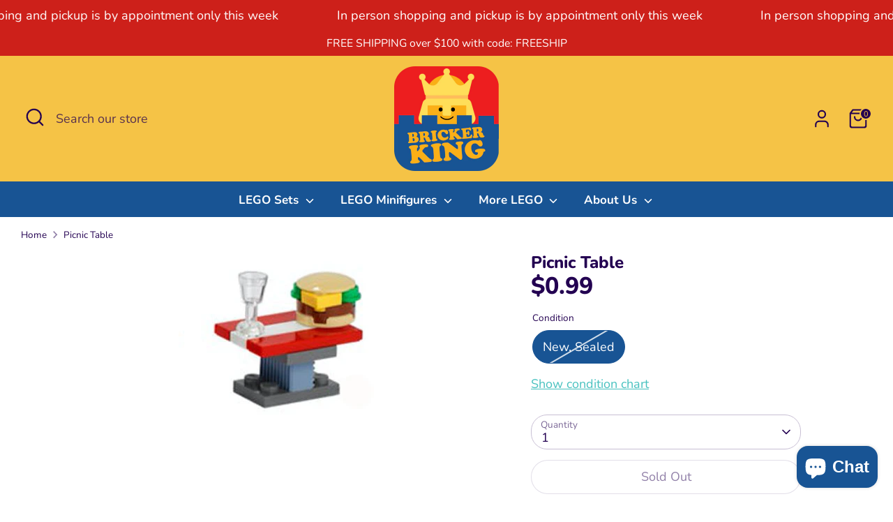

--- FILE ---
content_type: text/html; charset=utf-8
request_url: https://shop.brickerking.com/products/76196-7-holiday-event-advent-calendar-2021
body_size: 37254
content:
<!doctype html>
<html class="no-js supports-no-cookies" lang="en">
<head>
  <!-- Boost 7.0.0 -->
  <meta charset="utf-8" />
<meta name="viewport" content="width=device-width,initial-scale=1.0" />
<meta http-equiv="X-UA-Compatible" content="IE=edge">

<link rel="preconnect" href="https://cdn.shopify.com" crossorigin>
<link rel="preconnect" href="https://fonts.shopify.com" crossorigin>
<link rel="preconnect" href="https://monorail-edge.shopifysvc.com"><link rel="preload" as="font" href="//shop.brickerking.com/cdn/fonts/nunito/nunito_n4.fc49103dc396b42cae9460289072d384b6c6eb63.woff2" type="font/woff2" crossorigin><link rel="preload" as="font" href="//shop.brickerking.com/cdn/fonts/nunito/nunito_n7.37cf9b8cf43b3322f7e6e13ad2aad62ab5dc9109.woff2" type="font/woff2" crossorigin><link rel="preload" as="font" href="//shop.brickerking.com/cdn/fonts/nunito/nunito_n8.a4faa34563722dcb4bd960ae538c49eb540a565f.woff2" type="font/woff2" crossorigin><link rel="preload" as="font" href="//shop.brickerking.com/cdn/fonts/nunito/nunito_n8.a4faa34563722dcb4bd960ae538c49eb540a565f.woff2" type="font/woff2" crossorigin><link rel="preload" href="//shop.brickerking.com/cdn/shop/t/14/assets/vendor.min.js?v=67207134794593361361750892870" as="script">
<link rel="preload" href="//shop.brickerking.com/cdn/shop/t/14/assets/theme.js?v=127163021561253529881750892870" as="script"><link rel="canonical" href="https://shop.brickerking.com/products/76196-7-holiday-event-advent-calendar-2021" /><link rel="icon" href="//shop.brickerking.com/cdn/shop/files/New_Bricker_King_Logo_4c352f70-aa3a-49ce-b82e-53042b75c52f.png?crop=center&height=48&v=1672706769&width=48" type="image/png"><meta name="description" content="LEGO Advent Calendar 2021, Marvel Avengers (Day 6), Picnic Table">

  
  <title>
    Picnic Table
    
    
    
      &ndash; Bricker King
    
  </title>

  <meta property="og:site_name" content="Bricker King">
<meta property="og:url" content="https://shop.brickerking.com/products/76196-7-holiday-event-advent-calendar-2021">
<meta property="og:title" content="Picnic Table">
<meta property="og:type" content="product">
<meta property="og:description" content="LEGO Advent Calendar 2021, Marvel Avengers (Day 6), Picnic Table"><meta property="og:image" content="http://shop.brickerking.com/cdn/shop/products/76196-7_1200x1200.png?v=1641360746">
  <meta property="og:image:secure_url" content="https://shop.brickerking.com/cdn/shop/products/76196-7_1200x1200.png?v=1641360746">
  <meta property="og:image:width" content="320">
  <meta property="og:image:height" content="240"><meta property="og:price:amount" content="0.99">
  <meta property="og:price:currency" content="CAD"><meta name="twitter:site" content="@realbrickerking"><meta name="twitter:card" content="summary_large_image">
<meta name="twitter:title" content="Picnic Table">
<meta name="twitter:description" content="LEGO Advent Calendar 2021, Marvel Avengers (Day 6), Picnic Table">

<style>
    @font-face {
  font-family: Nunito;
  font-weight: 800;
  font-style: normal;
  font-display: fallback;
  src: url("//shop.brickerking.com/cdn/fonts/nunito/nunito_n8.a4faa34563722dcb4bd960ae538c49eb540a565f.woff2") format("woff2"),
       url("//shop.brickerking.com/cdn/fonts/nunito/nunito_n8.7b9b4d7a0ef879eb46735a0aecb391013c7f7aeb.woff") format("woff");
}

    @font-face {
  font-family: Nunito;
  font-weight: 800;
  font-style: normal;
  font-display: fallback;
  src: url("//shop.brickerking.com/cdn/fonts/nunito/nunito_n8.a4faa34563722dcb4bd960ae538c49eb540a565f.woff2") format("woff2"),
       url("//shop.brickerking.com/cdn/fonts/nunito/nunito_n8.7b9b4d7a0ef879eb46735a0aecb391013c7f7aeb.woff") format("woff");
}

    @font-face {
  font-family: Nunito;
  font-weight: 400;
  font-style: normal;
  font-display: fallback;
  src: url("//shop.brickerking.com/cdn/fonts/nunito/nunito_n4.fc49103dc396b42cae9460289072d384b6c6eb63.woff2") format("woff2"),
       url("//shop.brickerking.com/cdn/fonts/nunito/nunito_n4.5d26d13beeac3116db2479e64986cdeea4c8fbdd.woff") format("woff");
}

    @font-face {
  font-family: Nunito;
  font-weight: 700;
  font-style: normal;
  font-display: fallback;
  src: url("//shop.brickerking.com/cdn/fonts/nunito/nunito_n7.37cf9b8cf43b3322f7e6e13ad2aad62ab5dc9109.woff2") format("woff2"),
       url("//shop.brickerking.com/cdn/fonts/nunito/nunito_n7.45cfcfadc6630011252d54d5f5a2c7c98f60d5de.woff") format("woff");
}

    @font-face {
  font-family: Nunito;
  font-weight: 400;
  font-style: italic;
  font-display: fallback;
  src: url("//shop.brickerking.com/cdn/fonts/nunito/nunito_i4.fd53bf99043ab6c570187ed42d1b49192135de96.woff2") format("woff2"),
       url("//shop.brickerking.com/cdn/fonts/nunito/nunito_i4.cb3876a003a73aaae5363bb3e3e99d45ec598cc6.woff") format("woff");
}

    @font-face {
  font-family: Nunito;
  font-weight: 700;
  font-style: italic;
  font-display: fallback;
  src: url("//shop.brickerking.com/cdn/fonts/nunito/nunito_i7.3f8ba2027bc9ceb1b1764ecab15bae73f86c4632.woff2") format("woff2"),
       url("//shop.brickerking.com/cdn/fonts/nunito/nunito_i7.82bfb5f86ec77ada3c9f660da22064c2e46e1469.woff") format("woff");
}

    @font-face {
  font-family: Nunito;
  font-weight: 700;
  font-style: normal;
  font-display: fallback;
  src: url("//shop.brickerking.com/cdn/fonts/nunito/nunito_n7.37cf9b8cf43b3322f7e6e13ad2aad62ab5dc9109.woff2") format("woff2"),
       url("//shop.brickerking.com/cdn/fonts/nunito/nunito_n7.45cfcfadc6630011252d54d5f5a2c7c98f60d5de.woff") format("woff");
}

  </style>

  <link href="//shop.brickerking.com/cdn/shop/t/14/assets/styles.css?v=109176084241621970821750892891" rel="stylesheet" type="text/css" media="all" />
<script>
    document.documentElement.className = document.documentElement.className.replace('no-js', 'js');
    window.theme = window.theme || {};
    window.slate = window.slate || {};
    theme.moneyFormatWithCodeForProductsPreference = "${{amount}}";
    theme.moneyFormatWithCodeForCartPreference = "${{amount}}";
    theme.moneyFormat = "${{amount}}";
    theme.strings = {
      addToCart: "Add to Cart",
      unavailable: "Unavailable",
      addressError: "Error looking up that address",
      addressNoResults: "No results for that address",
      addressQueryLimit: "You have exceeded the Google API usage limit. Consider upgrading to a \u003ca href=\"https:\/\/developers.google.com\/maps\/premium\/usage-limits\"\u003ePremium Plan\u003c\/a\u003e.",
      authError: "There was a problem authenticating your Google Maps API Key.",
      addingToCart: "Adding",
      addedToCart: "Added",
      productPreorder: "Pre-order",
      addedToCartPopupTitle: "Added:",
      addedToCartPopupItems: "Items",
      addedToCartPopupSubtotal: "Subtotal",
      addedToCartPopupGoToCart: "Checkout",
      cartTermsNotChecked: "You must agree to the terms and conditions before continuing.",
      searchLoading: "Loading",
      searchMoreResults: "See all results",
      searchNoResults: "No results",
      priceFrom: "From",
      quantityTooHigh: "You can only have [[ quantity ]] in your cart",
      onSale: "On Sale",
      soldOut: "Sold Out",
      in_stock: "In stock",
      low_stock: "Limited Quantity",
      only_x_left: "[[ quantity ]] in stock",
      single_unit_available: "1 available",
      x_units_available: "[[ quantity ]] in stock",
      unitPriceSeparator: " \/ ",
      close: "Close",
      cart_shipping_calculator_hide_calculator: "Hide shipping calculator",
      cart_shipping_calculator_title: "Get shipping estimates",
      cart_general_hide_note: "Hide instructions for seller",
      cart_general_show_note: "Add instructions for seller",
      previous: "Previous",
      next: "Next"
    };
    theme.routes = {
      account_login_url: 'https://shop.brickerking.com/customer_authentication/redirect?locale=en&region_country=CA',
      account_register_url: 'https://shopify.com/6884786287/account?locale=en',
      account_addresses_url: '/account/addresses',
      search_url: '/search',
      cart_url: '/cart',
      cart_add_url: '/cart/add',
      cart_change_url: '/cart/change',
      product_recommendations_url: '/recommendations/products'
    };
    theme.settings = {
      dynamicQtyOpts: false,
      saleLabelEnabled: true,
      soldLabelEnabled: true,
      onAddToCart: "ajax"
    };
  </script><script>window.performance && window.performance.mark && window.performance.mark('shopify.content_for_header.start');</script><meta name="google-site-verification" content="r4vLK52PA6z3JzcWjYnBVdQqEaajEikQw8jxV_gfzk4">
<meta id="shopify-digital-wallet" name="shopify-digital-wallet" content="/6884786287/digital_wallets/dialog">
<meta name="shopify-checkout-api-token" content="d604562aefefb85938b404c436a95f13">
<meta id="in-context-paypal-metadata" data-shop-id="6884786287" data-venmo-supported="false" data-environment="production" data-locale="en_US" data-paypal-v4="true" data-currency="CAD">
<link rel="alternate" type="application/json+oembed" href="https://shop.brickerking.com/products/76196-7-holiday-event-advent-calendar-2021.oembed">
<script async="async" src="/checkouts/internal/preloads.js?locale=en-CA"></script>
<link rel="preconnect" href="https://shop.app" crossorigin="anonymous">
<script async="async" src="https://shop.app/checkouts/internal/preloads.js?locale=en-CA&shop_id=6884786287" crossorigin="anonymous"></script>
<script id="apple-pay-shop-capabilities" type="application/json">{"shopId":6884786287,"countryCode":"CA","currencyCode":"CAD","merchantCapabilities":["supports3DS"],"merchantId":"gid:\/\/shopify\/Shop\/6884786287","merchantName":"Bricker King","requiredBillingContactFields":["postalAddress","email","phone"],"requiredShippingContactFields":["postalAddress","email","phone"],"shippingType":"shipping","supportedNetworks":["visa","masterCard","amex","discover","interac","jcb"],"total":{"type":"pending","label":"Bricker King","amount":"1.00"},"shopifyPaymentsEnabled":true,"supportsSubscriptions":true}</script>
<script id="shopify-features" type="application/json">{"accessToken":"d604562aefefb85938b404c436a95f13","betas":["rich-media-storefront-analytics"],"domain":"shop.brickerking.com","predictiveSearch":true,"shopId":6884786287,"locale":"en"}</script>
<script>var Shopify = Shopify || {};
Shopify.shop = "bricker-king.myshopify.com";
Shopify.locale = "en";
Shopify.currency = {"active":"CAD","rate":"1.0"};
Shopify.country = "CA";
Shopify.theme = {"name":"Boost Updated June 25-25","id":150051619070,"schema_name":"Boost","schema_version":"7.0.0","theme_store_id":863,"role":"main"};
Shopify.theme.handle = "null";
Shopify.theme.style = {"id":null,"handle":null};
Shopify.cdnHost = "shop.brickerking.com/cdn";
Shopify.routes = Shopify.routes || {};
Shopify.routes.root = "/";</script>
<script type="module">!function(o){(o.Shopify=o.Shopify||{}).modules=!0}(window);</script>
<script>!function(o){function n(){var o=[];function n(){o.push(Array.prototype.slice.apply(arguments))}return n.q=o,n}var t=o.Shopify=o.Shopify||{};t.loadFeatures=n(),t.autoloadFeatures=n()}(window);</script>
<script>
  window.ShopifyPay = window.ShopifyPay || {};
  window.ShopifyPay.apiHost = "shop.app\/pay";
  window.ShopifyPay.redirectState = null;
</script>
<script id="shop-js-analytics" type="application/json">{"pageType":"product"}</script>
<script defer="defer" async type="module" src="//shop.brickerking.com/cdn/shopifycloud/shop-js/modules/v2/client.init-shop-cart-sync_BdyHc3Nr.en.esm.js"></script>
<script defer="defer" async type="module" src="//shop.brickerking.com/cdn/shopifycloud/shop-js/modules/v2/chunk.common_Daul8nwZ.esm.js"></script>
<script type="module">
  await import("//shop.brickerking.com/cdn/shopifycloud/shop-js/modules/v2/client.init-shop-cart-sync_BdyHc3Nr.en.esm.js");
await import("//shop.brickerking.com/cdn/shopifycloud/shop-js/modules/v2/chunk.common_Daul8nwZ.esm.js");

  window.Shopify.SignInWithShop?.initShopCartSync?.({"fedCMEnabled":true,"windoidEnabled":true});

</script>
<script defer="defer" async type="module" src="//shop.brickerking.com/cdn/shopifycloud/shop-js/modules/v2/client.payment-terms_MV4M3zvL.en.esm.js"></script>
<script defer="defer" async type="module" src="//shop.brickerking.com/cdn/shopifycloud/shop-js/modules/v2/chunk.common_Daul8nwZ.esm.js"></script>
<script defer="defer" async type="module" src="//shop.brickerking.com/cdn/shopifycloud/shop-js/modules/v2/chunk.modal_CQq8HTM6.esm.js"></script>
<script type="module">
  await import("//shop.brickerking.com/cdn/shopifycloud/shop-js/modules/v2/client.payment-terms_MV4M3zvL.en.esm.js");
await import("//shop.brickerking.com/cdn/shopifycloud/shop-js/modules/v2/chunk.common_Daul8nwZ.esm.js");
await import("//shop.brickerking.com/cdn/shopifycloud/shop-js/modules/v2/chunk.modal_CQq8HTM6.esm.js");

  
</script>
<script>
  window.Shopify = window.Shopify || {};
  if (!window.Shopify.featureAssets) window.Shopify.featureAssets = {};
  window.Shopify.featureAssets['shop-js'] = {"shop-cart-sync":["modules/v2/client.shop-cart-sync_QYOiDySF.en.esm.js","modules/v2/chunk.common_Daul8nwZ.esm.js"],"init-fed-cm":["modules/v2/client.init-fed-cm_DchLp9rc.en.esm.js","modules/v2/chunk.common_Daul8nwZ.esm.js"],"shop-button":["modules/v2/client.shop-button_OV7bAJc5.en.esm.js","modules/v2/chunk.common_Daul8nwZ.esm.js"],"init-windoid":["modules/v2/client.init-windoid_DwxFKQ8e.en.esm.js","modules/v2/chunk.common_Daul8nwZ.esm.js"],"shop-cash-offers":["modules/v2/client.shop-cash-offers_DWtL6Bq3.en.esm.js","modules/v2/chunk.common_Daul8nwZ.esm.js","modules/v2/chunk.modal_CQq8HTM6.esm.js"],"shop-toast-manager":["modules/v2/client.shop-toast-manager_CX9r1SjA.en.esm.js","modules/v2/chunk.common_Daul8nwZ.esm.js"],"init-shop-email-lookup-coordinator":["modules/v2/client.init-shop-email-lookup-coordinator_UhKnw74l.en.esm.js","modules/v2/chunk.common_Daul8nwZ.esm.js"],"pay-button":["modules/v2/client.pay-button_DzxNnLDY.en.esm.js","modules/v2/chunk.common_Daul8nwZ.esm.js"],"avatar":["modules/v2/client.avatar_BTnouDA3.en.esm.js"],"init-shop-cart-sync":["modules/v2/client.init-shop-cart-sync_BdyHc3Nr.en.esm.js","modules/v2/chunk.common_Daul8nwZ.esm.js"],"shop-login-button":["modules/v2/client.shop-login-button_D8B466_1.en.esm.js","modules/v2/chunk.common_Daul8nwZ.esm.js","modules/v2/chunk.modal_CQq8HTM6.esm.js"],"init-customer-accounts-sign-up":["modules/v2/client.init-customer-accounts-sign-up_C8fpPm4i.en.esm.js","modules/v2/client.shop-login-button_D8B466_1.en.esm.js","modules/v2/chunk.common_Daul8nwZ.esm.js","modules/v2/chunk.modal_CQq8HTM6.esm.js"],"init-shop-for-new-customer-accounts":["modules/v2/client.init-shop-for-new-customer-accounts_CVTO0Ztu.en.esm.js","modules/v2/client.shop-login-button_D8B466_1.en.esm.js","modules/v2/chunk.common_Daul8nwZ.esm.js","modules/v2/chunk.modal_CQq8HTM6.esm.js"],"init-customer-accounts":["modules/v2/client.init-customer-accounts_dRgKMfrE.en.esm.js","modules/v2/client.shop-login-button_D8B466_1.en.esm.js","modules/v2/chunk.common_Daul8nwZ.esm.js","modules/v2/chunk.modal_CQq8HTM6.esm.js"],"shop-follow-button":["modules/v2/client.shop-follow-button_CkZpjEct.en.esm.js","modules/v2/chunk.common_Daul8nwZ.esm.js","modules/v2/chunk.modal_CQq8HTM6.esm.js"],"lead-capture":["modules/v2/client.lead-capture_BntHBhfp.en.esm.js","modules/v2/chunk.common_Daul8nwZ.esm.js","modules/v2/chunk.modal_CQq8HTM6.esm.js"],"checkout-modal":["modules/v2/client.checkout-modal_CfxcYbTm.en.esm.js","modules/v2/chunk.common_Daul8nwZ.esm.js","modules/v2/chunk.modal_CQq8HTM6.esm.js"],"shop-login":["modules/v2/client.shop-login_Da4GZ2H6.en.esm.js","modules/v2/chunk.common_Daul8nwZ.esm.js","modules/v2/chunk.modal_CQq8HTM6.esm.js"],"payment-terms":["modules/v2/client.payment-terms_MV4M3zvL.en.esm.js","modules/v2/chunk.common_Daul8nwZ.esm.js","modules/v2/chunk.modal_CQq8HTM6.esm.js"]};
</script>
<script>(function() {
  var isLoaded = false;
  function asyncLoad() {
    if (isLoaded) return;
    isLoaded = true;
    var urls = ["https:\/\/formbuilder.hulkapps.com\/skeletopapp.js?shop=bricker-king.myshopify.com"];
    for (var i = 0; i < urls.length; i++) {
      var s = document.createElement('script');
      s.type = 'text/javascript';
      s.async = true;
      s.src = urls[i];
      var x = document.getElementsByTagName('script')[0];
      x.parentNode.insertBefore(s, x);
    }
  };
  if(window.attachEvent) {
    window.attachEvent('onload', asyncLoad);
  } else {
    window.addEventListener('load', asyncLoad, false);
  }
})();</script>
<script id="__st">var __st={"a":6884786287,"offset":-25200,"reqid":"3b8014b1-c64d-478e-888e-d894a5300c13-1768992944","pageurl":"shop.brickerking.com\/products\/76196-7-holiday-event-advent-calendar-2021","u":"2b0805c8d603","p":"product","rtyp":"product","rid":7505503322366};</script>
<script>window.ShopifyPaypalV4VisibilityTracking = true;</script>
<script id="captcha-bootstrap">!function(){'use strict';const t='contact',e='account',n='new_comment',o=[[t,t],['blogs',n],['comments',n],[t,'customer']],c=[[e,'customer_login'],[e,'guest_login'],[e,'recover_customer_password'],[e,'create_customer']],r=t=>t.map((([t,e])=>`form[action*='/${t}']:not([data-nocaptcha='true']) input[name='form_type'][value='${e}']`)).join(','),a=t=>()=>t?[...document.querySelectorAll(t)].map((t=>t.form)):[];function s(){const t=[...o],e=r(t);return a(e)}const i='password',u='form_key',d=['recaptcha-v3-token','g-recaptcha-response','h-captcha-response',i],f=()=>{try{return window.sessionStorage}catch{return}},m='__shopify_v',_=t=>t.elements[u];function p(t,e,n=!1){try{const o=window.sessionStorage,c=JSON.parse(o.getItem(e)),{data:r}=function(t){const{data:e,action:n}=t;return t[m]||n?{data:e,action:n}:{data:t,action:n}}(c);for(const[e,n]of Object.entries(r))t.elements[e]&&(t.elements[e].value=n);n&&o.removeItem(e)}catch(o){console.error('form repopulation failed',{error:o})}}const l='form_type',E='cptcha';function T(t){t.dataset[E]=!0}const w=window,h=w.document,L='Shopify',v='ce_forms',y='captcha';let A=!1;((t,e)=>{const n=(g='f06e6c50-85a8-45c8-87d0-21a2b65856fe',I='https://cdn.shopify.com/shopifycloud/storefront-forms-hcaptcha/ce_storefront_forms_captcha_hcaptcha.v1.5.2.iife.js',D={infoText:'Protected by hCaptcha',privacyText:'Privacy',termsText:'Terms'},(t,e,n)=>{const o=w[L][v],c=o.bindForm;if(c)return c(t,g,e,D).then(n);var r;o.q.push([[t,g,e,D],n]),r=I,A||(h.body.append(Object.assign(h.createElement('script'),{id:'captcha-provider',async:!0,src:r})),A=!0)});var g,I,D;w[L]=w[L]||{},w[L][v]=w[L][v]||{},w[L][v].q=[],w[L][y]=w[L][y]||{},w[L][y].protect=function(t,e){n(t,void 0,e),T(t)},Object.freeze(w[L][y]),function(t,e,n,w,h,L){const[v,y,A,g]=function(t,e,n){const i=e?o:[],u=t?c:[],d=[...i,...u],f=r(d),m=r(i),_=r(d.filter((([t,e])=>n.includes(e))));return[a(f),a(m),a(_),s()]}(w,h,L),I=t=>{const e=t.target;return e instanceof HTMLFormElement?e:e&&e.form},D=t=>v().includes(t);t.addEventListener('submit',(t=>{const e=I(t);if(!e)return;const n=D(e)&&!e.dataset.hcaptchaBound&&!e.dataset.recaptchaBound,o=_(e),c=g().includes(e)&&(!o||!o.value);(n||c)&&t.preventDefault(),c&&!n&&(function(t){try{if(!f())return;!function(t){const e=f();if(!e)return;const n=_(t);if(!n)return;const o=n.value;o&&e.removeItem(o)}(t);const e=Array.from(Array(32),(()=>Math.random().toString(36)[2])).join('');!function(t,e){_(t)||t.append(Object.assign(document.createElement('input'),{type:'hidden',name:u})),t.elements[u].value=e}(t,e),function(t,e){const n=f();if(!n)return;const o=[...t.querySelectorAll(`input[type='${i}']`)].map((({name:t})=>t)),c=[...d,...o],r={};for(const[a,s]of new FormData(t).entries())c.includes(a)||(r[a]=s);n.setItem(e,JSON.stringify({[m]:1,action:t.action,data:r}))}(t,e)}catch(e){console.error('failed to persist form',e)}}(e),e.submit())}));const S=(t,e)=>{t&&!t.dataset[E]&&(n(t,e.some((e=>e===t))),T(t))};for(const o of['focusin','change'])t.addEventListener(o,(t=>{const e=I(t);D(e)&&S(e,y())}));const B=e.get('form_key'),M=e.get(l),P=B&&M;t.addEventListener('DOMContentLoaded',(()=>{const t=y();if(P)for(const e of t)e.elements[l].value===M&&p(e,B);[...new Set([...A(),...v().filter((t=>'true'===t.dataset.shopifyCaptcha))])].forEach((e=>S(e,t)))}))}(h,new URLSearchParams(w.location.search),n,t,e,['guest_login'])})(!0,!0)}();</script>
<script integrity="sha256-4kQ18oKyAcykRKYeNunJcIwy7WH5gtpwJnB7kiuLZ1E=" data-source-attribution="shopify.loadfeatures" defer="defer" src="//shop.brickerking.com/cdn/shopifycloud/storefront/assets/storefront/load_feature-a0a9edcb.js" crossorigin="anonymous"></script>
<script crossorigin="anonymous" defer="defer" src="//shop.brickerking.com/cdn/shopifycloud/storefront/assets/shopify_pay/storefront-65b4c6d7.js?v=20250812"></script>
<script data-source-attribution="shopify.dynamic_checkout.dynamic.init">var Shopify=Shopify||{};Shopify.PaymentButton=Shopify.PaymentButton||{isStorefrontPortableWallets:!0,init:function(){window.Shopify.PaymentButton.init=function(){};var t=document.createElement("script");t.src="https://shop.brickerking.com/cdn/shopifycloud/portable-wallets/latest/portable-wallets.en.js",t.type="module",document.head.appendChild(t)}};
</script>
<script data-source-attribution="shopify.dynamic_checkout.buyer_consent">
  function portableWalletsHideBuyerConsent(e){var t=document.getElementById("shopify-buyer-consent"),n=document.getElementById("shopify-subscription-policy-button");t&&n&&(t.classList.add("hidden"),t.setAttribute("aria-hidden","true"),n.removeEventListener("click",e))}function portableWalletsShowBuyerConsent(e){var t=document.getElementById("shopify-buyer-consent"),n=document.getElementById("shopify-subscription-policy-button");t&&n&&(t.classList.remove("hidden"),t.removeAttribute("aria-hidden"),n.addEventListener("click",e))}window.Shopify?.PaymentButton&&(window.Shopify.PaymentButton.hideBuyerConsent=portableWalletsHideBuyerConsent,window.Shopify.PaymentButton.showBuyerConsent=portableWalletsShowBuyerConsent);
</script>
<script>
  function portableWalletsCleanup(e){e&&e.src&&console.error("Failed to load portable wallets script "+e.src);var t=document.querySelectorAll("shopify-accelerated-checkout .shopify-payment-button__skeleton, shopify-accelerated-checkout-cart .wallet-cart-button__skeleton"),e=document.getElementById("shopify-buyer-consent");for(let e=0;e<t.length;e++)t[e].remove();e&&e.remove()}function portableWalletsNotLoadedAsModule(e){e instanceof ErrorEvent&&"string"==typeof e.message&&e.message.includes("import.meta")&&"string"==typeof e.filename&&e.filename.includes("portable-wallets")&&(window.removeEventListener("error",portableWalletsNotLoadedAsModule),window.Shopify.PaymentButton.failedToLoad=e,"loading"===document.readyState?document.addEventListener("DOMContentLoaded",window.Shopify.PaymentButton.init):window.Shopify.PaymentButton.init())}window.addEventListener("error",portableWalletsNotLoadedAsModule);
</script>

<script type="module" src="https://shop.brickerking.com/cdn/shopifycloud/portable-wallets/latest/portable-wallets.en.js" onError="portableWalletsCleanup(this)" crossorigin="anonymous"></script>
<script nomodule>
  document.addEventListener("DOMContentLoaded", portableWalletsCleanup);
</script>

<link id="shopify-accelerated-checkout-styles" rel="stylesheet" media="screen" href="https://shop.brickerking.com/cdn/shopifycloud/portable-wallets/latest/accelerated-checkout-backwards-compat.css" crossorigin="anonymous">
<style id="shopify-accelerated-checkout-cart">
        #shopify-buyer-consent {
  margin-top: 1em;
  display: inline-block;
  width: 100%;
}

#shopify-buyer-consent.hidden {
  display: none;
}

#shopify-subscription-policy-button {
  background: none;
  border: none;
  padding: 0;
  text-decoration: underline;
  font-size: inherit;
  cursor: pointer;
}

#shopify-subscription-policy-button::before {
  box-shadow: none;
}

      </style>
<script id="sections-script" data-sections="product-recommendations" defer="defer" src="//shop.brickerking.com/cdn/shop/t/14/compiled_assets/scripts.js?v=9476"></script>
<script>window.performance && window.performance.mark && window.performance.mark('shopify.content_for_header.end');</script>
<script src="https://cdn.shopify.com/extensions/e8878072-2f6b-4e89-8082-94b04320908d/inbox-1254/assets/inbox-chat-loader.js" type="text/javascript" defer="defer"></script>
<link href="https://monorail-edge.shopifysvc.com" rel="dns-prefetch">
<script>(function(){if ("sendBeacon" in navigator && "performance" in window) {try {var session_token_from_headers = performance.getEntriesByType('navigation')[0].serverTiming.find(x => x.name == '_s').description;} catch {var session_token_from_headers = undefined;}var session_cookie_matches = document.cookie.match(/_shopify_s=([^;]*)/);var session_token_from_cookie = session_cookie_matches && session_cookie_matches.length === 2 ? session_cookie_matches[1] : "";var session_token = session_token_from_headers || session_token_from_cookie || "";function handle_abandonment_event(e) {var entries = performance.getEntries().filter(function(entry) {return /monorail-edge.shopifysvc.com/.test(entry.name);});if (!window.abandonment_tracked && entries.length === 0) {window.abandonment_tracked = true;var currentMs = Date.now();var navigation_start = performance.timing.navigationStart;var payload = {shop_id: 6884786287,url: window.location.href,navigation_start,duration: currentMs - navigation_start,session_token,page_type: "product"};window.navigator.sendBeacon("https://monorail-edge.shopifysvc.com/v1/produce", JSON.stringify({schema_id: "online_store_buyer_site_abandonment/1.1",payload: payload,metadata: {event_created_at_ms: currentMs,event_sent_at_ms: currentMs}}));}}window.addEventListener('pagehide', handle_abandonment_event);}}());</script>
<script id="web-pixels-manager-setup">(function e(e,d,r,n,o){if(void 0===o&&(o={}),!Boolean(null===(a=null===(i=window.Shopify)||void 0===i?void 0:i.analytics)||void 0===a?void 0:a.replayQueue)){var i,a;window.Shopify=window.Shopify||{};var t=window.Shopify;t.analytics=t.analytics||{};var s=t.analytics;s.replayQueue=[],s.publish=function(e,d,r){return s.replayQueue.push([e,d,r]),!0};try{self.performance.mark("wpm:start")}catch(e){}var l=function(){var e={modern:/Edge?\/(1{2}[4-9]|1[2-9]\d|[2-9]\d{2}|\d{4,})\.\d+(\.\d+|)|Firefox\/(1{2}[4-9]|1[2-9]\d|[2-9]\d{2}|\d{4,})\.\d+(\.\d+|)|Chrom(ium|e)\/(9{2}|\d{3,})\.\d+(\.\d+|)|(Maci|X1{2}).+ Version\/(15\.\d+|(1[6-9]|[2-9]\d|\d{3,})\.\d+)([,.]\d+|)( \(\w+\)|)( Mobile\/\w+|) Safari\/|Chrome.+OPR\/(9{2}|\d{3,})\.\d+\.\d+|(CPU[ +]OS|iPhone[ +]OS|CPU[ +]iPhone|CPU IPhone OS|CPU iPad OS)[ +]+(15[._]\d+|(1[6-9]|[2-9]\d|\d{3,})[._]\d+)([._]\d+|)|Android:?[ /-](13[3-9]|1[4-9]\d|[2-9]\d{2}|\d{4,})(\.\d+|)(\.\d+|)|Android.+Firefox\/(13[5-9]|1[4-9]\d|[2-9]\d{2}|\d{4,})\.\d+(\.\d+|)|Android.+Chrom(ium|e)\/(13[3-9]|1[4-9]\d|[2-9]\d{2}|\d{4,})\.\d+(\.\d+|)|SamsungBrowser\/([2-9]\d|\d{3,})\.\d+/,legacy:/Edge?\/(1[6-9]|[2-9]\d|\d{3,})\.\d+(\.\d+|)|Firefox\/(5[4-9]|[6-9]\d|\d{3,})\.\d+(\.\d+|)|Chrom(ium|e)\/(5[1-9]|[6-9]\d|\d{3,})\.\d+(\.\d+|)([\d.]+$|.*Safari\/(?![\d.]+ Edge\/[\d.]+$))|(Maci|X1{2}).+ Version\/(10\.\d+|(1[1-9]|[2-9]\d|\d{3,})\.\d+)([,.]\d+|)( \(\w+\)|)( Mobile\/\w+|) Safari\/|Chrome.+OPR\/(3[89]|[4-9]\d|\d{3,})\.\d+\.\d+|(CPU[ +]OS|iPhone[ +]OS|CPU[ +]iPhone|CPU IPhone OS|CPU iPad OS)[ +]+(10[._]\d+|(1[1-9]|[2-9]\d|\d{3,})[._]\d+)([._]\d+|)|Android:?[ /-](13[3-9]|1[4-9]\d|[2-9]\d{2}|\d{4,})(\.\d+|)(\.\d+|)|Mobile Safari.+OPR\/([89]\d|\d{3,})\.\d+\.\d+|Android.+Firefox\/(13[5-9]|1[4-9]\d|[2-9]\d{2}|\d{4,})\.\d+(\.\d+|)|Android.+Chrom(ium|e)\/(13[3-9]|1[4-9]\d|[2-9]\d{2}|\d{4,})\.\d+(\.\d+|)|Android.+(UC? ?Browser|UCWEB|U3)[ /]?(15\.([5-9]|\d{2,})|(1[6-9]|[2-9]\d|\d{3,})\.\d+)\.\d+|SamsungBrowser\/(5\.\d+|([6-9]|\d{2,})\.\d+)|Android.+MQ{2}Browser\/(14(\.(9|\d{2,})|)|(1[5-9]|[2-9]\d|\d{3,})(\.\d+|))(\.\d+|)|K[Aa][Ii]OS\/(3\.\d+|([4-9]|\d{2,})\.\d+)(\.\d+|)/},d=e.modern,r=e.legacy,n=navigator.userAgent;return n.match(d)?"modern":n.match(r)?"legacy":"unknown"}(),u="modern"===l?"modern":"legacy",c=(null!=n?n:{modern:"",legacy:""})[u],f=function(e){return[e.baseUrl,"/wpm","/b",e.hashVersion,"modern"===e.buildTarget?"m":"l",".js"].join("")}({baseUrl:d,hashVersion:r,buildTarget:u}),m=function(e){var d=e.version,r=e.bundleTarget,n=e.surface,o=e.pageUrl,i=e.monorailEndpoint;return{emit:function(e){var a=e.status,t=e.errorMsg,s=(new Date).getTime(),l=JSON.stringify({metadata:{event_sent_at_ms:s},events:[{schema_id:"web_pixels_manager_load/3.1",payload:{version:d,bundle_target:r,page_url:o,status:a,surface:n,error_msg:t},metadata:{event_created_at_ms:s}}]});if(!i)return console&&console.warn&&console.warn("[Web Pixels Manager] No Monorail endpoint provided, skipping logging."),!1;try{return self.navigator.sendBeacon.bind(self.navigator)(i,l)}catch(e){}var u=new XMLHttpRequest;try{return u.open("POST",i,!0),u.setRequestHeader("Content-Type","text/plain"),u.send(l),!0}catch(e){return console&&console.warn&&console.warn("[Web Pixels Manager] Got an unhandled error while logging to Monorail."),!1}}}}({version:r,bundleTarget:l,surface:e.surface,pageUrl:self.location.href,monorailEndpoint:e.monorailEndpoint});try{o.browserTarget=l,function(e){var d=e.src,r=e.async,n=void 0===r||r,o=e.onload,i=e.onerror,a=e.sri,t=e.scriptDataAttributes,s=void 0===t?{}:t,l=document.createElement("script"),u=document.querySelector("head"),c=document.querySelector("body");if(l.async=n,l.src=d,a&&(l.integrity=a,l.crossOrigin="anonymous"),s)for(var f in s)if(Object.prototype.hasOwnProperty.call(s,f))try{l.dataset[f]=s[f]}catch(e){}if(o&&l.addEventListener("load",o),i&&l.addEventListener("error",i),u)u.appendChild(l);else{if(!c)throw new Error("Did not find a head or body element to append the script");c.appendChild(l)}}({src:f,async:!0,onload:function(){if(!function(){var e,d;return Boolean(null===(d=null===(e=window.Shopify)||void 0===e?void 0:e.analytics)||void 0===d?void 0:d.initialized)}()){var d=window.webPixelsManager.init(e)||void 0;if(d){var r=window.Shopify.analytics;r.replayQueue.forEach((function(e){var r=e[0],n=e[1],o=e[2];d.publishCustomEvent(r,n,o)})),r.replayQueue=[],r.publish=d.publishCustomEvent,r.visitor=d.visitor,r.initialized=!0}}},onerror:function(){return m.emit({status:"failed",errorMsg:"".concat(f," has failed to load")})},sri:function(e){var d=/^sha384-[A-Za-z0-9+/=]+$/;return"string"==typeof e&&d.test(e)}(c)?c:"",scriptDataAttributes:o}),m.emit({status:"loading"})}catch(e){m.emit({status:"failed",errorMsg:(null==e?void 0:e.message)||"Unknown error"})}}})({shopId: 6884786287,storefrontBaseUrl: "https://shop.brickerking.com",extensionsBaseUrl: "https://extensions.shopifycdn.com/cdn/shopifycloud/web-pixels-manager",monorailEndpoint: "https://monorail-edge.shopifysvc.com/unstable/produce_batch",surface: "storefront-renderer",enabledBetaFlags: ["2dca8a86"],webPixelsConfigList: [{"id":"413466878","configuration":"{\"config\":\"{\\\"google_tag_ids\\\":[\\\"G-K50QDSFNPS\\\",\\\"AW-657804553\\\",\\\"GT-KFG9M3L\\\"],\\\"target_country\\\":\\\"ZZ\\\",\\\"gtag_events\\\":[{\\\"type\\\":\\\"begin_checkout\\\",\\\"action_label\\\":[\\\"G-K50QDSFNPS\\\",\\\"AW-657804553\\\/-1hWCPeD3MoBEIma1bkC\\\"]},{\\\"type\\\":\\\"search\\\",\\\"action_label\\\":[\\\"G-K50QDSFNPS\\\",\\\"AW-657804553\\\/CkpaCPqD3MoBEIma1bkC\\\"]},{\\\"type\\\":\\\"view_item\\\",\\\"action_label\\\":[\\\"G-K50QDSFNPS\\\",\\\"AW-657804553\\\/8ZLBCPGD3MoBEIma1bkC\\\",\\\"MC-ZZG6FTDFQ9\\\"]},{\\\"type\\\":\\\"purchase\\\",\\\"action_label\\\":[\\\"G-K50QDSFNPS\\\",\\\"AW-657804553\\\/qhUtCO6D3MoBEIma1bkC\\\",\\\"MC-ZZG6FTDFQ9\\\"]},{\\\"type\\\":\\\"page_view\\\",\\\"action_label\\\":[\\\"G-K50QDSFNPS\\\",\\\"AW-657804553\\\/V-w_COuD3MoBEIma1bkC\\\",\\\"MC-ZZG6FTDFQ9\\\"]},{\\\"type\\\":\\\"add_payment_info\\\",\\\"action_label\\\":[\\\"G-K50QDSFNPS\\\",\\\"AW-657804553\\\/b5hgCP2D3MoBEIma1bkC\\\"]},{\\\"type\\\":\\\"add_to_cart\\\",\\\"action_label\\\":[\\\"G-K50QDSFNPS\\\",\\\"AW-657804553\\\/Y7FDCPSD3MoBEIma1bkC\\\"]}],\\\"enable_monitoring_mode\\\":false}\"}","eventPayloadVersion":"v1","runtimeContext":"OPEN","scriptVersion":"b2a88bafab3e21179ed38636efcd8a93","type":"APP","apiClientId":1780363,"privacyPurposes":[],"dataSharingAdjustments":{"protectedCustomerApprovalScopes":["read_customer_address","read_customer_email","read_customer_name","read_customer_personal_data","read_customer_phone"]}},{"id":"103776510","configuration":"{\"pixel_id\":\"178973460021484\",\"pixel_type\":\"facebook_pixel\",\"metaapp_system_user_token\":\"-\"}","eventPayloadVersion":"v1","runtimeContext":"OPEN","scriptVersion":"ca16bc87fe92b6042fbaa3acc2fbdaa6","type":"APP","apiClientId":2329312,"privacyPurposes":["ANALYTICS","MARKETING","SALE_OF_DATA"],"dataSharingAdjustments":{"protectedCustomerApprovalScopes":["read_customer_address","read_customer_email","read_customer_name","read_customer_personal_data","read_customer_phone"]}},{"id":"shopify-app-pixel","configuration":"{}","eventPayloadVersion":"v1","runtimeContext":"STRICT","scriptVersion":"0450","apiClientId":"shopify-pixel","type":"APP","privacyPurposes":["ANALYTICS","MARKETING"]},{"id":"shopify-custom-pixel","eventPayloadVersion":"v1","runtimeContext":"LAX","scriptVersion":"0450","apiClientId":"shopify-pixel","type":"CUSTOM","privacyPurposes":["ANALYTICS","MARKETING"]}],isMerchantRequest: false,initData: {"shop":{"name":"Bricker King","paymentSettings":{"currencyCode":"CAD"},"myshopifyDomain":"bricker-king.myshopify.com","countryCode":"CA","storefrontUrl":"https:\/\/shop.brickerking.com"},"customer":null,"cart":null,"checkout":null,"productVariants":[{"price":{"amount":0.99,"currencyCode":"CAD"},"product":{"title":"Picnic Table","vendor":"Advent Calender","id":"7505503322366","untranslatedTitle":"Picnic Table","url":"\/products\/76196-7-holiday-event-advent-calendar-2021","type":"Sets"},"id":"42252895486206","image":{"src":"\/\/shop.brickerking.com\/cdn\/shop\/products\/76196-7.png?v=1641360746"},"sku":"ns-he-76196-7","title":"New, Sealed","untranslatedTitle":"New, Sealed"}],"purchasingCompany":null},},"https://shop.brickerking.com/cdn","fcfee988w5aeb613cpc8e4bc33m6693e112",{"modern":"","legacy":""},{"shopId":"6884786287","storefrontBaseUrl":"https:\/\/shop.brickerking.com","extensionBaseUrl":"https:\/\/extensions.shopifycdn.com\/cdn\/shopifycloud\/web-pixels-manager","surface":"storefront-renderer","enabledBetaFlags":"[\"2dca8a86\"]","isMerchantRequest":"false","hashVersion":"fcfee988w5aeb613cpc8e4bc33m6693e112","publish":"custom","events":"[[\"page_viewed\",{}],[\"product_viewed\",{\"productVariant\":{\"price\":{\"amount\":0.99,\"currencyCode\":\"CAD\"},\"product\":{\"title\":\"Picnic Table\",\"vendor\":\"Advent Calender\",\"id\":\"7505503322366\",\"untranslatedTitle\":\"Picnic Table\",\"url\":\"\/products\/76196-7-holiday-event-advent-calendar-2021\",\"type\":\"Sets\"},\"id\":\"42252895486206\",\"image\":{\"src\":\"\/\/shop.brickerking.com\/cdn\/shop\/products\/76196-7.png?v=1641360746\"},\"sku\":\"ns-he-76196-7\",\"title\":\"New, Sealed\",\"untranslatedTitle\":\"New, Sealed\"}}]]"});</script><script>
  window.ShopifyAnalytics = window.ShopifyAnalytics || {};
  window.ShopifyAnalytics.meta = window.ShopifyAnalytics.meta || {};
  window.ShopifyAnalytics.meta.currency = 'CAD';
  var meta = {"product":{"id":7505503322366,"gid":"gid:\/\/shopify\/Product\/7505503322366","vendor":"Advent Calender","type":"Sets","handle":"76196-7-holiday-event-advent-calendar-2021","variants":[{"id":42252895486206,"price":99,"name":"Picnic Table - New, Sealed","public_title":"New, Sealed","sku":"ns-he-76196-7"}],"remote":false},"page":{"pageType":"product","resourceType":"product","resourceId":7505503322366,"requestId":"3b8014b1-c64d-478e-888e-d894a5300c13-1768992944"}};
  for (var attr in meta) {
    window.ShopifyAnalytics.meta[attr] = meta[attr];
  }
</script>
<script class="analytics">
  (function () {
    var customDocumentWrite = function(content) {
      var jquery = null;

      if (window.jQuery) {
        jquery = window.jQuery;
      } else if (window.Checkout && window.Checkout.$) {
        jquery = window.Checkout.$;
      }

      if (jquery) {
        jquery('body').append(content);
      }
    };

    var hasLoggedConversion = function(token) {
      if (token) {
        return document.cookie.indexOf('loggedConversion=' + token) !== -1;
      }
      return false;
    }

    var setCookieIfConversion = function(token) {
      if (token) {
        var twoMonthsFromNow = new Date(Date.now());
        twoMonthsFromNow.setMonth(twoMonthsFromNow.getMonth() + 2);

        document.cookie = 'loggedConversion=' + token + '; expires=' + twoMonthsFromNow;
      }
    }

    var trekkie = window.ShopifyAnalytics.lib = window.trekkie = window.trekkie || [];
    if (trekkie.integrations) {
      return;
    }
    trekkie.methods = [
      'identify',
      'page',
      'ready',
      'track',
      'trackForm',
      'trackLink'
    ];
    trekkie.factory = function(method) {
      return function() {
        var args = Array.prototype.slice.call(arguments);
        args.unshift(method);
        trekkie.push(args);
        return trekkie;
      };
    };
    for (var i = 0; i < trekkie.methods.length; i++) {
      var key = trekkie.methods[i];
      trekkie[key] = trekkie.factory(key);
    }
    trekkie.load = function(config) {
      trekkie.config = config || {};
      trekkie.config.initialDocumentCookie = document.cookie;
      var first = document.getElementsByTagName('script')[0];
      var script = document.createElement('script');
      script.type = 'text/javascript';
      script.onerror = function(e) {
        var scriptFallback = document.createElement('script');
        scriptFallback.type = 'text/javascript';
        scriptFallback.onerror = function(error) {
                var Monorail = {
      produce: function produce(monorailDomain, schemaId, payload) {
        var currentMs = new Date().getTime();
        var event = {
          schema_id: schemaId,
          payload: payload,
          metadata: {
            event_created_at_ms: currentMs,
            event_sent_at_ms: currentMs
          }
        };
        return Monorail.sendRequest("https://" + monorailDomain + "/v1/produce", JSON.stringify(event));
      },
      sendRequest: function sendRequest(endpointUrl, payload) {
        // Try the sendBeacon API
        if (window && window.navigator && typeof window.navigator.sendBeacon === 'function' && typeof window.Blob === 'function' && !Monorail.isIos12()) {
          var blobData = new window.Blob([payload], {
            type: 'text/plain'
          });

          if (window.navigator.sendBeacon(endpointUrl, blobData)) {
            return true;
          } // sendBeacon was not successful

        } // XHR beacon

        var xhr = new XMLHttpRequest();

        try {
          xhr.open('POST', endpointUrl);
          xhr.setRequestHeader('Content-Type', 'text/plain');
          xhr.send(payload);
        } catch (e) {
          console.log(e);
        }

        return false;
      },
      isIos12: function isIos12() {
        return window.navigator.userAgent.lastIndexOf('iPhone; CPU iPhone OS 12_') !== -1 || window.navigator.userAgent.lastIndexOf('iPad; CPU OS 12_') !== -1;
      }
    };
    Monorail.produce('monorail-edge.shopifysvc.com',
      'trekkie_storefront_load_errors/1.1',
      {shop_id: 6884786287,
      theme_id: 150051619070,
      app_name: "storefront",
      context_url: window.location.href,
      source_url: "//shop.brickerking.com/cdn/s/trekkie.storefront.cd680fe47e6c39ca5d5df5f0a32d569bc48c0f27.min.js"});

        };
        scriptFallback.async = true;
        scriptFallback.src = '//shop.brickerking.com/cdn/s/trekkie.storefront.cd680fe47e6c39ca5d5df5f0a32d569bc48c0f27.min.js';
        first.parentNode.insertBefore(scriptFallback, first);
      };
      script.async = true;
      script.src = '//shop.brickerking.com/cdn/s/trekkie.storefront.cd680fe47e6c39ca5d5df5f0a32d569bc48c0f27.min.js';
      first.parentNode.insertBefore(script, first);
    };
    trekkie.load(
      {"Trekkie":{"appName":"storefront","development":false,"defaultAttributes":{"shopId":6884786287,"isMerchantRequest":null,"themeId":150051619070,"themeCityHash":"13206057080689777052","contentLanguage":"en","currency":"CAD","eventMetadataId":"bec3eff2-9218-4fa3-a98f-bdf09b292de3"},"isServerSideCookieWritingEnabled":true,"monorailRegion":"shop_domain","enabledBetaFlags":["65f19447"]},"Session Attribution":{},"S2S":{"facebookCapiEnabled":true,"source":"trekkie-storefront-renderer","apiClientId":580111}}
    );

    var loaded = false;
    trekkie.ready(function() {
      if (loaded) return;
      loaded = true;

      window.ShopifyAnalytics.lib = window.trekkie;

      var originalDocumentWrite = document.write;
      document.write = customDocumentWrite;
      try { window.ShopifyAnalytics.merchantGoogleAnalytics.call(this); } catch(error) {};
      document.write = originalDocumentWrite;

      window.ShopifyAnalytics.lib.page(null,{"pageType":"product","resourceType":"product","resourceId":7505503322366,"requestId":"3b8014b1-c64d-478e-888e-d894a5300c13-1768992944","shopifyEmitted":true});

      var match = window.location.pathname.match(/checkouts\/(.+)\/(thank_you|post_purchase)/)
      var token = match? match[1]: undefined;
      if (!hasLoggedConversion(token)) {
        setCookieIfConversion(token);
        window.ShopifyAnalytics.lib.track("Viewed Product",{"currency":"CAD","variantId":42252895486206,"productId":7505503322366,"productGid":"gid:\/\/shopify\/Product\/7505503322366","name":"Picnic Table - New, Sealed","price":"0.99","sku":"ns-he-76196-7","brand":"Advent Calender","variant":"New, Sealed","category":"Sets","nonInteraction":true,"remote":false},undefined,undefined,{"shopifyEmitted":true});
      window.ShopifyAnalytics.lib.track("monorail:\/\/trekkie_storefront_viewed_product\/1.1",{"currency":"CAD","variantId":42252895486206,"productId":7505503322366,"productGid":"gid:\/\/shopify\/Product\/7505503322366","name":"Picnic Table - New, Sealed","price":"0.99","sku":"ns-he-76196-7","brand":"Advent Calender","variant":"New, Sealed","category":"Sets","nonInteraction":true,"remote":false,"referer":"https:\/\/shop.brickerking.com\/products\/76196-7-holiday-event-advent-calendar-2021"});
      }
    });


        var eventsListenerScript = document.createElement('script');
        eventsListenerScript.async = true;
        eventsListenerScript.src = "//shop.brickerking.com/cdn/shopifycloud/storefront/assets/shop_events_listener-3da45d37.js";
        document.getElementsByTagName('head')[0].appendChild(eventsListenerScript);

})();</script>
  <script>
  if (!window.ga || (window.ga && typeof window.ga !== 'function')) {
    window.ga = function ga() {
      (window.ga.q = window.ga.q || []).push(arguments);
      if (window.Shopify && window.Shopify.analytics && typeof window.Shopify.analytics.publish === 'function') {
        window.Shopify.analytics.publish("ga_stub_called", {}, {sendTo: "google_osp_migration"});
      }
      console.error("Shopify's Google Analytics stub called with:", Array.from(arguments), "\nSee https://help.shopify.com/manual/promoting-marketing/pixels/pixel-migration#google for more information.");
    };
    if (window.Shopify && window.Shopify.analytics && typeof window.Shopify.analytics.publish === 'function') {
      window.Shopify.analytics.publish("ga_stub_initialized", {}, {sendTo: "google_osp_migration"});
    }
  }
</script>
<script
  defer
  src="https://shop.brickerking.com/cdn/shopifycloud/perf-kit/shopify-perf-kit-3.0.4.min.js"
  data-application="storefront-renderer"
  data-shop-id="6884786287"
  data-render-region="gcp-us-central1"
  data-page-type="product"
  data-theme-instance-id="150051619070"
  data-theme-name="Boost"
  data-theme-version="7.0.0"
  data-monorail-region="shop_domain"
  data-resource-timing-sampling-rate="10"
  data-shs="true"
  data-shs-beacon="true"
  data-shs-export-with-fetch="true"
  data-shs-logs-sample-rate="1"
  data-shs-beacon-endpoint="https://shop.brickerking.com/api/collect"
></script>
</head>

<body id="picnic-table" class="template-product
 swatch-method-standard cc-animate-enabled">
  <a class="in-page-link visually-hidden skip-link" href="#MainContent">Skip to content</a>

  <div class="header-group">
    <!-- BEGIN sections: header-group -->
<div id="shopify-section-sections--19324145860862__scrolling_banner_BpYWhw" class="shopify-section shopify-section-group-header-group section-scrolling-banner no-accent-if-full-width"><div id="section-id-sections--19324145860862__scrolling_banner_BpYWhw" class="relative large-row scrolling-banner--full-width" data-section-type="scrolling-banner" data-cc-animate>
  <style data-shopify>
    #section-id-sections--19324145860862__scrolling_banner_BpYWhw {
      --vertical-padding: 10px;
    }
    #section-id-sections--19324145860862__scrolling_banner_BpYWhw .marquee-background {
      background: #cd201a;
    }
  </style>
  <div class="marquee-background">
  <div class="marquee marquee--left"
       style="--duration: 20.5s; --space: 80px; --text-size: 18px" role="marquee"><span class="marquee-content">
<span class="marquee-item marquee-text" style="--color: #ffffff" >In person shopping and pickup is by appointment only this week</span>
</span><span class="marquee-content" aria-hidden="true">
<span class="marquee-item marquee-text" style="--color: #ffffff" >In person shopping and pickup is by appointment only this week</span>
</span><span class="marquee-content" aria-hidden="true">
<span class="marquee-item marquee-text" style="--color: #ffffff" >In person shopping and pickup is by appointment only this week</span>
</span><span class="marquee-content" aria-hidden="true">
<span class="marquee-item marquee-text" style="--color: #ffffff" >In person shopping and pickup is by appointment only this week</span>
</span><span class="marquee-content" aria-hidden="true">
<span class="marquee-item marquee-text" style="--color: #ffffff" >In person shopping and pickup is by appointment only this week</span>
</span><span class="marquee-content" aria-hidden="true">
<span class="marquee-item marquee-text" style="--color: #ffffff" >In person shopping and pickup is by appointment only this week</span>
</span><span class="marquee-content" aria-hidden="true">
<span class="marquee-item marquee-text" style="--color: #ffffff" >In person shopping and pickup is by appointment only this week</span>
</span><span class="marquee-content" aria-hidden="true">
<span class="marquee-item marquee-text" style="--color: #ffffff" >In person shopping and pickup is by appointment only this week</span>
</span><span class="marquee-content" aria-hidden="true">
<span class="marquee-item marquee-text" style="--color: #ffffff" >In person shopping and pickup is by appointment only this week</span>
</span><span class="marquee-content" aria-hidden="true">
<span class="marquee-item marquee-text" style="--color: #ffffff" >In person shopping and pickup is by appointment only this week</span>
</span><span class="marquee-content" aria-hidden="true">
<span class="marquee-item marquee-text" style="--color: #ffffff" >In person shopping and pickup is by appointment only this week</span>
</span><span class="marquee-content" aria-hidden="true">
<span class="marquee-item marquee-text" style="--color: #ffffff" >In person shopping and pickup is by appointment only this week</span>
</span><span class="marquee-content" aria-hidden="true">
<span class="marquee-item marquee-text" style="--color: #ffffff" >In person shopping and pickup is by appointment only this week</span>
</span><span class="marquee-content" aria-hidden="true">
<span class="marquee-item marquee-text" style="--color: #ffffff" >In person shopping and pickup is by appointment only this week</span>
</span><span class="marquee-content" aria-hidden="true">
<span class="marquee-item marquee-text" style="--color: #ffffff" >In person shopping and pickup is by appointment only this week</span>
</span></div>
  </div>
</div>


</div><div id="shopify-section-sections--19324145860862__announcement-bar" class="shopify-section shopify-section-group-header-group"><section class="announcement-bar" style="--text-color: #ffffff; --background: #cd201a"><div class="announcement-bar__content container">FREE SHIPPING over $100 with code: FREESHIP</div></section>
</div><div id="shopify-section-sections--19324145860862__header" class="shopify-section shopify-section-group-header-group"><style data-shopify>
  .store-logo--image{
    max-width: 150px;
    width: 150px;
  }

  @media only screen and (max-width: 939px) {
    .store-logo--image {
      width: auto;
    }
  }

  
    .utils__item--search-icon,
    .settings-open-bar--small,
    .utils__right {
      width: calc(50% - (150px / 2));
    }
  
</style>
<div class="site-header docking-header" data-section-id="sections--19324145860862__header" data-section-type="header" role="banner">
    <header class="header-content container">
      <div class="page-header page-width"><div class="docked-mobile-navigation-container">
        <div class="docked-mobile-navigation-container__inner"><div class="utils relative  utils--center">
          <!-- MOBILE BURGER -->
          <button class="btn btn--plain burger-icon js-mobile-menu-icon hide-for-search" aria-label="Toggle menu">
            <svg class="icon icon--stroke-only icon--medium icon--type-menu" fill="none" stroke="currentColor" stroke-linecap="round" stroke-linejoin="round" stroke-width="2" aria-hidden="true" focusable="false" role="presentation" xmlns="http://www.w3.org/2000/svg" viewBox="0 0 24 24"><path d="M4 12h16M4 6h16M4 18h16"></path></svg>
          </button>

            <!-- DESKTOP SEARCH -->
  
  

  <div class="utils__item search-bar desktop-only search-bar--open settings-open-bar desktop-only  settings-open-bar--small"
     data-live-search="true"
     data-live-search-price="true"
     data-live-search-vendor="false"
     data-live-search-meta="true">

  <div class="search-bar__container"
       >
    <button class="btn btn--plain icon--header search-form__icon js-search-form-focus" aria-label="Open Search">
      <svg class="icon icon--stroke-only icon--medium icon--type-search" fill="none" stroke="currentColor" stroke-linecap="round" stroke-linejoin="round" stroke-width="2" aria-hidden="true" focusable="false" role="presentation" xmlns="http://www.w3.org/2000/svg" viewBox="0 0 24 24">
  <g><circle cx="11" cy="11" r="8"></circle><path d="m21 21l-4.35-4.35"></path></g>
</svg>
    </button>
    <span class="icon-fallback-text">Search</span>

    <form class="search-form" action="/search" method="get" role="search" autocomplete="off">
      <input type="hidden" name="type" value="product,query" />
      <input type="hidden" name="options[prefix]" value="last" />
      <label for="open-search-bar " class="label-hidden">
        Search our store
      </label>
      <input type="search"
             name="q"
             id="open-search-bar "
             value=""
             placeholder="Search our store"
             class="search-form__input"
             autocomplete="off"
             autocorrect="off">
      <button type="submit" class="btn btn--plain search-form__button" aria-label="Search">
      </button>
    </form>

    

    <div class="search-bar__results">
    </div>
  </div>
</div>




<!-- LOGO / STORE NAME --><div class="h1 store-logo  hide-for-search  hide-for-search-mobile   store-logo--image store-logo-desktop--center store-logo-mobile--inline" itemscope itemtype="http://schema.org/Organization"><!-- LOGO -->
  <a href="/" itemprop="url" class="site-logo site-header__logo-image">
    <meta itemprop="name" content="Bricker King"><img src="//shop.brickerking.com/cdn/shop/files/New_Bricker_King_Logo_d6d011bf-4063-4167-9d87-2557449afb00_300x.png?v=1672766926" alt="Bricker King" itemprop="logo" width="300" height="300"></a></div>
<div class="utils__right"><!-- CURRENCY CONVERTER -->
              <div class="utils__item utils__item--currency header-localization header-localization--desktop hide-for-search">
                <form method="post" action="/localization" id="localization_form_desktop-header" accept-charset="UTF-8" class="selectors-form" enctype="multipart/form-data"><input type="hidden" name="form_type" value="localization" /><input type="hidden" name="utf8" value="✓" /><input type="hidden" name="_method" value="put" /><input type="hidden" name="return_to" value="/products/76196-7-holiday-event-advent-calendar-2021" /></form>
              </div><!-- ACCOUNT -->
            
              <div class="utils__item customer-account hide-for-search">
    <a href="/account" class="customer-account__parent-link icon--header" aria-haspopup="true" aria-expanded="false" aria-label="Account"><svg class="icon icon--stroke-only icon--medium icon--type-user" fill="none" stroke="currentColor" stroke-linecap="round" stroke-linejoin="round" stroke-width="2" aria-hidden="true" focusable="false" role="presentation" xmlns="http://www.w3.org/2000/svg" viewBox="0 0 24 24"><g><path d="M19 21v-2a4 4 0 0 0-4-4H9a4 4 0 0 0-4 4v2"></path><circle cx="12" cy="7" r="4"></circle></g></svg></a>
    <ul class="customer-account__menu">
      
        <li class="customer-account__link customer-login">
          <a href="https://shop.brickerking.com/customer_authentication/redirect?locale=en&region_country=CA">
            Log in
          </a>
        </li>
        <li class="customer-account__link customer-register">
          <a href="https://shopify.com/6884786287/account?locale=en">
          Create an account
          </a>
        </li>
      
    </ul>
  </div>
            

            <!-- CART -->
            
            
            <div class="utils__item header-cart hide-for-search">
              <a href="/cart">
                <span class="icon--header"><svg class="icon icon--stroke-only icon--medium icon--type-shopping-bag" fill="none" stroke="currentColor" stroke-linecap="round" stroke-linejoin="round" stroke-width="2" aria-hidden="true" focusable="false" role="presentation" xmlns="http://www.w3.org/2000/svg" viewBox="0 0 24 24"><g><path d="M6 2L3 6v14a2 2 0 0 0 2 2h14a2 2 0 0 0 2-2V6l-3-4zM3 6h18"></path><path d="M16 10a4 4 0 0 1-8 0"></path></g></svg></span>
                <span class="header-cart__count">0</span>
              </a>
              
            </div>
            
          </div>

        </div>

        
        </div>
        </div>
        
      </div>
    </header>

    
    <div class="docked-navigation-container docked-navigation-container--center">
    <div class="docked-navigation-container__inner">
    

    <section class="header-navigation container">
      <nav class="navigation__container page-width mobile-nav-no-margin-top">

        <!-- DOCKED NAV SEARCH CENTER LAYOUT--><div class="docking-header__utils docking-header__center-layout-search">
            <a href="/search" class="plain-link utils__item hide-for-search js-search-form-open" aria-label="Search">
              <span class="icon--header">
                <svg class="icon icon--stroke-only icon--medium icon--type-search" fill="none" stroke="currentColor" stroke-linecap="round" stroke-linejoin="round" stroke-width="2" aria-hidden="true" focusable="false" role="presentation" xmlns="http://www.w3.org/2000/svg" viewBox="0 0 24 24">
  <g><circle cx="11" cy="11" r="8"></circle><path d="m21 21l-4.35-4.35"></path></g>
</svg>
              </span>
              <span class="icon-fallback-text">Search</span>
            </a>
          </div><!-- MOBILE MENU UTILS -->
        <div class="mobile-menu-utils"><!-- MOBILE MENU LOCALIZATION -->
            <div class="utils__item utils__item--currency header-localization header-localization--mobile hide-for-search">
              <form method="post" action="/localization" id="localization_form_mobile-header" accept-charset="UTF-8" class="selectors-form" enctype="multipart/form-data"><input type="hidden" name="form_type" value="localization" /><input type="hidden" name="utf8" value="✓" /><input type="hidden" name="_method" value="put" /><input type="hidden" name="return_to" value="/products/76196-7-holiday-event-advent-calendar-2021" /></form>
            </div><!-- MOBILE MENU CLOSE -->
          <button class="btn btn--plain close-mobile-menu js-close-mobile-menu" aria-label="Close">
            <span class="feather-icon icon--header">
              <svg aria-hidden="true" focusable="false" role="presentation" class="icon feather-x" viewBox="0 0 24 24"><path d="M18 6L6 18M6 6l12 12"/></svg>
            </span>
          </button>
        </div>

        <!-- MOBILE MENU SEARCH BAR -->
        <div class="mobile-menu-search-bar">
          <div class="utils__item search-bar mobile-only  search-bar--open mobile-menu-search"
     data-live-search="true"
     data-live-search-price="true"
     data-live-search-vendor="false"
     data-live-search-meta="true">

  <div class="search-bar__container">
    <button class="btn btn--plain icon--header search-form__icon js-search-form-focus" aria-label="Open Search">
      <svg class="icon icon--stroke-only icon--medium icon--type-search" fill="none" stroke="currentColor" stroke-linecap="round" stroke-linejoin="round" stroke-width="2" aria-hidden="true" focusable="false" role="presentation" xmlns="http://www.w3.org/2000/svg" viewBox="0 0 24 24">
  <g><circle cx="11" cy="11" r="8"></circle><path d="m21 21l-4.35-4.35"></path></g>
</svg>
    </button>
    <span class="icon-fallback-text">Search</span>

    <form class="search-form" action="/search" method="get" role="search" autocomplete="off">
      <input type="hidden" name="type" value="product,query" />
      <input type="hidden" name="options[prefix]" value="last" />
      <label for="mobile-menu-search" class="label-hidden">
        Search our store
      </label>
      <input type="search"
             name="q"
             id="mobile-menu-search"
             value=""
             placeholder="Search our store"
             class="search-form__input"
             autocomplete="off"
             autocorrect="off">
      <button type="submit" class="btn btn--plain search-form__button" aria-label="Search">
      </button>
    </form>

    
  </div>
</div>



        </div>

        <!-- MOBILE MENU -->
        <ul class="nav mobile-site-nav">
          
            <li class="mobile-site-nav__item">
              <a href="/pages/sets-by-theme" class="mobile-site-nav__link">
                LEGO Sets
              </a>
              
                <button class="btn--plain feather-icon mobile-site-nav__icon" aria-label="Open dropdown menu"><svg aria-hidden="true" focusable="false" role="presentation" class="icon feather-icon feather-chevron-down" viewBox="0 0 24 24"><path d="M6 9l6 6 6-6"/></svg>
</button>
              
              
                <ul class="mobile-site-nav__menu">
                  
                    <li class="mobile-site-nav__item">
                      <a href="/pages/sets-by-theme" class="mobile-site-nav__link">
                        LEGO Sets by Theme
                      </a>
                      
                        <button class="btn--plain feather-icon mobile-site-nav__icon" aria-haspopup="true" aria-expanded="false" aria-label="Open dropdown menu"><svg aria-hidden="true" focusable="false" role="presentation" class="icon feather-icon feather-chevron-down" viewBox="0 0 24 24"><path d="M6 9l6 6 6-6"/></svg>
</button>
                      
                      
                        <ul class="mobile-site-nav__menu">
                          
                            <li class="mobile-site-nav__item">
                              <a href="/collections/recently-added-lego-sets" class="mobile-site-nav__link">
                                Recently Added 🔺
                              </a>
                            </li>
                          
                            <li class="mobile-site-nav__item">
                              <a href="/collections/lego-poly-bag-sets" class="mobile-site-nav__link">
                                Poly Bags
                              </a>
                            </li>
                          
                            <li class="mobile-site-nav__item">
                              <a href="/collections/retired-lego-sets" class="mobile-site-nav__link">
                                Retired
                              </a>
                            </li>
                          
                            <li class="mobile-site-nav__item">
                              <a href="/collections/lego-sets-on-sale" class="mobile-site-nav__link">
                                Sale
                              </a>
                            </li>
                          
                            <li class="mobile-site-nav__item">
                              <a href="/collections/lego-advent-mini-sets" class="mobile-site-nav__link">
                                Advent Mini Sets
                              </a>
                            </li>
                          
                        </ul>
                      
                    </li>
                  
                    <li class="mobile-site-nav__item">
                      <a href="https://shop.brickerking.com/pages/sets-by-theme#shopify-section-template--17092213539070__5a4a6793-c4ae-4dcd-b8a2-f4d81d01f46f" class="mobile-site-nav__link">
                        A
                      </a>
                      
                        <button class="btn--plain feather-icon mobile-site-nav__icon" aria-haspopup="true" aria-expanded="false" aria-label="Open dropdown menu"><svg aria-hidden="true" focusable="false" role="presentation" class="icon feather-icon feather-chevron-down" viewBox="0 0 24 24"><path d="M6 9l6 6 6-6"/></svg>
</button>
                      
                      
                        <ul class="mobile-site-nav__menu">
                          
                            <li class="mobile-site-nav__item">
                              <a href="/collections/lego-alpha-team-sets" class="mobile-site-nav__link">
                                Alpha Team
                              </a>
                            </li>
                          
                            <li class="mobile-site-nav__item">
                              <a href="/collections/lego-animal-crossing-sets" class="mobile-site-nav__link">
                                Animal Crossing
                              </a>
                            </li>
                          
                            <li class="mobile-site-nav__item">
                              <a href="/collections/lego-architecture-sets" class="mobile-site-nav__link">
                                Architecture
                              </a>
                            </li>
                          
                            <li class="mobile-site-nav__item">
                              <a href="/collections/lego-sculptures-sets" class="mobile-site-nav__link">
                                Art/Sculpture
                              </a>
                            </li>
                          
                            <li class="mobile-site-nav__item">
                              <a href="/collections/lego-avatar-sets" class="mobile-site-nav__link">
                                Avatar
                              </a>
                            </li>
                          
                        </ul>
                      
                    </li>
                  
                    <li class="mobile-site-nav__item">
                      <a href="https://shop.brickerking.com/pages/sets-by-theme#shopify-section-template--17092213539070__collection_list_htP7eY" class="mobile-site-nav__link">
                        B
                      </a>
                      
                        <button class="btn--plain feather-icon mobile-site-nav__icon" aria-haspopup="true" aria-expanded="false" aria-label="Open dropdown menu"><svg aria-hidden="true" focusable="false" role="presentation" class="icon feather-icon feather-chevron-down" viewBox="0 0 24 24"><path d="M6 9l6 6 6-6"/></svg>
</button>
                      
                      
                        <ul class="mobile-site-nav__menu">
                          
                            <li class="mobile-site-nav__item">
                              <a href="/collections/lego-batman-sets" class="mobile-site-nav__link">
                                Batman
                              </a>
                            </li>
                          
                            <li class="mobile-site-nav__item">
                              <a href="/collections/lego-bionicle-sets" class="mobile-site-nav__link">
                                Bionicle
                              </a>
                            </li>
                          
                            <li class="mobile-site-nav__item">
                              <a href="/collections/lego-botanical-sets" class="mobile-site-nav__link">
                                Botanical
                              </a>
                            </li>
                          
                            <li class="mobile-site-nav__item">
                              <a href="/collections/lego-brickheadz-sets" class="mobile-site-nav__link">
                                BrickHeadz
                              </a>
                            </li>
                          
                            <li class="mobile-site-nav__item">
                              <a href="/collections/lego-bricklink-designer-program-sets" class="mobile-site-nav__link">
                                BrickLink Designer Program
                              </a>
                            </li>
                          
                        </ul>
                      
                    </li>
                  
                    <li class="mobile-site-nav__item">
                      <a href="/pages/sets-by-theme#shopify-section-template--17092213539070__collection_list_B7UaRc" class="mobile-site-nav__link">
                        C
                      </a>
                      
                        <button class="btn--plain feather-icon mobile-site-nav__icon" aria-haspopup="true" aria-expanded="false" aria-label="Open dropdown menu"><svg aria-hidden="true" focusable="false" role="presentation" class="icon feather-icon feather-chevron-down" viewBox="0 0 24 24"><path d="M6 9l6 6 6-6"/></svg>
</button>
                      
                      
                        <ul class="mobile-site-nav__menu">
                          
                            <li class="mobile-site-nav__item">
                              <a href="/collections/lego-castle-sets" class="mobile-site-nav__link">
                                Castle
                              </a>
                            </li>
                          
                            <li class="mobile-site-nav__item">
                              <a href="/collections/lego-city-sets" class="mobile-site-nav__link">
                                City
                              </a>
                            </li>
                          
                            <li class="mobile-site-nav__item">
                              <a href="/collections/lego-classic-sets" class="mobile-site-nav__link">
                                Classic
                              </a>
                            </li>
                          
                            <li class="mobile-site-nav__item">
                              <a href="/collections/lego-creator-sets" class="mobile-site-nav__link">
                                Creator
                              </a>
                            </li>
                          
                        </ul>
                      
                    </li>
                  
                    <li class="mobile-site-nav__item">
                      <a href="/pages/sets-by-theme#shopify-section-template--17092213539070__collection_list_VrK7nq" class="mobile-site-nav__link">
                        D
                      </a>
                      
                        <button class="btn--plain feather-icon mobile-site-nav__icon" aria-haspopup="true" aria-expanded="false" aria-label="Open dropdown menu"><svg aria-hidden="true" focusable="false" role="presentation" class="icon feather-icon feather-chevron-down" viewBox="0 0 24 24"><path d="M6 9l6 6 6-6"/></svg>
</button>
                      
                      
                        <ul class="mobile-site-nav__menu">
                          
                            <li class="mobile-site-nav__item">
                              <a href="/collections/lego-dc-superhero-sets" class="mobile-site-nav__link">
                                DC Super Heroes
                              </a>
                            </li>
                          
                            <li class="mobile-site-nav__item">
                              <a href="/collections/lego-dimensions-sets" class="mobile-site-nav__link">
                                Dimensions
                              </a>
                            </li>
                          
                            <li class="mobile-site-nav__item">
                              <a href="/collections/lego-disney-sets" class="mobile-site-nav__link">
                                Disney
                              </a>
                            </li>
                          
                            <li class="mobile-site-nav__item">
                              <a href="/collections/lego-dots-sets" class="mobile-site-nav__link">
                                Dots
                              </a>
                            </li>
                          
                            <li class="mobile-site-nav__item">
                              <a href="/collections/lego-dreamzzz-sets" class="mobile-site-nav__link">
                                DREAMZzz
                              </a>
                            </li>
                          
                            <li class="mobile-site-nav__item">
                              <a href="/collections/lego-duplo-sets" class="mobile-site-nav__link">
                                Duplo
                              </a>
                            </li>
                          
                        </ul>
                      
                    </li>
                  
                    <li class="mobile-site-nav__item">
                      <a href="/pages/sets-by-theme#shopify-section-template--17092213539070__collection_list_my6aYw" class="mobile-site-nav__link">
                        E - G
                      </a>
                      
                        <button class="btn--plain feather-icon mobile-site-nav__icon" aria-haspopup="true" aria-expanded="false" aria-label="Open dropdown menu"><svg aria-hidden="true" focusable="false" role="presentation" class="icon feather-icon feather-chevron-down" viewBox="0 0 24 24"><path d="M6 9l6 6 6-6"/></svg>
</button>
                      
                      
                        <ul class="mobile-site-nav__menu">
                          
                            <li class="mobile-site-nav__item">
                              <a href="/collections/lego-elves-sets" class="mobile-site-nav__link">
                                Elves
                              </a>
                            </li>
                          
                            <li class="mobile-site-nav__item">
                              <a href="/collections/lego-friends-sets" class="mobile-site-nav__link">
                                Friends
                              </a>
                            </li>
                          
                            <li class="mobile-site-nav__item">
                              <a href="/collections/lego-games-sets" class="mobile-site-nav__link">
                                Games
                              </a>
                            </li>
                          
                            <li class="mobile-site-nav__item">
                              <a href="/collections/lego-gabbys-dollhouse" class="mobile-site-nav__link">
                                Gabby's Dollhouse
                              </a>
                            </li>
                          
                            <li class="mobile-site-nav__item">
                              <a href="/collections/lego-ghostbusters-sets" class="mobile-site-nav__link">
                                Ghostbusters
                              </a>
                            </li>
                          
                        </ul>
                      
                    </li>
                  
                    <li class="mobile-site-nav__item">
                      <a href="/pages/sets-by-theme#shopify-section-template--17092213539070__e9a152cf-199f-4cd1-8ed6-8287ec75f50d" class="mobile-site-nav__link">
                        H
                      </a>
                      
                        <button class="btn--plain feather-icon mobile-site-nav__icon" aria-haspopup="true" aria-expanded="false" aria-label="Open dropdown menu"><svg aria-hidden="true" focusable="false" role="presentation" class="icon feather-icon feather-chevron-down" viewBox="0 0 24 24"><path d="M6 9l6 6 6-6"/></svg>
</button>
                      
                      
                        <ul class="mobile-site-nav__menu">
                          
                            <li class="mobile-site-nav__item">
                              <a href="/collections/lego-harry-potter-sets" class="mobile-site-nav__link">
                                Harry Potter
                              </a>
                            </li>
                          
                            <li class="mobile-site-nav__item">
                              <a href="/collections/lego-hero-factory-sets" class="mobile-site-nav__link">
                                Hero Factory
                              </a>
                            </li>
                          
                            <li class="mobile-site-nav__item">
                              <a href="/collections/lego-hidden-side-sets" class="mobile-site-nav__link">
                                Hidden Side
                              </a>
                            </li>
                          
                            <li class="mobile-site-nav__item">
                              <a href="/collections/lego-hobbit-and-lord-of-the-rings-sets" class="mobile-site-nav__link">
                                Hobbit and Lord of the Rings
                              </a>
                            </li>
                          
                            <li class="mobile-site-nav__item">
                              <a href="/collections/lego-holiday-event-sets" class="mobile-site-nav__link">
                                Holiday & Event
                              </a>
                            </li>
                          
                        </ul>
                      
                    </li>
                  
                    <li class="mobile-site-nav__item">
                      <a href="/pages/sets-by-theme#shopify-section-template--17092213539070__collection_list_weE4HR" class="mobile-site-nav__link">
                        I - L
                      </a>
                      
                        <button class="btn--plain feather-icon mobile-site-nav__icon" aria-haspopup="true" aria-expanded="false" aria-label="Open dropdown menu"><svg aria-hidden="true" focusable="false" role="presentation" class="icon feather-icon feather-chevron-down" viewBox="0 0 24 24"><path d="M6 9l6 6 6-6"/></svg>
</button>
                      
                      
                        <ul class="mobile-site-nav__menu">
                          
                            <li class="mobile-site-nav__item">
                              <a href="/collections/lego-ideas-sets" class="mobile-site-nav__link">
                                Ideas
                              </a>
                            </li>
                          
                            <li class="mobile-site-nav__item">
                              <a href="/collections/lego-jurassic-world-sets" class="mobile-site-nav__link">
                                Jurassic World
                              </a>
                            </li>
                          
                            <li class="mobile-site-nav__item">
                              <a href="/collections/lego-movie-sets" class="mobile-site-nav__link">
                                LEGO Movie
                              </a>
                            </li>
                          
                        </ul>
                      
                    </li>
                  
                    <li class="mobile-site-nav__item">
                      <a href="/pages/sets-by-theme#shopify-section-template--17092213539070__collection_list_EtXH6j" class="mobile-site-nav__link">
                        M - N
                      </a>
                      
                        <button class="btn--plain feather-icon mobile-site-nav__icon" aria-haspopup="true" aria-expanded="false" aria-label="Open dropdown menu"><svg aria-hidden="true" focusable="false" role="presentation" class="icon feather-icon feather-chevron-down" viewBox="0 0 24 24"><path d="M6 9l6 6 6-6"/></svg>
</button>
                      
                      
                        <ul class="mobile-site-nav__menu">
                          
                            <li class="mobile-site-nav__item">
                              <a href="/collections/lego-marvel-sets" class="mobile-site-nav__link">
                                Marvel Super Heroes
                              </a>
                            </li>
                          
                            <li class="mobile-site-nav__item">
                              <a href="/collections/lego-minecraft-sets" class="mobile-site-nav__link">
                                Minecraft
                              </a>
                            </li>
                          
                            <li class="mobile-site-nav__item">
                              <a href="/collections/lego-minions-sets" class="mobile-site-nav__link">
                                Minions
                              </a>
                            </li>
                          
                            <li class="mobile-site-nav__item">
                              <a href="/collections/lego-monkie-kid-sets" class="mobile-site-nav__link">
                                Monkie Kid
                              </a>
                            </li>
                          
                            <li class="mobile-site-nav__item">
                              <a href="/collections/lego-nexo-knights-sets" class="mobile-site-nav__link">
                                NEXO KNIGHTS
                              </a>
                            </li>
                          
                            <li class="mobile-site-nav__item">
                              <a href="/collections/lego-ninjago-sets" class="mobile-site-nav__link">
                                NINJAGO
                              </a>
                            </li>
                          
                        </ul>
                      
                    </li>
                  
                    <li class="mobile-site-nav__item">
                      <a href="/pages/sets-by-theme#shopify-section-template--17092213539070__collection_list_bteCJY" class="mobile-site-nav__link">
                        P - R
                      </a>
                      
                        <button class="btn--plain feather-icon mobile-site-nav__icon" aria-haspopup="true" aria-expanded="false" aria-label="Open dropdown menu"><svg aria-hidden="true" focusable="false" role="presentation" class="icon feather-icon feather-chevron-down" viewBox="0 0 24 24"><path d="M6 9l6 6 6-6"/></svg>
</button>
                      
                      
                        <ul class="mobile-site-nav__menu">
                          
                            <li class="mobile-site-nav__item">
                              <a href="/collections/lego-pharaohs-quest-sets" class="mobile-site-nav__link">
                                Pharaoh's Quest
                              </a>
                            </li>
                          
                            <li class="mobile-site-nav__item">
                              <a href="/collections/lego-pirates-sets" class="mobile-site-nav__link">
                                Pirates
                              </a>
                            </li>
                          
                            <li class="mobile-site-nav__item">
                              <a href="/collections/lego-promotional-sets" class="mobile-site-nav__link">
                                Promotional
                              </a>
                            </li>
                          
                            <li class="mobile-site-nav__item">
                              <a href="/collections/lego-racers-sets" class="mobile-site-nav__link">
                                Racers
                              </a>
                            </li>
                          
                        </ul>
                      
                    </li>
                  
                    <li class="mobile-site-nav__item">
                      <a href="/pages/sets-by-theme#shopify-section-template--17092213539070__527cd95c-5384-4dd2-b7d5-58bd587dfd75" class="mobile-site-nav__link">
                        Sa - St
                      </a>
                      
                        <button class="btn--plain feather-icon mobile-site-nav__icon" aria-haspopup="true" aria-expanded="false" aria-label="Open dropdown menu"><svg aria-hidden="true" focusable="false" role="presentation" class="icon feather-icon feather-chevron-down" viewBox="0 0 24 24"><path d="M6 9l6 6 6-6"/></svg>
</button>
                      
                      
                        <ul class="mobile-site-nav__menu">
                          
                            <li class="mobile-site-nav__item">
                              <a href="/collections/lego-scooby-doo-sets" class="mobile-site-nav__link">
                                Scooby-Doo
                              </a>
                            </li>
                          
                            <li class="mobile-site-nav__item">
                              <a href="/collections/lego-sonic-the-hedgehog" class="mobile-site-nav__link">
                                Sonic the Hedgehog
                              </a>
                            </li>
                          
                            <li class="mobile-site-nav__item">
                              <a href="/collections/lego-space-sets" class="mobile-site-nav__link">
                                Space
                              </a>
                            </li>
                          
                            <li class="mobile-site-nav__item">
                              <a href="/collections/lego-speed-champions-sets" class="mobile-site-nav__link">
                                Speed Champions
                              </a>
                            </li>
                          
                            <li class="mobile-site-nav__item">
                              <a href="/collections/lego-spider-man-sets" class="mobile-site-nav__link">
                                Spider-Man
                              </a>
                            </li>
                          
                            <li class="mobile-site-nav__item">
                              <a href="/collections/lego-star-wars-sets" class="mobile-site-nav__link">
                                Star Wars
                              </a>
                            </li>
                          
                        </ul>
                      
                    </li>
                  
                    <li class="mobile-site-nav__item">
                      <a href="/pages/sets-by-theme#shopify-section-template--17092213539070__collection_list_fnxQgn" class="mobile-site-nav__link">
                        St - Z
                      </a>
                      
                        <button class="btn--plain feather-icon mobile-site-nav__icon" aria-haspopup="true" aria-expanded="false" aria-label="Open dropdown menu"><svg aria-hidden="true" focusable="false" role="presentation" class="icon feather-icon feather-chevron-down" viewBox="0 0 24 24"><path d="M6 9l6 6 6-6"/></svg>
</button>
                      
                      
                        <ul class="mobile-site-nav__menu">
                          
                            <li class="mobile-site-nav__item">
                              <a href="/collections/lego-studios-sets" class="mobile-site-nav__link">
                                Studios
                              </a>
                            </li>
                          
                            <li class="mobile-site-nav__item">
                              <a href="/collections/lego-super-mario-sets" class="mobile-site-nav__link">
                                Super Mario
                              </a>
                            </li>
                          
                            <li class="mobile-site-nav__item">
                              <a href="/collections/lego-superhero-sets" class="mobile-site-nav__link">
                                Super Heroes
                              </a>
                            </li>
                          
                            <li class="mobile-site-nav__item">
                              <a href="/collections/lego-technic-sets" class="mobile-site-nav__link">
                                Technic
                              </a>
                            </li>
                          
                            <li class="mobile-site-nav__item">
                              <a href="/collections/lego-teenage-mutant-ninja-turtles-sets" class="mobile-site-nav__link">
                                Teenage Mutant Ninja Turtles
                              </a>
                            </li>
                          
                            <li class="mobile-site-nav__item">
                              <a href="/collections/lego-vidiyo-sets" class="mobile-site-nav__link">
                                Vidiyo
                              </a>
                            </li>
                          
                        </ul>
                      
                    </li>
                  
                </ul>
              
            </li>
          
            <li class="mobile-site-nav__item">
              <a href="/pages/minifigures-by-theme" class="mobile-site-nav__link">
                LEGO Minifigures
              </a>
              
                <button class="btn--plain feather-icon mobile-site-nav__icon" aria-label="Open dropdown menu"><svg aria-hidden="true" focusable="false" role="presentation" class="icon feather-icon feather-chevron-down" viewBox="0 0 24 24"><path d="M6 9l6 6 6-6"/></svg>
</button>
              
              
                <ul class="mobile-site-nav__menu">
                  
                    <li class="mobile-site-nav__item">
                      <a href="/pages/minifigures-by-theme" class="mobile-site-nav__link">
                        LEGO Minifigures by Theme
                      </a>
                      
                        <button class="btn--plain feather-icon mobile-site-nav__icon" aria-haspopup="true" aria-expanded="false" aria-label="Open dropdown menu"><svg aria-hidden="true" focusable="false" role="presentation" class="icon feather-icon feather-chevron-down" viewBox="0 0 24 24"><path d="M6 9l6 6 6-6"/></svg>
</button>
                      
                      
                        <ul class="mobile-site-nav__menu">
                          
                            <li class="mobile-site-nav__item">
                              <a href="/collections/best-selling-lego-minifigures" class="mobile-site-nav__link">
                                Best Selling
                              </a>
                            </li>
                          
                            <li class="mobile-site-nav__item">
                              <a href="/collections/recently-added-lego-minifigures" class="mobile-site-nav__link">
                                Recently Added 🔺
                              </a>
                            </li>
                          
                            <li class="mobile-site-nav__item">
                              <a href="/collections/lego-collectible-minifigures" class="mobile-site-nav__link">
                                Collectible Minifigures
                              </a>
                            </li>
                          
                            <li class="mobile-site-nav__item">
                              <a href="/collections/lego-minifigure-series-27" class="mobile-site-nav__link">
                                Minifigures Series 27
                              </a>
                            </li>
                          
                            <li class="mobile-site-nav__item">
                              <a href="/collections/lego-minifigures-on-sale" class="mobile-site-nav__link">
                                Sale ‼️
                              </a>
                            </li>
                          
                            <li class="mobile-site-nav__item">
                              <a href="/collections/lego-dungeons-dragons-collectible-minifigures-71047" class="mobile-site-nav__link">
                                Dungeons and Dragons Minifigures
                              </a>
                            </li>
                          
                            <li class="mobile-site-nav__item">
                              <a href="/collections/lego-minifigure-series-26-space" class="mobile-site-nav__link">
                                Minifigures Series 26 Space
                              </a>
                            </li>
                          
                            <li class="mobile-site-nav__item">
                              <a href="/collections/lego-minifigures-series-25" class="mobile-site-nav__link">
                                Minifigures Series 25
                              </a>
                            </li>
                          
                        </ul>
                      
                    </li>
                  
                    <li class="mobile-site-nav__item">
                      <a href="/pages/minifigures-by-theme#shopify-section-template--17092213473534__collection_list_fL6pdK" class="mobile-site-nav__link">
                        A - B
                      </a>
                      
                        <button class="btn--plain feather-icon mobile-site-nav__icon" aria-haspopup="true" aria-expanded="false" aria-label="Open dropdown menu"><svg aria-hidden="true" focusable="false" role="presentation" class="icon feather-icon feather-chevron-down" viewBox="0 0 24 24"><path d="M6 9l6 6 6-6"/></svg>
</button>
                      
                      
                        <ul class="mobile-site-nav__menu">
                          
                            <li class="mobile-site-nav__item">
                              <a href="/collections/lego-adventurers-minifigures" class="mobile-site-nav__link">
                                Adventurers
                              </a>
                            </li>
                          
                            <li class="mobile-site-nav__item">
                              <a href="/collections/lego-agents-minifigures" class="mobile-site-nav__link">
                                Agents
                              </a>
                            </li>
                          
                            <li class="mobile-site-nav__item">
                              <a href="/collections/lego-alpha-team-minifigures" class="mobile-site-nav__link">
                                Alpha Team
                              </a>
                            </li>
                          
                            <li class="mobile-site-nav__item">
                              <a href="/collections/lego-angry-birds-minifigures" class="mobile-site-nav__link">
                                Angry Birds
                              </a>
                            </li>
                          
                            <li class="mobile-site-nav__item">
                              <a href="/collections/lego-aqua-zone-minifigures" class="mobile-site-nav__link">
                                Aqua Zone
                              </a>
                            </li>
                          
                            <li class="mobile-site-nav__item">
                              <a href="/collections/lego-atlantis-minifigures" class="mobile-site-nav__link">
                                Atlantis
                              </a>
                            </li>
                          
                            <li class="mobile-site-nav__item">
                              <a href="/collections/lego-batman-minifigures" class="mobile-site-nav__link">
                                Batman
                              </a>
                            </li>
                          
                            <li class="mobile-site-nav__item">
                              <a href="/collections/lego-bionicle-minifigures" class="mobile-site-nav__link">
                                Bionicle
                              </a>
                            </li>
                          
                        </ul>
                      
                    </li>
                  
                    <li class="mobile-site-nav__item">
                      <a href="/pages/minifigures-by-theme#shopify-section-template--17092213473534__collection_list_nn7847" class="mobile-site-nav__link">
                        C - D
                      </a>
                      
                        <button class="btn--plain feather-icon mobile-site-nav__icon" aria-haspopup="true" aria-expanded="false" aria-label="Open dropdown menu"><svg aria-hidden="true" focusable="false" role="presentation" class="icon feather-icon feather-chevron-down" viewBox="0 0 24 24"><path d="M6 9l6 6 6-6"/></svg>
</button>
                      
                      
                        <ul class="mobile-site-nav__menu">
                          
                            <li class="mobile-site-nav__item">
                              <a href="/collections/lego-castle-minifigures" class="mobile-site-nav__link">
                                Castle
                              </a>
                            </li>
                          
                            <li class="mobile-site-nav__item">
                              <a href="/collections/lego-legends-of-chima-minifigures" class="mobile-site-nav__link">
                                CHIMA
                              </a>
                            </li>
                          
                            <li class="mobile-site-nav__item">
                              <a href="/collections/lego-city-minifigures" class="mobile-site-nav__link">
                                City
                              </a>
                            </li>
                          
                            <li class="mobile-site-nav__item">
                              <a href="/collections/lego-collectible-minifigures" class="mobile-site-nav__link">
                                Collectible Minifigures
                              </a>
                            </li>
                          
                            <li class="mobile-site-nav__item">
                              <a href="/collections/lego-dimensions-minifigures" class="mobile-site-nav__link">
                                Dimensions
                              </a>
                            </li>
                          
                            <li class="mobile-site-nav__item">
                              <a href="/collections/lego-dino-attack-minifigures" class="mobile-site-nav__link">
                                Dino Attack
                              </a>
                            </li>
                          
                            <li class="mobile-site-nav__item">
                              <a href="/collections/lego-disney-minifigures" class="mobile-site-nav__link">
                                Disney
                              </a>
                            </li>
                          
                            <li class="mobile-site-nav__item">
                              <a href="/collections/lego-duplo-minifigures" class="mobile-site-nav__link">
                                Duplo
                              </a>
                            </li>
                          
                        </ul>
                      
                    </li>
                  
                    <li class="mobile-site-nav__item">
                      <a href="/pages/minifigures-by-theme#shopify-section-template--17092213473534__collection_list_AHVnqa" class="mobile-site-nav__link">
                        E - G
                      </a>
                      
                        <button class="btn--plain feather-icon mobile-site-nav__icon" aria-haspopup="true" aria-expanded="false" aria-label="Open dropdown menu"><svg aria-hidden="true" focusable="false" role="presentation" class="icon feather-icon feather-chevron-down" viewBox="0 0 24 24"><path d="M6 9l6 6 6-6"/></svg>
</button>
                      
                      
                        <ul class="mobile-site-nav__menu">
                          
                            <li class="mobile-site-nav__item">
                              <a href="/collections/lego-elves-minifigures" class="mobile-site-nav__link">
                                Elves
                              </a>
                            </li>
                          
                            <li class="mobile-site-nav__item">
                              <a href="/collections/lego-exo-force-minifigures" class="mobile-site-nav__link">
                                Exo-Force
                              </a>
                            </li>
                          
                            <li class="mobile-site-nav__item">
                              <a href="/collections/lego-freestyle-minifigures" class="mobile-site-nav__link">
                                Freestyle
                              </a>
                            </li>
                          
                            <li class="mobile-site-nav__item">
                              <a href="/collections/lego-friends-minifigures" class="mobile-site-nav__link">
                                Friends
                              </a>
                            </li>
                          
                            <li class="mobile-site-nav__item">
                              <a href="/collections/lego-games-minifigures" class="mobile-site-nav__link">
                                Games
                              </a>
                            </li>
                          
                        </ul>
                      
                    </li>
                  
                    <li class="mobile-site-nav__item">
                      <a href="/pages/minifigures-by-theme#shopify-section-template--17092213473534__collection_list_qQWHNR" class="mobile-site-nav__link">
                        H - K
                      </a>
                      
                        <button class="btn--plain feather-icon mobile-site-nav__icon" aria-haspopup="true" aria-expanded="false" aria-label="Open dropdown menu"><svg aria-hidden="true" focusable="false" role="presentation" class="icon feather-icon feather-chevron-down" viewBox="0 0 24 24"><path d="M6 9l6 6 6-6"/></svg>
</button>
                      
                      
                        <ul class="mobile-site-nav__menu">
                          
                            <li class="mobile-site-nav__item">
                              <a href="/collections/lego-harry-potter-minifigures" class="mobile-site-nav__link">
                                Harry Potter
                              </a>
                            </li>
                          
                            <li class="mobile-site-nav__item">
                              <a href="/collections/lego-hidden-side-minifigures" class="mobile-site-nav__link">
                                Hidden Side
                              </a>
                            </li>
                          
                            <li class="mobile-site-nav__item">
                              <a href="/collections/lego-hobbit-and-the-lord-of-the-rings-minifigures" class="mobile-site-nav__link">
                                Hobbit and Lord of the Rings
                              </a>
                            </li>
                          
                            <li class="mobile-site-nav__item">
                              <a href="/collections/lego-holiday-event-minifigures" class="mobile-site-nav__link">
                                Holiday & Event
                              </a>
                            </li>
                          
                            <li class="mobile-site-nav__item">
                              <a href="/collections/lego-ideas-minifigures" class="mobile-site-nav__link">
                                Ideas
                              </a>
                            </li>
                          
                            <li class="mobile-site-nav__item">
                              <a href="/collections/lego-indiana-jones-minifigures" class="mobile-site-nav__link">
                                Indiana Jones
                              </a>
                            </li>
                          
                            <li class="mobile-site-nav__item">
                              <a href="/collections/lego-island-xtreme-stunts-minifigures" class="mobile-site-nav__link">
                                Island Xtreme Stunts
                              </a>
                            </li>
                          
                            <li class="mobile-site-nav__item">
                              <a href="/collections/lego-4-juniors-minifigures" class="mobile-site-nav__link">
                                Juniors 4+
                              </a>
                            </li>
                          
                            <li class="mobile-site-nav__item">
                              <a href="/collections/lego-jurassic-world-minifigures" class="mobile-site-nav__link">
                                Jurassic World
                              </a>
                            </li>
                          
                        </ul>
                      
                    </li>
                  
                    <li class="mobile-site-nav__item">
                      <a href="/pages/minifigures-by-theme#shopify-section-template--17092213473534__collection_list_CAgenE" class="mobile-site-nav__link">
                        L - N
                      </a>
                      
                        <button class="btn--plain feather-icon mobile-site-nav__icon" aria-haspopup="true" aria-expanded="false" aria-label="Open dropdown menu"><svg aria-hidden="true" focusable="false" role="presentation" class="icon feather-icon feather-chevron-down" viewBox="0 0 24 24"><path d="M6 9l6 6 6-6"/></svg>
</button>
                      
                      
                        <ul class="mobile-site-nav__menu">
                          
                            <li class="mobile-site-nav__item">
                              <a href="/collections/lego-legends-of-chima-minifigures" class="mobile-site-nav__link">
                                LEGENDS OF CHIMA
                              </a>
                            </li>
                          
                            <li class="mobile-site-nav__item">
                              <a href="/collections/lego-movie-minifigures" class="mobile-site-nav__link">
                                LEGO Movie
                              </a>
                            </li>
                          
                            <li class="mobile-site-nav__item">
                              <a href="/collections/lego-lone-ranger-minifigures" class="mobile-site-nav__link">
                                Lone Ranger
                              </a>
                            </li>
                          
                            <li class="mobile-site-nav__item">
                              <a href="/collections/lego-marvel-minifigures" class="mobile-site-nav__link">
                                Marvel Superheroes
                              </a>
                            </li>
                          
                            <li class="mobile-site-nav__item">
                              <a href="/collections/lego-minecraft-minifigures" class="mobile-site-nav__link">
                                Minecraft
                              </a>
                            </li>
                          
                            <li class="mobile-site-nav__item">
                              <a href="/collections/lego-minions-minifigures" class="mobile-site-nav__link">
                                Minions
                              </a>
                            </li>
                          
                            <li class="mobile-site-nav__item">
                              <a href="/collections/lego-monkie-kid-minifigures" class="mobile-site-nav__link">
                                Monkie Kid
                              </a>
                            </li>
                          
                            <li class="mobile-site-nav__item">
                              <a href="/collections/lego-monster-fighters-minifigures" class="mobile-site-nav__link">
                                Monster Fighters
                              </a>
                            </li>
                          
                            <li class="mobile-site-nav__item">
                              <a href="/collections/lego-nexo-knights-minifigures" class="mobile-site-nav__link">
                                NEXO KNIGHTS
                              </a>
                            </li>
                          
                            <li class="mobile-site-nav__item">
                              <a href="/collections/lego-ninja-minifigures" class="mobile-site-nav__link">
                                Ninja
                              </a>
                            </li>
                          
                            <li class="mobile-site-nav__item">
                              <a href="/collections/lego-ninjago-minifigures" class="mobile-site-nav__link">
                                NINJAGO
                              </a>
                            </li>
                          
                        </ul>
                      
                    </li>
                  
                    <li class="mobile-site-nav__item">
                      <a href="/pages/minifigures-by-theme#shopify-section-template--17092213473534__collection_list_Q7PqFq" class="mobile-site-nav__link">
                        O - Spi
                      </a>
                      
                        <button class="btn--plain feather-icon mobile-site-nav__icon" aria-haspopup="true" aria-expanded="false" aria-label="Open dropdown menu"><svg aria-hidden="true" focusable="false" role="presentation" class="icon feather-icon feather-chevron-down" viewBox="0 0 24 24"><path d="M6 9l6 6 6-6"/></svg>
</button>
                      
                      
                        <ul class="mobile-site-nav__menu">
                          
                            <li class="mobile-site-nav__item">
                              <a href="/collections/lego-overwatch-minifigures" class="mobile-site-nav__link">
                                Overwatch
                              </a>
                            </li>
                          
                            <li class="mobile-site-nav__item">
                              <a href="/collections/lego-pharaohs-quest-minifigures" class="mobile-site-nav__link">
                                Pharaoh's Quest
                              </a>
                            </li>
                          
                            <li class="mobile-site-nav__item">
                              <a href="/collections/lego-pirates-minifigures" class="mobile-site-nav__link">
                                Pirates
                              </a>
                            </li>
                          
                            <li class="mobile-site-nav__item">
                              <a href="/collections/lego-power-miners-minifigures" class="mobile-site-nav__link">
                                Power Miners
                              </a>
                            </li>
                          
                            <li class="mobile-site-nav__item">
                              <a href="/collections/lego-promotional-minifigures" class="mobile-site-nav__link">
                                Promotional
                              </a>
                            </li>
                          
                            <li class="mobile-site-nav__item">
                              <a href="/collections/lego-racers-minifigures" class="mobile-site-nav__link">
                                Racers
                              </a>
                            </li>
                          
                            <li class="mobile-site-nav__item">
                              <a href="/collections/lego-rock-raiders-minifigures" class="mobile-site-nav__link">
                                Rock Raiders
                              </a>
                            </li>
                          
                            <li class="mobile-site-nav__item">
                              <a href="/collections/lego-simpsons-minifigures" class="mobile-site-nav__link">
                                Simpsons
                              </a>
                            </li>
                          
                            <li class="mobile-site-nav__item">
                              <a href="/collections/lego-space-minifigures" class="mobile-site-nav__link">
                                Space
                              </a>
                            </li>
                          
                            <li class="mobile-site-nav__item">
                              <a href="/collections/lego-speed-champions-minifigures" class="mobile-site-nav__link">
                                Speed Champions
                              </a>
                            </li>
                          
                            <li class="mobile-site-nav__item">
                              <a href="/collections/lego-spider-man-minifigures" class="mobile-site-nav__link">
                                Spider-Man
                              </a>
                            </li>
                          
                        </ul>
                      
                    </li>
                  
                    <li class="mobile-site-nav__item">
                      <a href="/pages/minifigures-by-theme#shopify-section-template--17092213473534__collection_list_aPBLkN" class="mobile-site-nav__link">
                        Spo - Z
                      </a>
                      
                        <button class="btn--plain feather-icon mobile-site-nav__icon" aria-haspopup="true" aria-expanded="false" aria-label="Open dropdown menu"><svg aria-hidden="true" focusable="false" role="presentation" class="icon feather-icon feather-chevron-down" viewBox="0 0 24 24"><path d="M6 9l6 6 6-6"/></svg>
</button>
                      
                      
                        <ul class="mobile-site-nav__menu">
                          
                            <li class="mobile-site-nav__item">
                              <a href="/collections/lego-spongebob-squarepants-minifigures" class="mobile-site-nav__link">
                                SpongeBob SquarePants
                              </a>
                            </li>
                          
                            <li class="mobile-site-nav__item">
                              <a href="/collections/lego-sports-minifigures" class="mobile-site-nav__link">
                                Sports
                              </a>
                            </li>
                          
                            <li class="mobile-site-nav__item">
                              <a href="/collections/lego-star-wars-minifigures" class="mobile-site-nav__link">
                                Star Wars
                              </a>
                            </li>
                          
                            <li class="mobile-site-nav__item">
                              <a href="/collections/lego-super-mario-minifigures" class="mobile-site-nav__link">
                                Super Mario
                              </a>
                            </li>
                          
                            <li class="mobile-site-nav__item">
                              <a href="/collections/lego-super-hero-minifigures" class="mobile-site-nav__link">
                                Superhero
                              </a>
                            </li>
                          
                            <li class="mobile-site-nav__item">
                              <a href="/collections/lego-trolls-minifigures" class="mobile-site-nav__link">
                                Trolls
                              </a>
                            </li>
                          
                            <li class="mobile-site-nav__item">
                              <a href="/collections/lego-vidiyo-minifigures" class="mobile-site-nav__link">
                                Vidiyo
                              </a>
                            </li>
                          
                            <li class="mobile-site-nav__item">
                              <a href="/collections/lego-technic-sets" class="mobile-site-nav__link">
                                Technic
                              </a>
                            </li>
                          
                            <li class="mobile-site-nav__item">
                              <a href="/collections/lego-train-minifigures" class="mobile-site-nav__link">
                                Train
                              </a>
                            </li>
                          
                            <li class="mobile-site-nav__item">
                              <a href="/collections/lego-teenage-mutant-ninja-turtles-minifigures" class="mobile-site-nav__link">
                                Teenage Mutant Ninja Turtles
                              </a>
                            </li>
                          
                            <li class="mobile-site-nav__item">
                              <a href="/collections/lego-western-minifigures" class="mobile-site-nav__link">
                                Western
                              </a>
                            </li>
                          
                        </ul>
                      
                    </li>
                  
                </ul>
              
            </li>
          
            <li class="mobile-site-nav__item">
              <a href="/collections" class="mobile-site-nav__link">
                More LEGO
              </a>
              
                <button class="btn--plain feather-icon mobile-site-nav__icon" aria-label="Open dropdown menu"><svg aria-hidden="true" focusable="false" role="presentation" class="icon feather-icon feather-chevron-down" viewBox="0 0 24 24"><path d="M6 9l6 6 6-6"/></svg>
</button>
              
              
                <ul class="mobile-site-nav__menu">
                  
                    <li class="mobile-site-nav__item">
                      <a href="/collections/lego-gear" class="mobile-site-nav__link">
                        LEGO Gear
                      </a>
                      
                      
                    </li>
                  
                    <li class="mobile-site-nav__item">
                      <a href="/collections/leog-books-instructions" class="mobile-site-nav__link">
                        LEGO Books and Instruction Books
                      </a>
                      
                      
                    </li>
                  
                    <li class="mobile-site-nav__item">
                      <a href="/pages/deals" class="mobile-site-nav__link">
                        LEGO Deals
                      </a>
                      
                      
                    </li>
                  
                    <li class="mobile-site-nav__item">
                      <a href="/pages/sell-your-lego" class="mobile-site-nav__link">
                        Sell Your LEGO to Bricker King
                      </a>
                      
                      
                    </li>
                  
                    <li class="mobile-site-nav__item">
                      <a href="/pages/lego-parts" class="mobile-site-nav__link">
                        LEGO Parts by Theme
                      </a>
                      
                        <button class="btn--plain feather-icon mobile-site-nav__icon" aria-haspopup="true" aria-expanded="false" aria-label="Open dropdown menu"><svg aria-hidden="true" focusable="false" role="presentation" class="icon feather-icon feather-chevron-down" viewBox="0 0 24 24"><path d="M6 9l6 6 6-6"/></svg>
</button>
                      
                      
                        <ul class="mobile-site-nav__menu">
                          
                            <li class="mobile-site-nav__item">
                              <a href="/collections/recently-added-lego-parts" class="mobile-site-nav__link">
                                Recently Added 🔺
                              </a>
                            </li>
                          
                            <li class="mobile-site-nav__item">
                              <a href="/collections/lego-elves-parts" class="mobile-site-nav__link">
                                Elves
                              </a>
                            </li>
                          
                            <li class="mobile-site-nav__item">
                              <a href="/collections/lego-friends-parts" class="mobile-site-nav__link">
                                Friends
                              </a>
                            </li>
                          
                            <li class="mobile-site-nav__item">
                              <a href="/collections/lego-harry-potter-parts" class="mobile-site-nav__link">
                                Harry Potter
                              </a>
                            </li>
                          
                            <li class="mobile-site-nav__item">
                              <a href="/collections/lego-ninjago-parts" class="mobile-site-nav__link">
                                NINJAGO
                              </a>
                            </li>
                          
                            <li class="mobile-site-nav__item">
                              <a href="/collections/lego-star-wars-parts" class="mobile-site-nav__link">
                                Star Wars
                              </a>
                            </li>
                          
                            <li class="mobile-site-nav__item">
                              <a href="/collections/lego-superhero-parts" class="mobile-site-nav__link">
                                Superhero
                              </a>
                            </li>
                          
                        </ul>
                      
                    </li>
                  
                    <li class="mobile-site-nav__item">
                      <a href="/pages/lego-parts" class="mobile-site-nav__link">
                        A - D
                      </a>
                      
                        <button class="btn--plain feather-icon mobile-site-nav__icon" aria-haspopup="true" aria-expanded="false" aria-label="Open dropdown menu"><svg aria-hidden="true" focusable="false" role="presentation" class="icon feather-icon feather-chevron-down" viewBox="0 0 24 24"><path d="M6 9l6 6 6-6"/></svg>
</button>
                      
                      
                        <ul class="mobile-site-nav__menu">
                          
                            <li class="mobile-site-nav__item">
                              <a href="/collections/lego-animal-parts" class="mobile-site-nav__link">
                                Animal
                              </a>
                            </li>
                          
                            <li class="mobile-site-nav__item">
                              <a href="/collections/lego-ball-parts" class="mobile-site-nav__link">
                                Ball
                              </a>
                            </li>
                          
                            <li class="mobile-site-nav__item">
                              <a href="/collections/lego-boat-parts" class="mobile-site-nav__link">
                                Boat
                              </a>
                            </li>
                          
                            <li class="mobile-site-nav__item">
                              <a href="/collections/lego-brick-parts" class="mobile-site-nav__link">
                                Brick
                              </a>
                            </li>
                          
                            <li class="mobile-site-nav__item">
                              <a href="/collections/lego-cone-parts" class="mobile-site-nav__link">
                                Cone
                              </a>
                            </li>
                          
                            <li class="mobile-site-nav__item">
                              <a href="/collections/lego-duplo-parts" class="mobile-site-nav__link">
                                Duplo
                              </a>
                            </li>
                          
                        </ul>
                      
                    </li>
                  
                    <li class="mobile-site-nav__item">
                      <a href="/pages/lego-parts" class="mobile-site-nav__link">
                        E - O
                      </a>
                      
                        <button class="btn--plain feather-icon mobile-site-nav__icon" aria-haspopup="true" aria-expanded="false" aria-label="Open dropdown menu"><svg aria-hidden="true" focusable="false" role="presentation" class="icon feather-icon feather-chevron-down" viewBox="0 0 24 24"><path d="M6 9l6 6 6-6"/></svg>
</button>
                      
                      
                        <ul class="mobile-site-nav__menu">
                          
                            <li class="mobile-site-nav__item">
                              <a href="/collections/lego-energy-effect-parts" class="mobile-site-nav__link">
                                Energy Effect
                              </a>
                            </li>
                          
                            <li class="mobile-site-nav__item">
                              <a href="/collections/lego-food-and-drink-parts" class="mobile-site-nav__link">
                                Food and Drink
                              </a>
                            </li>
                          
                            <li class="mobile-site-nav__item">
                              <a href="/collections/lego-human-jewelry-parts" class="mobile-site-nav__link">
                                Human Jewelry
                              </a>
                            </li>
                          
                            <li class="mobile-site-nav__item">
                              <a href="/collections/lego-lightsaber-parts" class="mobile-site-nav__link">
                                Lightsaber
                              </a>
                            </li>
                          
                            <li class="mobile-site-nav__item">
                              <a href="/collections/lego-mini-doll-parts" class="mobile-site-nav__link">
                                Mini Doll
                              </a>
                            </li>
                          
                            <li class="mobile-site-nav__item">
                              <a href="/collections/lego-minifigure-parts" class="mobile-site-nav__link">
                                Minifigure
                              </a>
                            </li>
                          
                        </ul>
                      
                    </li>
                  
                    <li class="mobile-site-nav__item">
                      <a href="/pages/lego-parts" class="mobile-site-nav__link">
                        P - Z
                      </a>
                      
                        <button class="btn--plain feather-icon mobile-site-nav__icon" aria-haspopup="true" aria-expanded="false" aria-label="Open dropdown menu"><svg aria-hidden="true" focusable="false" role="presentation" class="icon feather-icon feather-chevron-down" viewBox="0 0 24 24"><path d="M6 9l6 6 6-6"/></svg>
</button>
                      
                      
                        <ul class="mobile-site-nav__menu">
                          
                            <li class="mobile-site-nav__item">
                              <a href="/collections/lego-plate-parts" class="mobile-site-nav__link">
                                Plates
                              </a>
                            </li>
                          
                            <li class="mobile-site-nav__item">
                              <a href="/collections/lego-projectile-launcher-parts" class="mobile-site-nav__link">
                                Projectile Launcher
                              </a>
                            </li>
                          
                            <li class="mobile-site-nav__item">
                              <a href="/collections/lego-riding-cycle-parts" class="mobile-site-nav__link">
                                Riding Cycle
                              </a>
                            </li>
                          
                            <li class="mobile-site-nav__item">
                              <a href="/collections/lego-road-sign-parts" class="mobile-site-nav__link">
                                Road Signs
                              </a>
                            </li>
                          
                            <li class="mobile-site-nav__item">
                              <a href="/collections/lego-rock-parts" class="mobile-site-nav__link">
                                Rock
                              </a>
                            </li>
                          
                            <li class="mobile-site-nav__item">
                              <a href="/collections/lego-tile-parts" class="mobile-site-nav__link">
                                Tiles
                              </a>
                            </li>
                          
                        </ul>
                      
                    </li>
                  
                    <li class="mobile-site-nav__item">
                      <a href="/collections/coming-soon" class="mobile-site-nav__link">
                        Coming Soon
                      </a>
                      
                      
                    </li>
                  
                </ul>
              
            </li>
          
            <li class="mobile-site-nav__item">
              <a href="/pages/about-us" class="mobile-site-nav__link">
                About Us
              </a>
              
                <button class="btn--plain feather-icon mobile-site-nav__icon" aria-label="Open dropdown menu"><svg aria-hidden="true" focusable="false" role="presentation" class="icon feather-icon feather-chevron-down" viewBox="0 0 24 24"><path d="M6 9l6 6 6-6"/></svg>
</button>
              
              
                <ul class="mobile-site-nav__menu">
                  
                    <li class="mobile-site-nav__item">
                      <a href="/pages/about-us" class="mobile-site-nav__link">
                        About Us
                      </a>
                      
                      
                    </li>
                  
                    <li class="mobile-site-nav__item">
                      <a href="/pages/contact-us" class="mobile-site-nav__link">
                        Contact us
                      </a>
                      
                      
                    </li>
                  
                    <li class="mobile-site-nav__item">
                      <a href="/blogs/news" class="mobile-site-nav__link">
                        News
                      </a>
                      
                      
                    </li>
                  
                    <li class="mobile-site-nav__item">
                      <a href="/products/bricker-king-gift-card" class="mobile-site-nav__link">
                        Bricker King Gift Card
                      </a>
                      
                      
                    </li>
                  
                </ul>
              
            </li>
          
        </ul>

        <div class="header-social-icons">
          

  <div class="social-links ">
    <ul class="social-links__list">
      
        <li><a aria-label="Facebook" class="facebook" target="_blank" rel="noopener" href="https://facebook.com/brickerking"><svg aria-hidden="true" focusable="false" role="presentation" class="icon svg-facebook" viewBox="0 0 24 24"><path d="M22.676 0H1.324C.593 0 0 .593 0 1.324v21.352C0 23.408.593 24 1.324 24h11.494v-9.294H9.689v-3.621h3.129V8.41c0-3.099 1.894-4.785 4.659-4.785 1.325 0 2.464.097 2.796.141v3.24h-1.921c-1.5 0-1.792.721-1.792 1.771v2.311h3.584l-.465 3.63H16.56V24h6.115c.733 0 1.325-.592 1.325-1.324V1.324C24 .593 23.408 0 22.676 0"/></svg></a></li>
      
      
      
        <li><a aria-label="Instagram" class="instagram" target="_blank" rel="noopener" href="https://instagram.com/brickerking.airdrie"><svg aria-hidden="true" focusable="false" role="presentation" class="icon svg-instagram" viewBox="0 0 24 24"><path d="M12 0C8.74 0 8.333.015 7.053.072 5.775.132 4.905.333 4.14.63c-.789.306-1.459.717-2.126 1.384S.935 3.35.63 4.14C.333 4.905.131 5.775.072 7.053.012 8.333 0 8.74 0 12s.015 3.667.072 4.947c.06 1.277.261 2.148.558 2.913a5.885 5.885 0 0 0 1.384 2.126A5.868 5.868 0 0 0 4.14 23.37c.766.296 1.636.499 2.913.558C8.333 23.988 8.74 24 12 24s3.667-.015 4.947-.072c1.277-.06 2.148-.262 2.913-.558a5.898 5.898 0 0 0 2.126-1.384 5.86 5.86 0 0 0 1.384-2.126c.296-.765.499-1.636.558-2.913.06-1.28.072-1.687.072-4.947s-.015-3.667-.072-4.947c-.06-1.277-.262-2.149-.558-2.913a5.89 5.89 0 0 0-1.384-2.126A5.847 5.847 0 0 0 19.86.63c-.765-.297-1.636-.499-2.913-.558C15.667.012 15.26 0 12 0zm0 2.16c3.203 0 3.585.016 4.85.071 1.17.055 1.805.249 2.227.415.562.217.96.477 1.382.896.419.42.679.819.896 1.381.164.422.36 1.057.413 2.227.057 1.266.07 1.646.07 4.85s-.015 3.585-.074 4.85c-.061 1.17-.256 1.805-.421 2.227a3.81 3.81 0 0 1-.899 1.382 3.744 3.744 0 0 1-1.38.896c-.42.164-1.065.36-2.235.413-1.274.057-1.649.07-4.859.07-3.211 0-3.586-.015-4.859-.074-1.171-.061-1.816-.256-2.236-.421a3.716 3.716 0 0 1-1.379-.899 3.644 3.644 0 0 1-.9-1.38c-.165-.42-.359-1.065-.42-2.235-.045-1.26-.061-1.649-.061-4.844 0-3.196.016-3.586.061-4.861.061-1.17.255-1.814.42-2.234.21-.57.479-.96.9-1.381.419-.419.81-.689 1.379-.898.42-.166 1.051-.361 2.221-.421 1.275-.045 1.65-.06 4.859-.06l.045.03zm0 3.678a6.162 6.162 0 1 0 0 12.324 6.162 6.162 0 1 0 0-12.324zM12 16c-2.21 0-4-1.79-4-4s1.79-4 4-4 4 1.79 4 4-1.79 4-4 4zm7.846-10.405a1.441 1.441 0 0 1-2.88 0 1.44 1.44 0 0 1 2.88 0z"/></svg></a></li>
      
      
      
      
      
        <li><a aria-label="Pinterest" class="pinterest" target="_blank" rel="noopener" href="https://pinterest.com/bricker_king"><svg aria-hidden="true" focusable="false" role="presentation" class="icon svg-pinterest" viewBox="0 0 24 24"><path d="M12.017 0C5.396 0 .029 5.367.029 11.987c0 5.079 3.158 9.417 7.618 11.162-.105-.949-.199-2.403.041-3.439.219-.937 1.406-5.957 1.406-5.957s-.359-.72-.359-1.781c0-1.663.967-2.911 2.168-2.911 1.024 0 1.518.769 1.518 1.688 0 1.029-.653 2.567-.992 3.992-.285 1.193.6 2.165 1.775 2.165 2.128 0 3.768-2.245 3.768-5.487 0-2.861-2.063-4.869-5.008-4.869-3.41 0-5.409 2.562-5.409 5.199 0 1.033.394 2.143.889 2.741.099.12.112.225.085.345-.09.375-.293 1.199-.334 1.363-.053.225-.172.271-.401.165-1.495-.69-2.433-2.878-2.433-4.646 0-3.776 2.748-7.252 7.92-7.252 4.158 0 7.392 2.967 7.392 6.923 0 4.135-2.607 7.462-6.233 7.462-1.214 0-2.354-.629-2.758-1.379l-.749 2.848c-.269 1.045-1.004 2.352-1.498 3.146 1.123.345 2.306.535 3.55.535 6.607 0 11.985-5.365 11.985-11.987C23.97 5.39 18.592.026 11.985.026L12.017 0z"/></svg></a></li>
      
      
        <li><a aria-label="Twitter" class="twitter" target="_blank" rel="noopener" href="https://twitter.com/realbrickerking"><svg aria-hidden="true" focusable="false" role="presentation" class="icon svg-twitter svg-x" viewBox="0 0 24 24"><path fill="currentColor" d="M18.244 2.25h3.308l-7.227 8.26 8.502 11.24H16.17l-5.214-6.817L4.99 21.75H1.68l7.73-8.835L1.254 2.25H8.08l4.713 6.231zm-1.161 17.52h1.833L7.084 4.126H5.117z"></path></svg></a></li>
      
      
      
      
      
      
      
      
      
      

      
        <li>
          <a aria-label="" class="social-custom" target="_blank" rel="noopener" href="https://store.bricklink.com/brickerking">
            <img src="//shop.brickerking.com/cdn/shop/files/blicon_48x.png?v=1697738624" alt="" width="140" height="160"/>
          </a>
        </li>
      
    </ul>
  </div>


        </div>

        <!-- MAIN MENU -->
        <ul class="nav site-nav  site-nav--center">
          

<li class="site-nav__item site-nav__item--has-dropdown
                        
                        site-nav__item--megadropdown">
                <a href="/pages/sets-by-theme" class="site-nav__link" aria-haspopup="true" aria-expanded="false">
                  LEGO Sets
                  <span class="feather-icon site-nav__icon"><svg aria-hidden="true" focusable="false" role="presentation" class="icon feather-icon feather-chevron-down" viewBox="0 0 24 24"><path d="M6 9l6 6 6-6"/></svg>
</span>
                </a>
                  <div class="site-nav__dropdown js-mobile-menu-dropdown mega-dropdown container">
                    <div class="page-width">
                      

                      <ul class="mega-dropdown__container grid grid--uniform">
                        
                          <li class="mega-dropdown__item grid__item one-quarter ">
                            <a href="/pages/sets-by-theme" class="site-nav__link site-nav__dropdown-heading">LEGO Sets by Theme</a>
                            <div class="site-nav__submenu">
                              <ul class="site-nav__submenu-container">
                                
                                  
                                  <li class="mega-dropdown__subitem">
                                    <a href="/collections/recently-added-lego-sets" class="site-nav__link site-nav__dropdown-link">Recently Added 🔺</a>
                                  </li>
                                
                                  
                                  <li class="mega-dropdown__subitem">
                                    <a href="/collections/lego-poly-bag-sets" class="site-nav__link site-nav__dropdown-link">Poly Bags</a>
                                  </li>
                                
                                  
                                  <li class="mega-dropdown__subitem">
                                    <a href="/collections/retired-lego-sets" class="site-nav__link site-nav__dropdown-link">Retired</a>
                                  </li>
                                
                                  
                                  <li class="mega-dropdown__subitem">
                                    <a href="/collections/lego-sets-on-sale" class="site-nav__link site-nav__dropdown-link">Sale</a>
                                  </li>
                                
                                  
                                  <li class="mega-dropdown__subitem">
                                    <a href="/collections/lego-advent-mini-sets" class="site-nav__link site-nav__dropdown-link">Advent Mini Sets</a>
                                  </li>
                                
                              </ul>
                            </div>
                          </li>
                        
                          <li class="mega-dropdown__item grid__item one-quarter ">
                            <a href="https://shop.brickerking.com/pages/sets-by-theme#shopify-section-template--17092213539070__5a4a6793-c4ae-4dcd-b8a2-f4d81d01f46f" class="site-nav__link site-nav__dropdown-heading">A</a>
                            <div class="site-nav__submenu">
                              <ul class="site-nav__submenu-container">
                                
                                  
                                  <li class="mega-dropdown__subitem">
                                    <a href="/collections/lego-alpha-team-sets" class="site-nav__link site-nav__dropdown-link">Alpha Team</a>
                                  </li>
                                
                                  
                                  <li class="mega-dropdown__subitem">
                                    <a href="/collections/lego-animal-crossing-sets" class="site-nav__link site-nav__dropdown-link">Animal Crossing</a>
                                  </li>
                                
                                  
                                  <li class="mega-dropdown__subitem">
                                    <a href="/collections/lego-architecture-sets" class="site-nav__link site-nav__dropdown-link">Architecture</a>
                                  </li>
                                
                                  
                                  <li class="mega-dropdown__subitem">
                                    <a href="/collections/lego-sculptures-sets" class="site-nav__link site-nav__dropdown-link">Art/Sculpture</a>
                                  </li>
                                
                                  
                                  <li class="mega-dropdown__subitem">
                                    <a href="/collections/lego-avatar-sets" class="site-nav__link site-nav__dropdown-link">Avatar</a>
                                  </li>
                                
                              </ul>
                            </div>
                          </li>
                        
                          <li class="mega-dropdown__item grid__item one-quarter ">
                            <a href="https://shop.brickerking.com/pages/sets-by-theme#shopify-section-template--17092213539070__collection_list_htP7eY" class="site-nav__link site-nav__dropdown-heading">B</a>
                            <div class="site-nav__submenu">
                              <ul class="site-nav__submenu-container">
                                
                                  
                                  <li class="mega-dropdown__subitem">
                                    <a href="/collections/lego-batman-sets" class="site-nav__link site-nav__dropdown-link">Batman</a>
                                  </li>
                                
                                  
                                  <li class="mega-dropdown__subitem">
                                    <a href="/collections/lego-bionicle-sets" class="site-nav__link site-nav__dropdown-link">Bionicle</a>
                                  </li>
                                
                                  
                                  <li class="mega-dropdown__subitem">
                                    <a href="/collections/lego-botanical-sets" class="site-nav__link site-nav__dropdown-link">Botanical</a>
                                  </li>
                                
                                  
                                  <li class="mega-dropdown__subitem">
                                    <a href="/collections/lego-brickheadz-sets" class="site-nav__link site-nav__dropdown-link">BrickHeadz</a>
                                  </li>
                                
                                  
                                  <li class="mega-dropdown__subitem">
                                    <a href="/collections/lego-bricklink-designer-program-sets" class="site-nav__link site-nav__dropdown-link">BrickLink Designer Program</a>
                                  </li>
                                
                              </ul>
                            </div>
                          </li>
                        
                          <li class="mega-dropdown__item grid__item one-quarter ">
                            <a href="/pages/sets-by-theme#shopify-section-template--17092213539070__collection_list_B7UaRc" class="site-nav__link site-nav__dropdown-heading">C</a>
                            <div class="site-nav__submenu">
                              <ul class="site-nav__submenu-container">
                                
                                  
                                  <li class="mega-dropdown__subitem">
                                    <a href="/collections/lego-castle-sets" class="site-nav__link site-nav__dropdown-link">Castle</a>
                                  </li>
                                
                                  
                                  <li class="mega-dropdown__subitem">
                                    <a href="/collections/lego-city-sets" class="site-nav__link site-nav__dropdown-link">City</a>
                                  </li>
                                
                                  
                                  <li class="mega-dropdown__subitem">
                                    <a href="/collections/lego-classic-sets" class="site-nav__link site-nav__dropdown-link">Classic</a>
                                  </li>
                                
                                  
                                  <li class="mega-dropdown__subitem">
                                    <a href="/collections/lego-creator-sets" class="site-nav__link site-nav__dropdown-link">Creator</a>
                                  </li>
                                
                              </ul>
                            </div>
                          </li>
                        
                          <li class="mega-dropdown__item grid__item one-quarter ">
                            <a href="/pages/sets-by-theme#shopify-section-template--17092213539070__collection_list_VrK7nq" class="site-nav__link site-nav__dropdown-heading">D</a>
                            <div class="site-nav__submenu">
                              <ul class="site-nav__submenu-container">
                                
                                  
                                  <li class="mega-dropdown__subitem">
                                    <a href="/collections/lego-dc-superhero-sets" class="site-nav__link site-nav__dropdown-link">DC Super Heroes</a>
                                  </li>
                                
                                  
                                  <li class="mega-dropdown__subitem">
                                    <a href="/collections/lego-dimensions-sets" class="site-nav__link site-nav__dropdown-link">Dimensions</a>
                                  </li>
                                
                                  
                                  <li class="mega-dropdown__subitem">
                                    <a href="/collections/lego-disney-sets" class="site-nav__link site-nav__dropdown-link">Disney</a>
                                  </li>
                                
                                  
                                  <li class="mega-dropdown__subitem">
                                    <a href="/collections/lego-dots-sets" class="site-nav__link site-nav__dropdown-link">Dots</a>
                                  </li>
                                
                                  
                                  <li class="mega-dropdown__subitem">
                                    <a href="/collections/lego-dreamzzz-sets" class="site-nav__link site-nav__dropdown-link">DREAMZzz</a>
                                  </li>
                                
                                  
                                  <li class="mega-dropdown__subitem">
                                    <a href="/collections/lego-duplo-sets" class="site-nav__link site-nav__dropdown-link">Duplo</a>
                                  </li>
                                
                              </ul>
                            </div>
                          </li>
                        
                          <li class="mega-dropdown__item grid__item one-quarter ">
                            <a href="/pages/sets-by-theme#shopify-section-template--17092213539070__collection_list_my6aYw" class="site-nav__link site-nav__dropdown-heading">E - G</a>
                            <div class="site-nav__submenu">
                              <ul class="site-nav__submenu-container">
                                
                                  
                                  <li class="mega-dropdown__subitem">
                                    <a href="/collections/lego-elves-sets" class="site-nav__link site-nav__dropdown-link">Elves</a>
                                  </li>
                                
                                  
                                  <li class="mega-dropdown__subitem">
                                    <a href="/collections/lego-friends-sets" class="site-nav__link site-nav__dropdown-link">Friends</a>
                                  </li>
                                
                                  
                                  <li class="mega-dropdown__subitem">
                                    <a href="/collections/lego-games-sets" class="site-nav__link site-nav__dropdown-link">Games</a>
                                  </li>
                                
                                  
                                  <li class="mega-dropdown__subitem">
                                    <a href="/collections/lego-gabbys-dollhouse" class="site-nav__link site-nav__dropdown-link">Gabby's Dollhouse</a>
                                  </li>
                                
                                  
                                  <li class="mega-dropdown__subitem">
                                    <a href="/collections/lego-ghostbusters-sets" class="site-nav__link site-nav__dropdown-link">Ghostbusters</a>
                                  </li>
                                
                              </ul>
                            </div>
                          </li>
                        
                          <li class="mega-dropdown__item grid__item one-quarter ">
                            <a href="/pages/sets-by-theme#shopify-section-template--17092213539070__e9a152cf-199f-4cd1-8ed6-8287ec75f50d" class="site-nav__link site-nav__dropdown-heading">H</a>
                            <div class="site-nav__submenu">
                              <ul class="site-nav__submenu-container">
                                
                                  
                                  <li class="mega-dropdown__subitem">
                                    <a href="/collections/lego-harry-potter-sets" class="site-nav__link site-nav__dropdown-link">Harry Potter</a>
                                  </li>
                                
                                  
                                  <li class="mega-dropdown__subitem">
                                    <a href="/collections/lego-hero-factory-sets" class="site-nav__link site-nav__dropdown-link">Hero Factory</a>
                                  </li>
                                
                                  
                                  <li class="mega-dropdown__subitem">
                                    <a href="/collections/lego-hidden-side-sets" class="site-nav__link site-nav__dropdown-link">Hidden Side</a>
                                  </li>
                                
                                  
                                  <li class="mega-dropdown__subitem">
                                    <a href="/collections/lego-hobbit-and-lord-of-the-rings-sets" class="site-nav__link site-nav__dropdown-link">Hobbit and Lord of the Rings</a>
                                  </li>
                                
                                  
                                  <li class="mega-dropdown__subitem">
                                    <a href="/collections/lego-holiday-event-sets" class="site-nav__link site-nav__dropdown-link">Holiday & Event</a>
                                  </li>
                                
                              </ul>
                            </div>
                          </li>
                        
                          <li class="mega-dropdown__item grid__item one-quarter ">
                            <a href="/pages/sets-by-theme#shopify-section-template--17092213539070__collection_list_weE4HR" class="site-nav__link site-nav__dropdown-heading">I - L</a>
                            <div class="site-nav__submenu">
                              <ul class="site-nav__submenu-container">
                                
                                  
                                  <li class="mega-dropdown__subitem">
                                    <a href="/collections/lego-ideas-sets" class="site-nav__link site-nav__dropdown-link">Ideas</a>
                                  </li>
                                
                                  
                                  <li class="mega-dropdown__subitem">
                                    <a href="/collections/lego-jurassic-world-sets" class="site-nav__link site-nav__dropdown-link">Jurassic World</a>
                                  </li>
                                
                                  
                                  <li class="mega-dropdown__subitem">
                                    <a href="/collections/lego-movie-sets" class="site-nav__link site-nav__dropdown-link">LEGO Movie</a>
                                  </li>
                                
                              </ul>
                            </div>
                          </li>
                        
                          <li class="mega-dropdown__item grid__item one-quarter ">
                            <a href="/pages/sets-by-theme#shopify-section-template--17092213539070__collection_list_EtXH6j" class="site-nav__link site-nav__dropdown-heading">M - N</a>
                            <div class="site-nav__submenu">
                              <ul class="site-nav__submenu-container">
                                
                                  
                                  <li class="mega-dropdown__subitem">
                                    <a href="/collections/lego-marvel-sets" class="site-nav__link site-nav__dropdown-link">Marvel Super Heroes</a>
                                  </li>
                                
                                  
                                  <li class="mega-dropdown__subitem">
                                    <a href="/collections/lego-minecraft-sets" class="site-nav__link site-nav__dropdown-link">Minecraft</a>
                                  </li>
                                
                                  
                                  <li class="mega-dropdown__subitem">
                                    <a href="/collections/lego-minions-sets" class="site-nav__link site-nav__dropdown-link">Minions</a>
                                  </li>
                                
                                  
                                  <li class="mega-dropdown__subitem">
                                    <a href="/collections/lego-monkie-kid-sets" class="site-nav__link site-nav__dropdown-link">Monkie Kid</a>
                                  </li>
                                
                                  
                                  <li class="mega-dropdown__subitem">
                                    <a href="/collections/lego-nexo-knights-sets" class="site-nav__link site-nav__dropdown-link">NEXO KNIGHTS</a>
                                  </li>
                                
                                  
                                  <li class="mega-dropdown__subitem">
                                    <a href="/collections/lego-ninjago-sets" class="site-nav__link site-nav__dropdown-link">NINJAGO</a>
                                  </li>
                                
                              </ul>
                            </div>
                          </li>
                        
                          <li class="mega-dropdown__item grid__item one-quarter ">
                            <a href="/pages/sets-by-theme#shopify-section-template--17092213539070__collection_list_bteCJY" class="site-nav__link site-nav__dropdown-heading">P - R</a>
                            <div class="site-nav__submenu">
                              <ul class="site-nav__submenu-container">
                                
                                  
                                  <li class="mega-dropdown__subitem">
                                    <a href="/collections/lego-pharaohs-quest-sets" class="site-nav__link site-nav__dropdown-link">Pharaoh's Quest</a>
                                  </li>
                                
                                  
                                  <li class="mega-dropdown__subitem">
                                    <a href="/collections/lego-pirates-sets" class="site-nav__link site-nav__dropdown-link">Pirates</a>
                                  </li>
                                
                                  
                                  <li class="mega-dropdown__subitem">
                                    <a href="/collections/lego-promotional-sets" class="site-nav__link site-nav__dropdown-link">Promotional</a>
                                  </li>
                                
                                  
                                  <li class="mega-dropdown__subitem">
                                    <a href="/collections/lego-racers-sets" class="site-nav__link site-nav__dropdown-link">Racers</a>
                                  </li>
                                
                              </ul>
                            </div>
                          </li>
                        
                          <li class="mega-dropdown__item grid__item one-quarter ">
                            <a href="/pages/sets-by-theme#shopify-section-template--17092213539070__527cd95c-5384-4dd2-b7d5-58bd587dfd75" class="site-nav__link site-nav__dropdown-heading">Sa - St</a>
                            <div class="site-nav__submenu">
                              <ul class="site-nav__submenu-container">
                                
                                  
                                  <li class="mega-dropdown__subitem">
                                    <a href="/collections/lego-scooby-doo-sets" class="site-nav__link site-nav__dropdown-link">Scooby-Doo</a>
                                  </li>
                                
                                  
                                  <li class="mega-dropdown__subitem">
                                    <a href="/collections/lego-sonic-the-hedgehog" class="site-nav__link site-nav__dropdown-link">Sonic the Hedgehog</a>
                                  </li>
                                
                                  
                                  <li class="mega-dropdown__subitem">
                                    <a href="/collections/lego-space-sets" class="site-nav__link site-nav__dropdown-link">Space</a>
                                  </li>
                                
                                  
                                  <li class="mega-dropdown__subitem">
                                    <a href="/collections/lego-speed-champions-sets" class="site-nav__link site-nav__dropdown-link">Speed Champions</a>
                                  </li>
                                
                                  
                                  <li class="mega-dropdown__subitem">
                                    <a href="/collections/lego-spider-man-sets" class="site-nav__link site-nav__dropdown-link">Spider-Man</a>
                                  </li>
                                
                                  
                                  <li class="mega-dropdown__subitem">
                                    <a href="/collections/lego-star-wars-sets" class="site-nav__link site-nav__dropdown-link">Star Wars</a>
                                  </li>
                                
                              </ul>
                            </div>
                          </li>
                        
                          <li class="mega-dropdown__item grid__item one-quarter ">
                            <a href="/pages/sets-by-theme#shopify-section-template--17092213539070__collection_list_fnxQgn" class="site-nav__link site-nav__dropdown-heading">St - Z</a>
                            <div class="site-nav__submenu">
                              <ul class="site-nav__submenu-container">
                                
                                  
                                  <li class="mega-dropdown__subitem">
                                    <a href="/collections/lego-studios-sets" class="site-nav__link site-nav__dropdown-link">Studios</a>
                                  </li>
                                
                                  
                                  <li class="mega-dropdown__subitem">
                                    <a href="/collections/lego-super-mario-sets" class="site-nav__link site-nav__dropdown-link">Super Mario</a>
                                  </li>
                                
                                  
                                  <li class="mega-dropdown__subitem">
                                    <a href="/collections/lego-superhero-sets" class="site-nav__link site-nav__dropdown-link">Super Heroes</a>
                                  </li>
                                
                                  
                                  <li class="mega-dropdown__subitem">
                                    <a href="/collections/lego-technic-sets" class="site-nav__link site-nav__dropdown-link">Technic</a>
                                  </li>
                                
                                  
                                  <li class="mega-dropdown__subitem">
                                    <a href="/collections/lego-teenage-mutant-ninja-turtles-sets" class="site-nav__link site-nav__dropdown-link">Teenage Mutant Ninja Turtles</a>
                                  </li>
                                
                                  
                                  <li class="mega-dropdown__subitem">
                                    <a href="/collections/lego-vidiyo-sets" class="site-nav__link site-nav__dropdown-link">Vidiyo</a>
                                  </li>
                                
                              </ul>
                            </div>
                          </li>
                        
                      </ul>

                      

                    </div>
                  </div>
                
              </li>
            
          

<li class="site-nav__item site-nav__item--has-dropdown
                        
                        site-nav__item--megadropdown">
                <a href="/pages/minifigures-by-theme" class="site-nav__link" aria-haspopup="true" aria-expanded="false">
                  LEGO Minifigures
                  <span class="feather-icon site-nav__icon"><svg aria-hidden="true" focusable="false" role="presentation" class="icon feather-icon feather-chevron-down" viewBox="0 0 24 24"><path d="M6 9l6 6 6-6"/></svg>
</span>
                </a>
                  <div class="site-nav__dropdown js-mobile-menu-dropdown mega-dropdown container">
                    <div class="page-width">
                      

                      <ul class="mega-dropdown__container grid grid--uniform">
                        
                          <li class="mega-dropdown__item grid__item one-quarter ">
                            <a href="/pages/minifigures-by-theme" class="site-nav__link site-nav__dropdown-heading">LEGO Minifigures by Theme</a>
                            <div class="site-nav__submenu">
                              <ul class="site-nav__submenu-container">
                                
                                  
                                  <li class="mega-dropdown__subitem">
                                    <a href="/collections/best-selling-lego-minifigures" class="site-nav__link site-nav__dropdown-link">Best Selling</a>
                                  </li>
                                
                                  
                                  <li class="mega-dropdown__subitem">
                                    <a href="/collections/recently-added-lego-minifigures" class="site-nav__link site-nav__dropdown-link">Recently Added 🔺</a>
                                  </li>
                                
                                  
                                  <li class="mega-dropdown__subitem">
                                    <a href="/collections/lego-collectible-minifigures" class="site-nav__link site-nav__dropdown-link">Collectible Minifigures</a>
                                  </li>
                                
                                  
                                  <li class="mega-dropdown__subitem">
                                    <a href="/collections/lego-minifigure-series-27" class="site-nav__link site-nav__dropdown-link">Minifigures Series 27</a>
                                  </li>
                                
                                  
                                  <li class="mega-dropdown__subitem">
                                    <a href="/collections/lego-minifigures-on-sale" class="site-nav__link site-nav__dropdown-link">Sale ‼️</a>
                                  </li>
                                
                                  
                                  <li class="mega-dropdown__subitem">
                                    <a href="/collections/lego-dungeons-dragons-collectible-minifigures-71047" class="site-nav__link site-nav__dropdown-link">Dungeons and Dragons Minifigures</a>
                                  </li>
                                
                                  
                                  <li class="mega-dropdown__subitem">
                                    <a href="/collections/lego-minifigure-series-26-space" class="site-nav__link site-nav__dropdown-link">Minifigures Series 26 Space</a>
                                  </li>
                                
                                  
                                  <li class="mega-dropdown__subitem">
                                    <a href="/collections/lego-minifigures-series-25" class="site-nav__link site-nav__dropdown-link">Minifigures Series 25</a>
                                  </li>
                                
                              </ul>
                            </div>
                          </li>
                        
                          <li class="mega-dropdown__item grid__item one-quarter ">
                            <a href="/pages/minifigures-by-theme#shopify-section-template--17092213473534__collection_list_fL6pdK" class="site-nav__link site-nav__dropdown-heading">A - B</a>
                            <div class="site-nav__submenu">
                              <ul class="site-nav__submenu-container">
                                
                                  
                                  <li class="mega-dropdown__subitem">
                                    <a href="/collections/lego-adventurers-minifigures" class="site-nav__link site-nav__dropdown-link">Adventurers</a>
                                  </li>
                                
                                  
                                  <li class="mega-dropdown__subitem">
                                    <a href="/collections/lego-agents-minifigures" class="site-nav__link site-nav__dropdown-link">Agents</a>
                                  </li>
                                
                                  
                                  <li class="mega-dropdown__subitem">
                                    <a href="/collections/lego-alpha-team-minifigures" class="site-nav__link site-nav__dropdown-link">Alpha Team</a>
                                  </li>
                                
                                  
                                  <li class="mega-dropdown__subitem">
                                    <a href="/collections/lego-angry-birds-minifigures" class="site-nav__link site-nav__dropdown-link">Angry Birds</a>
                                  </li>
                                
                                  
                                  <li class="mega-dropdown__subitem">
                                    <a href="/collections/lego-aqua-zone-minifigures" class="site-nav__link site-nav__dropdown-link">Aqua Zone</a>
                                  </li>
                                
                                  
                                  <li class="mega-dropdown__subitem">
                                    <a href="/collections/lego-atlantis-minifigures" class="site-nav__link site-nav__dropdown-link">Atlantis</a>
                                  </li>
                                
                                  
                                  <li class="mega-dropdown__subitem">
                                    <a href="/collections/lego-batman-minifigures" class="site-nav__link site-nav__dropdown-link">Batman</a>
                                  </li>
                                
                                  
                                  <li class="mega-dropdown__subitem">
                                    <a href="/collections/lego-bionicle-minifigures" class="site-nav__link site-nav__dropdown-link">Bionicle</a>
                                  </li>
                                
                              </ul>
                            </div>
                          </li>
                        
                          <li class="mega-dropdown__item grid__item one-quarter ">
                            <a href="/pages/minifigures-by-theme#shopify-section-template--17092213473534__collection_list_nn7847" class="site-nav__link site-nav__dropdown-heading">C - D</a>
                            <div class="site-nav__submenu">
                              <ul class="site-nav__submenu-container">
                                
                                  
                                  <li class="mega-dropdown__subitem">
                                    <a href="/collections/lego-castle-minifigures" class="site-nav__link site-nav__dropdown-link">Castle</a>
                                  </li>
                                
                                  
                                  <li class="mega-dropdown__subitem">
                                    <a href="/collections/lego-legends-of-chima-minifigures" class="site-nav__link site-nav__dropdown-link">CHIMA</a>
                                  </li>
                                
                                  
                                  <li class="mega-dropdown__subitem">
                                    <a href="/collections/lego-city-minifigures" class="site-nav__link site-nav__dropdown-link">City</a>
                                  </li>
                                
                                  
                                  <li class="mega-dropdown__subitem">
                                    <a href="/collections/lego-collectible-minifigures" class="site-nav__link site-nav__dropdown-link">Collectible Minifigures</a>
                                  </li>
                                
                                  
                                  <li class="mega-dropdown__subitem">
                                    <a href="/collections/lego-dimensions-minifigures" class="site-nav__link site-nav__dropdown-link">Dimensions</a>
                                  </li>
                                
                                  
                                  <li class="mega-dropdown__subitem">
                                    <a href="/collections/lego-dino-attack-minifigures" class="site-nav__link site-nav__dropdown-link">Dino Attack</a>
                                  </li>
                                
                                  
                                  <li class="mega-dropdown__subitem">
                                    <a href="/collections/lego-disney-minifigures" class="site-nav__link site-nav__dropdown-link">Disney</a>
                                  </li>
                                
                                  
                                  <li class="mega-dropdown__subitem">
                                    <a href="/collections/lego-duplo-minifigures" class="site-nav__link site-nav__dropdown-link">Duplo</a>
                                  </li>
                                
                              </ul>
                            </div>
                          </li>
                        
                          <li class="mega-dropdown__item grid__item one-quarter ">
                            <a href="/pages/minifigures-by-theme#shopify-section-template--17092213473534__collection_list_AHVnqa" class="site-nav__link site-nav__dropdown-heading">E - G</a>
                            <div class="site-nav__submenu">
                              <ul class="site-nav__submenu-container">
                                
                                  
                                  <li class="mega-dropdown__subitem">
                                    <a href="/collections/lego-elves-minifigures" class="site-nav__link site-nav__dropdown-link">Elves</a>
                                  </li>
                                
                                  
                                  <li class="mega-dropdown__subitem">
                                    <a href="/collections/lego-exo-force-minifigures" class="site-nav__link site-nav__dropdown-link">Exo-Force</a>
                                  </li>
                                
                                  
                                  <li class="mega-dropdown__subitem">
                                    <a href="/collections/lego-freestyle-minifigures" class="site-nav__link site-nav__dropdown-link">Freestyle</a>
                                  </li>
                                
                                  
                                  <li class="mega-dropdown__subitem">
                                    <a href="/collections/lego-friends-minifigures" class="site-nav__link site-nav__dropdown-link">Friends</a>
                                  </li>
                                
                                  
                                  <li class="mega-dropdown__subitem">
                                    <a href="/collections/lego-games-minifigures" class="site-nav__link site-nav__dropdown-link">Games</a>
                                  </li>
                                
                              </ul>
                            </div>
                          </li>
                        
                          <li class="mega-dropdown__item grid__item one-quarter ">
                            <a href="/pages/minifigures-by-theme#shopify-section-template--17092213473534__collection_list_qQWHNR" class="site-nav__link site-nav__dropdown-heading">H - K</a>
                            <div class="site-nav__submenu">
                              <ul class="site-nav__submenu-container">
                                
                                  
                                  <li class="mega-dropdown__subitem">
                                    <a href="/collections/lego-harry-potter-minifigures" class="site-nav__link site-nav__dropdown-link">Harry Potter</a>
                                  </li>
                                
                                  
                                  <li class="mega-dropdown__subitem">
                                    <a href="/collections/lego-hidden-side-minifigures" class="site-nav__link site-nav__dropdown-link">Hidden Side</a>
                                  </li>
                                
                                  
                                  <li class="mega-dropdown__subitem">
                                    <a href="/collections/lego-hobbit-and-the-lord-of-the-rings-minifigures" class="site-nav__link site-nav__dropdown-link">Hobbit and Lord of the Rings</a>
                                  </li>
                                
                                  
                                  <li class="mega-dropdown__subitem">
                                    <a href="/collections/lego-holiday-event-minifigures" class="site-nav__link site-nav__dropdown-link">Holiday & Event</a>
                                  </li>
                                
                                  
                                  <li class="mega-dropdown__subitem">
                                    <a href="/collections/lego-ideas-minifigures" class="site-nav__link site-nav__dropdown-link">Ideas</a>
                                  </li>
                                
                                  
                                  <li class="mega-dropdown__subitem">
                                    <a href="/collections/lego-indiana-jones-minifigures" class="site-nav__link site-nav__dropdown-link">Indiana Jones</a>
                                  </li>
                                
                                  
                                  <li class="mega-dropdown__subitem">
                                    <a href="/collections/lego-island-xtreme-stunts-minifigures" class="site-nav__link site-nav__dropdown-link">Island Xtreme Stunts</a>
                                  </li>
                                
                                  
                                  <li class="mega-dropdown__subitem">
                                    <a href="/collections/lego-4-juniors-minifigures" class="site-nav__link site-nav__dropdown-link">Juniors 4+</a>
                                  </li>
                                
                                  
                                  <li class="mega-dropdown__subitem">
                                    <a href="/collections/lego-jurassic-world-minifigures" class="site-nav__link site-nav__dropdown-link">Jurassic World</a>
                                  </li>
                                
                              </ul>
                            </div>
                          </li>
                        
                          <li class="mega-dropdown__item grid__item one-quarter ">
                            <a href="/pages/minifigures-by-theme#shopify-section-template--17092213473534__collection_list_CAgenE" class="site-nav__link site-nav__dropdown-heading">L - N</a>
                            <div class="site-nav__submenu">
                              <ul class="site-nav__submenu-container">
                                
                                  
                                  <li class="mega-dropdown__subitem">
                                    <a href="/collections/lego-legends-of-chima-minifigures" class="site-nav__link site-nav__dropdown-link">LEGENDS OF CHIMA</a>
                                  </li>
                                
                                  
                                  <li class="mega-dropdown__subitem">
                                    <a href="/collections/lego-movie-minifigures" class="site-nav__link site-nav__dropdown-link">LEGO Movie</a>
                                  </li>
                                
                                  
                                  <li class="mega-dropdown__subitem">
                                    <a href="/collections/lego-lone-ranger-minifigures" class="site-nav__link site-nav__dropdown-link">Lone Ranger</a>
                                  </li>
                                
                                  
                                  <li class="mega-dropdown__subitem">
                                    <a href="/collections/lego-marvel-minifigures" class="site-nav__link site-nav__dropdown-link">Marvel Superheroes</a>
                                  </li>
                                
                                  
                                  <li class="mega-dropdown__subitem">
                                    <a href="/collections/lego-minecraft-minifigures" class="site-nav__link site-nav__dropdown-link">Minecraft</a>
                                  </li>
                                
                                  
                                  <li class="mega-dropdown__subitem">
                                    <a href="/collections/lego-minions-minifigures" class="site-nav__link site-nav__dropdown-link">Minions</a>
                                  </li>
                                
                                  
                                  <li class="mega-dropdown__subitem">
                                    <a href="/collections/lego-monkie-kid-minifigures" class="site-nav__link site-nav__dropdown-link">Monkie Kid</a>
                                  </li>
                                
                                  
                                  <li class="mega-dropdown__subitem">
                                    <a href="/collections/lego-monster-fighters-minifigures" class="site-nav__link site-nav__dropdown-link">Monster Fighters</a>
                                  </li>
                                
                                  
                                  <li class="mega-dropdown__subitem">
                                    <a href="/collections/lego-nexo-knights-minifigures" class="site-nav__link site-nav__dropdown-link">NEXO KNIGHTS</a>
                                  </li>
                                
                                  
                                  <li class="mega-dropdown__subitem">
                                    <a href="/collections/lego-ninja-minifigures" class="site-nav__link site-nav__dropdown-link">Ninja</a>
                                  </li>
                                
                                  
                                  <li class="mega-dropdown__subitem">
                                    <a href="/collections/lego-ninjago-minifigures" class="site-nav__link site-nav__dropdown-link">NINJAGO</a>
                                  </li>
                                
                              </ul>
                            </div>
                          </li>
                        
                          <li class="mega-dropdown__item grid__item one-quarter ">
                            <a href="/pages/minifigures-by-theme#shopify-section-template--17092213473534__collection_list_Q7PqFq" class="site-nav__link site-nav__dropdown-heading">O - Spi</a>
                            <div class="site-nav__submenu">
                              <ul class="site-nav__submenu-container">
                                
                                  
                                  <li class="mega-dropdown__subitem">
                                    <a href="/collections/lego-overwatch-minifigures" class="site-nav__link site-nav__dropdown-link">Overwatch</a>
                                  </li>
                                
                                  
                                  <li class="mega-dropdown__subitem">
                                    <a href="/collections/lego-pharaohs-quest-minifigures" class="site-nav__link site-nav__dropdown-link">Pharaoh's Quest</a>
                                  </li>
                                
                                  
                                  <li class="mega-dropdown__subitem">
                                    <a href="/collections/lego-pirates-minifigures" class="site-nav__link site-nav__dropdown-link">Pirates</a>
                                  </li>
                                
                                  
                                  <li class="mega-dropdown__subitem">
                                    <a href="/collections/lego-power-miners-minifigures" class="site-nav__link site-nav__dropdown-link">Power Miners</a>
                                  </li>
                                
                                  
                                  <li class="mega-dropdown__subitem">
                                    <a href="/collections/lego-promotional-minifigures" class="site-nav__link site-nav__dropdown-link">Promotional</a>
                                  </li>
                                
                                  
                                  <li class="mega-dropdown__subitem">
                                    <a href="/collections/lego-racers-minifigures" class="site-nav__link site-nav__dropdown-link">Racers</a>
                                  </li>
                                
                                  
                                  <li class="mega-dropdown__subitem">
                                    <a href="/collections/lego-rock-raiders-minifigures" class="site-nav__link site-nav__dropdown-link">Rock Raiders</a>
                                  </li>
                                
                                  
                                  <li class="mega-dropdown__subitem">
                                    <a href="/collections/lego-simpsons-minifigures" class="site-nav__link site-nav__dropdown-link">Simpsons</a>
                                  </li>
                                
                                  
                                  <li class="mega-dropdown__subitem">
                                    <a href="/collections/lego-space-minifigures" class="site-nav__link site-nav__dropdown-link">Space</a>
                                  </li>
                                
                                  
                                  <li class="mega-dropdown__subitem">
                                    <a href="/collections/lego-speed-champions-minifigures" class="site-nav__link site-nav__dropdown-link">Speed Champions</a>
                                  </li>
                                
                                  
                                  <li class="mega-dropdown__subitem">
                                    <a href="/collections/lego-spider-man-minifigures" class="site-nav__link site-nav__dropdown-link">Spider-Man</a>
                                  </li>
                                
                              </ul>
                            </div>
                          </li>
                        
                          <li class="mega-dropdown__item grid__item one-quarter ">
                            <a href="/pages/minifigures-by-theme#shopify-section-template--17092213473534__collection_list_aPBLkN" class="site-nav__link site-nav__dropdown-heading">Spo - Z</a>
                            <div class="site-nav__submenu">
                              <ul class="site-nav__submenu-container">
                                
                                  
                                  <li class="mega-dropdown__subitem">
                                    <a href="/collections/lego-spongebob-squarepants-minifigures" class="site-nav__link site-nav__dropdown-link">SpongeBob SquarePants</a>
                                  </li>
                                
                                  
                                  <li class="mega-dropdown__subitem">
                                    <a href="/collections/lego-sports-minifigures" class="site-nav__link site-nav__dropdown-link">Sports</a>
                                  </li>
                                
                                  
                                  <li class="mega-dropdown__subitem">
                                    <a href="/collections/lego-star-wars-minifigures" class="site-nav__link site-nav__dropdown-link">Star Wars</a>
                                  </li>
                                
                                  
                                  <li class="mega-dropdown__subitem">
                                    <a href="/collections/lego-super-mario-minifigures" class="site-nav__link site-nav__dropdown-link">Super Mario</a>
                                  </li>
                                
                                  
                                  <li class="mega-dropdown__subitem">
                                    <a href="/collections/lego-super-hero-minifigures" class="site-nav__link site-nav__dropdown-link">Superhero</a>
                                  </li>
                                
                                  
                                  <li class="mega-dropdown__subitem">
                                    <a href="/collections/lego-trolls-minifigures" class="site-nav__link site-nav__dropdown-link">Trolls</a>
                                  </li>
                                
                                  
                                  <li class="mega-dropdown__subitem">
                                    <a href="/collections/lego-vidiyo-minifigures" class="site-nav__link site-nav__dropdown-link">Vidiyo</a>
                                  </li>
                                
                                  
                                  <li class="mega-dropdown__subitem">
                                    <a href="/collections/lego-technic-sets" class="site-nav__link site-nav__dropdown-link">Technic</a>
                                  </li>
                                
                                  
                                  <li class="mega-dropdown__subitem">
                                    <a href="/collections/lego-train-minifigures" class="site-nav__link site-nav__dropdown-link">Train</a>
                                  </li>
                                
                                  
                                  <li class="mega-dropdown__subitem">
                                    <a href="/collections/lego-teenage-mutant-ninja-turtles-minifigures" class="site-nav__link site-nav__dropdown-link">Teenage Mutant Ninja Turtles</a>
                                  </li>
                                
                                  
                                  <li class="mega-dropdown__subitem">
                                    <a href="/collections/lego-western-minifigures" class="site-nav__link site-nav__dropdown-link">Western</a>
                                  </li>
                                
                              </ul>
                            </div>
                          </li>
                        
                      </ul>

                      

                    </div>
                  </div>
                
              </li>
            
          

<li class="site-nav__item site-nav__item--has-dropdown
                        
                        site-nav__item--megadropdown">
                <a href="/collections" class="site-nav__link" aria-haspopup="true" aria-expanded="false">
                  More LEGO
                  <span class="feather-icon site-nav__icon"><svg aria-hidden="true" focusable="false" role="presentation" class="icon feather-icon feather-chevron-down" viewBox="0 0 24 24"><path d="M6 9l6 6 6-6"/></svg>
</span>
                </a>
                  <div class="site-nav__dropdown js-mobile-menu-dropdown mega-dropdown container">
                    <div class="page-width">
                      

                      <ul class="mega-dropdown__container grid grid--uniform">
                        
                          <li class="mega-dropdown__item grid__item one-quarter ">
                            <a href="/collections/lego-gear" class="site-nav__link site-nav__dropdown-heading">LEGO Gear</a>
                            <div class="site-nav__submenu">
                              <ul class="site-nav__submenu-container">
                                
                              </ul>
                            </div>
                          </li>
                        
                          <li class="mega-dropdown__item grid__item one-quarter ">
                            <a href="/collections/leog-books-instructions" class="site-nav__link site-nav__dropdown-heading">LEGO Books and Instruction Books</a>
                            <div class="site-nav__submenu">
                              <ul class="site-nav__submenu-container">
                                
                              </ul>
                            </div>
                          </li>
                        
                          <li class="mega-dropdown__item grid__item one-quarter ">
                            <a href="/pages/deals" class="site-nav__link site-nav__dropdown-heading">LEGO Deals</a>
                            <div class="site-nav__submenu">
                              <ul class="site-nav__submenu-container">
                                
                              </ul>
                            </div>
                          </li>
                        
                          <li class="mega-dropdown__item grid__item one-quarter ">
                            <a href="/pages/sell-your-lego" class="site-nav__link site-nav__dropdown-heading">Sell Your LEGO to Bricker King</a>
                            <div class="site-nav__submenu">
                              <ul class="site-nav__submenu-container">
                                
                              </ul>
                            </div>
                          </li>
                        
                          <li class="mega-dropdown__item grid__item one-quarter ">
                            <a href="/pages/lego-parts" class="site-nav__link site-nav__dropdown-heading">LEGO Parts by Theme</a>
                            <div class="site-nav__submenu">
                              <ul class="site-nav__submenu-container">
                                
                                  
                                  <li class="mega-dropdown__subitem">
                                    <a href="/collections/recently-added-lego-parts" class="site-nav__link site-nav__dropdown-link">Recently Added 🔺</a>
                                  </li>
                                
                                  
                                  <li class="mega-dropdown__subitem">
                                    <a href="/collections/lego-elves-parts" class="site-nav__link site-nav__dropdown-link">Elves</a>
                                  </li>
                                
                                  
                                  <li class="mega-dropdown__subitem">
                                    <a href="/collections/lego-friends-parts" class="site-nav__link site-nav__dropdown-link">Friends</a>
                                  </li>
                                
                                  
                                  <li class="mega-dropdown__subitem">
                                    <a href="/collections/lego-harry-potter-parts" class="site-nav__link site-nav__dropdown-link">Harry Potter</a>
                                  </li>
                                
                                  
                                  <li class="mega-dropdown__subitem">
                                    <a href="/collections/lego-ninjago-parts" class="site-nav__link site-nav__dropdown-link">NINJAGO</a>
                                  </li>
                                
                                  
                                  <li class="mega-dropdown__subitem">
                                    <a href="/collections/lego-star-wars-parts" class="site-nav__link site-nav__dropdown-link">Star Wars</a>
                                  </li>
                                
                                  
                                  <li class="mega-dropdown__subitem">
                                    <a href="/collections/lego-superhero-parts" class="site-nav__link site-nav__dropdown-link">Superhero</a>
                                  </li>
                                
                              </ul>
                            </div>
                          </li>
                        
                          <li class="mega-dropdown__item grid__item one-quarter ">
                            <a href="/pages/lego-parts" class="site-nav__link site-nav__dropdown-heading">A - D</a>
                            <div class="site-nav__submenu">
                              <ul class="site-nav__submenu-container">
                                
                                  
                                  <li class="mega-dropdown__subitem">
                                    <a href="/collections/lego-animal-parts" class="site-nav__link site-nav__dropdown-link">Animal</a>
                                  </li>
                                
                                  
                                  <li class="mega-dropdown__subitem">
                                    <a href="/collections/lego-ball-parts" class="site-nav__link site-nav__dropdown-link">Ball</a>
                                  </li>
                                
                                  
                                  <li class="mega-dropdown__subitem">
                                    <a href="/collections/lego-boat-parts" class="site-nav__link site-nav__dropdown-link">Boat</a>
                                  </li>
                                
                                  
                                  <li class="mega-dropdown__subitem">
                                    <a href="/collections/lego-brick-parts" class="site-nav__link site-nav__dropdown-link">Brick</a>
                                  </li>
                                
                                  
                                  <li class="mega-dropdown__subitem">
                                    <a href="/collections/lego-cone-parts" class="site-nav__link site-nav__dropdown-link">Cone</a>
                                  </li>
                                
                                  
                                  <li class="mega-dropdown__subitem">
                                    <a href="/collections/lego-duplo-parts" class="site-nav__link site-nav__dropdown-link">Duplo</a>
                                  </li>
                                
                              </ul>
                            </div>
                          </li>
                        
                          <li class="mega-dropdown__item grid__item one-quarter ">
                            <a href="/pages/lego-parts" class="site-nav__link site-nav__dropdown-heading">E - O</a>
                            <div class="site-nav__submenu">
                              <ul class="site-nav__submenu-container">
                                
                                  
                                  <li class="mega-dropdown__subitem">
                                    <a href="/collections/lego-energy-effect-parts" class="site-nav__link site-nav__dropdown-link">Energy Effect</a>
                                  </li>
                                
                                  
                                  <li class="mega-dropdown__subitem">
                                    <a href="/collections/lego-food-and-drink-parts" class="site-nav__link site-nav__dropdown-link">Food and Drink</a>
                                  </li>
                                
                                  
                                  <li class="mega-dropdown__subitem">
                                    <a href="/collections/lego-human-jewelry-parts" class="site-nav__link site-nav__dropdown-link">Human Jewelry</a>
                                  </li>
                                
                                  
                                  <li class="mega-dropdown__subitem">
                                    <a href="/collections/lego-lightsaber-parts" class="site-nav__link site-nav__dropdown-link">Lightsaber</a>
                                  </li>
                                
                                  
                                  <li class="mega-dropdown__subitem">
                                    <a href="/collections/lego-mini-doll-parts" class="site-nav__link site-nav__dropdown-link">Mini Doll</a>
                                  </li>
                                
                                  
                                  <li class="mega-dropdown__subitem">
                                    <a href="/collections/lego-minifigure-parts" class="site-nav__link site-nav__dropdown-link">Minifigure</a>
                                  </li>
                                
                              </ul>
                            </div>
                          </li>
                        
                          <li class="mega-dropdown__item grid__item one-quarter ">
                            <a href="/pages/lego-parts" class="site-nav__link site-nav__dropdown-heading">P - Z</a>
                            <div class="site-nav__submenu">
                              <ul class="site-nav__submenu-container">
                                
                                  
                                  <li class="mega-dropdown__subitem">
                                    <a href="/collections/lego-plate-parts" class="site-nav__link site-nav__dropdown-link">Plates</a>
                                  </li>
                                
                                  
                                  <li class="mega-dropdown__subitem">
                                    <a href="/collections/lego-projectile-launcher-parts" class="site-nav__link site-nav__dropdown-link">Projectile Launcher</a>
                                  </li>
                                
                                  
                                  <li class="mega-dropdown__subitem">
                                    <a href="/collections/lego-riding-cycle-parts" class="site-nav__link site-nav__dropdown-link">Riding Cycle</a>
                                  </li>
                                
                                  
                                  <li class="mega-dropdown__subitem">
                                    <a href="/collections/lego-road-sign-parts" class="site-nav__link site-nav__dropdown-link">Road Signs</a>
                                  </li>
                                
                                  
                                  <li class="mega-dropdown__subitem">
                                    <a href="/collections/lego-rock-parts" class="site-nav__link site-nav__dropdown-link">Rock</a>
                                  </li>
                                
                                  
                                  <li class="mega-dropdown__subitem">
                                    <a href="/collections/lego-tile-parts" class="site-nav__link site-nav__dropdown-link">Tiles</a>
                                  </li>
                                
                              </ul>
                            </div>
                          </li>
                        
                          <li class="mega-dropdown__item grid__item one-quarter ">
                            <a href="/collections/coming-soon" class="site-nav__link site-nav__dropdown-heading">Coming Soon</a>
                            <div class="site-nav__submenu">
                              <ul class="site-nav__submenu-container">
                                
                              </ul>
                            </div>
                          </li>
                        
                      </ul>

                      

                    </div>
                  </div>
                
              </li>
            
          

<li class="site-nav__item site-nav__item--has-dropdown
                        
                        site-nav__item--smalldropdown">
                <a href="/pages/about-us" class="site-nav__link" aria-haspopup="true" aria-expanded="false">
                  About Us
                  <span class="feather-icon site-nav__icon"><svg aria-hidden="true" focusable="false" role="presentation" class="icon feather-icon feather-chevron-down" viewBox="0 0 24 24"><path d="M6 9l6 6 6-6"/></svg>
</span>
                </a>
                  <div class="site-nav__dropdown  js-mobile-menu-dropdown small-dropdown">
                    

                    <ul class="small-dropdown__container">
                      
                        <li class="small-dropdown__item ">
                          
                            <a href="/pages/about-us" class="site-nav__link site-nav__dropdown-link">About Us</a>
                          
                        </li>
                      
                        <li class="small-dropdown__item ">
                          
                            <a href="/pages/contact-us" class="site-nav__link site-nav__dropdown-link">Contact us</a>
                          
                        </li>
                      
                        <li class="small-dropdown__item ">
                          
                            <a href="/blogs/news" class="site-nav__link site-nav__dropdown-link">News</a>
                          
                        </li>
                      
                        <li class="small-dropdown__item ">
                          
                            <a href="/products/bricker-king-gift-card" class="site-nav__link site-nav__dropdown-link">Bricker King Gift Card</a>
                          
                        </li>
                      
                    </ul>

                      
                  </div>
                
              </li>
            
          

          <li class="site-nav__item site-nav__more-links more-links site-nav__invisible site-nav__item--has-dropdown">
            <a href="#" class="site-nav__link" aria-haspopup="true" aria-expanded="false">
              More links
              <span class="feather-icon site-nav__icon"><svg aria-hidden="true" focusable="false" role="presentation" class="icon feather-icon feather-chevron-down" viewBox="0 0 24 24"><path d="M6 9l6 6 6-6"/></svg>
</span>
            </a>
            <div class="site-nav__dropdown small-dropdown more-links-dropdown">
              <div class="page-width relative">
                <ul class="small-dropdown__container"></ul>
                <div class="more-links__dropdown-container"></div>
              </div>
            </div>
          </li>
        </ul>

        
          <div class="docking-header__utils utils">
            <!-- DOCKED NAV SEARCH LEFT LAYOUT -->
            <div class="docking-header__left-layout-search utils__item">
              <a href="/search" class="plain-link hide-for-search js-search-form-open" aria-label="Search">
                <span class="icon--header">
                  <svg class="icon icon--stroke-only icon--medium icon--type-search" fill="none" stroke="currentColor" stroke-linecap="round" stroke-linejoin="round" stroke-width="2" aria-hidden="true" focusable="false" role="presentation" xmlns="http://www.w3.org/2000/svg" viewBox="0 0 24 24">
  <g><circle cx="11" cy="11" r="8"></circle><path d="m21 21l-4.35-4.35"></path></g>
</svg>
                </span>
                <span class="icon-fallback-text">Search</span>
              </a>
            </div>

            

            <div class="utils__item search-bar desktop-only search-bar--fadein settings-closed-bar"
     data-live-search="true"
     data-live-search-price="true"
     data-live-search-vendor="false"
     data-live-search-meta="true">

  <div class="search-bar__container"
       >
    <button class="btn btn--plain icon--header search-form__icon js-search-form-focus" aria-label="Open Search">
      <svg class="icon icon--stroke-only icon--medium icon--type-search" fill="none" stroke="currentColor" stroke-linecap="round" stroke-linejoin="round" stroke-width="2" aria-hidden="true" focusable="false" role="presentation" xmlns="http://www.w3.org/2000/svg" viewBox="0 0 24 24">
  <g><circle cx="11" cy="11" r="8"></circle><path d="m21 21l-4.35-4.35"></path></g>
</svg>
    </button>
    <span class="icon-fallback-text">Search</span>

    <form class="search-form" action="/search" method="get" role="search" autocomplete="off">
      <input type="hidden" name="type" value="product,query" />
      <input type="hidden" name="options[prefix]" value="last" />
      <label for="closed-docked-search" class="label-hidden">
        Search our store
      </label>
      <input type="search"
             name="q"
             id="closed-docked-search"
             value=""
             placeholder="Search our store"
             class="search-form__input"
             autocomplete="off"
             autocorrect="off">
      <button type="submit" class="btn btn--plain search-form__button" aria-label="Search">
      </button>
    </form>

    

    <div class="search-bar__results">
    </div>
  </div>
</div>




            <!-- DOCKED ACCOUNT -->
            
              <div class="utils__item customer-account hide-for-search">
    <a href="/account" class="customer-account__parent-link icon--header" aria-haspopup="true" aria-expanded="false" aria-label="Account"><svg class="icon icon--stroke-only icon--medium icon--type-user" fill="none" stroke="currentColor" stroke-linecap="round" stroke-linejoin="round" stroke-width="2" aria-hidden="true" focusable="false" role="presentation" xmlns="http://www.w3.org/2000/svg" viewBox="0 0 24 24"><g><path d="M19 21v-2a4 4 0 0 0-4-4H9a4 4 0 0 0-4 4v2"></path><circle cx="12" cy="7" r="4"></circle></g></svg></a>
    <ul class="customer-account__menu">
      
        <li class="customer-account__link customer-login">
          <a href="https://shop.brickerking.com/customer_authentication/redirect?locale=en&region_country=CA">
            Log in
          </a>
        </li>
        <li class="customer-account__link customer-register">
          <a href="https://shopify.com/6884786287/account?locale=en">
          Create an account
          </a>
        </li>
      
    </ul>
  </div>
            

            <!-- DOCKED NAV CART -->
            
            <div class="utils__item header-cart hide-for-search">
              <a href="/cart">
                <span class="icon--header"><svg class="icon icon--stroke-only icon--medium icon--type-shopping-bag" fill="none" stroke="currentColor" stroke-linecap="round" stroke-linejoin="round" stroke-width="2" aria-hidden="true" focusable="false" role="presentation" xmlns="http://www.w3.org/2000/svg" viewBox="0 0 24 24"><g><path d="M6 2L3 6v14a2 2 0 0 0 2 2h14a2 2 0 0 0 2-2V6l-3-4zM3 6h18"></path><path d="M16 10a4 4 0 0 1-8 0"></path></g></svg></span>
                <span class="header-cart__count">0</span>
              </a>
              
            </div>
            
          </div>
        
      </nav>
    </section>
    <!-- MOBILE OPEN SEARCH -->
    
      

      <div class="utils__item search-bar mobile-only  search-bar--open search-bar--open search-bar--open-mobile"
     data-live-search="true"
     data-live-search-price="true"
     data-live-search-vendor="false"
     data-live-search-meta="true">

  <div class="search-bar__container">
    <button class="btn btn--plain icon--header search-form__icon js-search-form-focus" aria-label="Open Search">
      <svg class="icon icon--stroke-only icon--medium icon--type-search" fill="none" stroke="currentColor" stroke-linecap="round" stroke-linejoin="round" stroke-width="2" aria-hidden="true" focusable="false" role="presentation" xmlns="http://www.w3.org/2000/svg" viewBox="0 0 24 24">
  <g><circle cx="11" cy="11" r="8"></circle><path d="m21 21l-4.35-4.35"></path></g>
</svg>
    </button>
    <span class="icon-fallback-text">Search</span>

    <form class="search-form" action="/search" method="get" role="search" autocomplete="off">
      <input type="hidden" name="type" value="product,query" />
      <input type="hidden" name="options[prefix]" value="last" />
      <label for="open-search-mobile-bar" class="label-hidden">
        Search our store
      </label>
      <input type="search"
             name="q"
             id="open-search-mobile-bar"
             value=""
             placeholder="Search our store"
             class="search-form__input"
             autocomplete="off"
             autocorrect="off">
      <button type="submit" class="btn btn--plain search-form__button" aria-label="Search">
      </button>
    </form>

    
      <button class="btn btn--plain feather-icon icon--header search-form__icon search-form__icon-close js-search-form-close mobile-search" aria-label="Close">
        <svg aria-hidden="true" focusable="false" role="presentation" class="icon feather-x" viewBox="0 0 24 24"><path d="M18 6L6 18M6 6l12 12"/></svg>
      </button>
      <span class="icon-fallback-text mobile-search">Close search</span>
    <div class="search-bar__results">
    </div>

    
  </div>
</div>



    

    
    
    
    

    

    
    </div>
    </div>
    
  </div>
<style> #shopify-section-sections--19324145860862__header .site-nav__link[href="/collections/lego-minifigures-on-sale"] {color: #d70008 !important;} #shopify-section-sections--19324145860862__header .mobile-site-nav__link[href="/collections/lego-minifigures-on-sale"] {color: #d70008 !important;} #shopify-section-sections--19324145860862__header .site-nav__link[href="/collections/lego-sets-on-sale"] {color: #d70008 !important;} #shopify-section-sections--19324145860862__header .mobile-site-nav__link[href="/collections/lego-sets-on-sale"] {color: #d70008 !important;} </style></div>
<!-- END sections: header-group -->

    <a href="#" class="focus-tint" aria-hidden="true" aria-label="Close"></a>
  </div>

  
    <div class="container breadcrumbs-container">
      <div class="page-width"><script type="application/ld+json">
  {
    "@context": "https://schema.org",
    "@type": "BreadcrumbList",
    "itemListElement": [
      {
        "@type": "ListItem",
        "position": 1,
        "name": "Home",
        "item": "https:\/\/shop.brickerking.com\/"
      },{
          "@type": "ListItem",
          "position": 2,
          "name": "Picnic Table",
          "item": "https:\/\/shop.brickerking.com\/products\/76196-7-holiday-event-advent-calendar-2021"
        }]
  }
</script>
<nav class="breadcrumbs" aria-label="Breadcrumbs">
  <ol class="breadcrumbs-list">
    <li class="breadcrumbs-list__item">
      <a class="breadcrumbs-list__link" href="/">Home</a> <span class="icon"><svg height="24" viewBox="0 0 24 24" width="24" xmlns="http://www.w3.org/2000/svg">
  <title>Right</title>
  <path fill="currentColor" d="M8.59 16.34l4.58-4.59-4.58-4.59L10 5.75l6 6-6 6z"/>
</svg></span>
    </li><li class="breadcrumbs-list__item">
        <a class="breadcrumbs-list__link" href="/products/76196-7-holiday-event-advent-calendar-2021" aria-current="page">Picnic Table</a>
      </li></ol></nav>
</div>
    </div>
  

  <main id="MainContent"><div id="shopify-section-template--19324145500414__main" class="shopify-section section-product-template"><div data-section-id="template--19324145500414__main" data-section-type="product" data-enable-history-state="true" data-components="accordion,custom-select">
  <div class="container product-detail very-large-row-under" data-product-id="7505503322366">
    <div class="page-width">
      <div class="product-layout-grid product-layout-grid--medium">
        <div class="product-layout-grid__images layout--list" data-product-image-layout="list">
          <div class="product-layout-grid__images-and-thumbs  sticky-element">
            <div class="product-detail__images-container">
              
                <div class="product-detail__images" data-featured-media-id="28999426474238">
                  
                    <div class="product-detail__image"><a href="//shop.brickerking.com/cdn/shop/products/76196-7.png?v=1641360746"
                          data-product-image
                          data-product-media
                          data-media-id="28999426474238"
                          data-image-w="320"
                          data-image-h="240"
                          class="global-border-radius"><div id="FeaturedMedia-template--19324145500414__main-28999426474238-wrapper"
    class="product-media-wrapper"
    data-media-id="template--19324145500414__main-28999426474238"
    >
  
      <div class="product-media product-media--image">
        <div class="rimage-outer-wrapper" style="max-width: 320px; max-height: 240.0px">
  <div class="rimage-wrapper lazyload--placeholder" style="padding-top:75.0%">
    
    
    
      <img class="rimage__image lazyload fade-in "
      src="data:image/svg+xml,%3Csvg%20xmlns='http://www.w3.org/2000/svg'/%3E"
      data-src="//shop.brickerking.com/cdn/shop/products/76196-7_{width}x.png?v=1641360746"
      data-widths="[180, 220, 300, 360, 460, 540, 720, 900, 1080, 1296, 1512, 1728, 2048]"
      data-aspectratio="1.3333333333333333"
      data-sizes="auto"
      alt=""
       
      >
    

    <noscript>
      
      <img src="//shop.brickerking.com/cdn/shop/products/76196-7_1024x1024.png?v=1641360746" alt="" class="rimage__image">
    </noscript>
  </div>
</div>


      </div>
    
</div>
</a></div>
                  
                </div>
              


              <div class="slick-external-controls">
                <div class="slick-arrows"></div>
                <div class="slick-dots"></div>
              </div>
            </div>

            
          </div>
        </div>

        <div class="product-layout-grid__detail">
          <div class="product-detail__detail sticky-element" ><div class="product-detail__title-area row" >
                    <h1 class="product-detail__title small-title">Picnic Table</h1>

                    <div class="product-detail__price product-price" data-price-wrapper>
                      <span class="" data-product-price data-product-detail-price>
                        <span class="theme-money large-title">$0.99</span>
                      </span>
                    </div><form method="post" action="/cart/add" id="product-form-template--19324145500414__main7505503322366-installments" accept-charset="UTF-8" class="row ajax-product-form variant--unavailable" enctype="multipart/form-data"><input type="hidden" name="form_type" value="product" /><input type="hidden" name="utf8" value="✓" /><input type="hidden" name="id" value="42252895486206" data-product-secondary-select>
                      <shopify-payment-terms variant-id="42252895486206" shopify-meta="{&quot;type&quot;:&quot;product&quot;,&quot;currency_code&quot;:&quot;CAD&quot;,&quot;country_code&quot;:&quot;CA&quot;,&quot;variants&quot;:[{&quot;id&quot;:42252895486206,&quot;price_per_term&quot;:&quot;$0.49&quot;,&quot;full_price&quot;:&quot;$0.99&quot;,&quot;eligible&quot;:false,&quot;available&quot;:false,&quot;number_of_payment_terms&quot;:2}],&quot;min_price&quot;:&quot;$35.00&quot;,&quot;max_price&quot;:&quot;$30,000.00&quot;,&quot;financing_plans&quot;:[{&quot;min_price&quot;:&quot;$35.00&quot;,&quot;max_price&quot;:&quot;$49.99&quot;,&quot;terms&quot;:[{&quot;apr&quot;:0,&quot;loan_type&quot;:&quot;split_pay&quot;,&quot;installments_count&quot;:2}]},{&quot;min_price&quot;:&quot;$50.00&quot;,&quot;max_price&quot;:&quot;$149.99&quot;,&quot;terms&quot;:[{&quot;apr&quot;:0,&quot;loan_type&quot;:&quot;split_pay&quot;,&quot;installments_count&quot;:4}]},{&quot;min_price&quot;:&quot;$150.00&quot;,&quot;max_price&quot;:&quot;$999.99&quot;,&quot;terms&quot;:[{&quot;apr&quot;:0,&quot;loan_type&quot;:&quot;split_pay&quot;,&quot;installments_count&quot;:4},{&quot;apr&quot;:15,&quot;loan_type&quot;:&quot;interest&quot;,&quot;installments_count&quot;:3},{&quot;apr&quot;:15,&quot;loan_type&quot;:&quot;interest&quot;,&quot;installments_count&quot;:6},{&quot;apr&quot;:15,&quot;loan_type&quot;:&quot;interest&quot;,&quot;installments_count&quot;:12}]},{&quot;min_price&quot;:&quot;$1,000.00&quot;,&quot;max_price&quot;:&quot;$30,000.00&quot;,&quot;terms&quot;:[{&quot;apr&quot;:15,&quot;loan_type&quot;:&quot;interest&quot;,&quot;installments_count&quot;:3},{&quot;apr&quot;:15,&quot;loan_type&quot;:&quot;interest&quot;,&quot;installments_count&quot;:6},{&quot;apr&quot;:15,&quot;loan_type&quot;:&quot;interest&quot;,&quot;installments_count&quot;:12}]}],&quot;installments_buyer_prequalification_enabled&quot;:false,&quot;seller_id&quot;:null}" ux-mode="iframe" show-new-buyer-incentive="false"></shopify-payment-terms>
<input type="hidden" name="product-id" value="7505503322366" /><input type="hidden" name="section-id" value="template--19324145500414__main" /></form></div>
            <div class="product-detail__options row" >

                      
  <div class="row js"><fieldset class="option-selector" data-single-option-selector data-selector-type="listed" data-index="option1">
        <legend class="label">Condition
        </legend>
        <div class="option-selector__btns"><input class="opt-btn js-option" type="radio" name="template--19324145500414__main-condition-option" id="template--19324145500414__main-condition-opt-0" value="New, Sealed" checked>
            <label class="opt-label"
                   for="template--19324145500414__main-condition-opt-0">New, Sealed</label></div>
      </fieldset><a href="/pages/condition-chart" class="standard-link tiny-text size-chart-link js-size-chart-open">Show condition chart</a></div>



                    </div>
            <div class="row" >
                          
                    </div>
            <form method="post" action="/cart/add" id="product-form-template--19324145500414__main7505503322366" accept-charset="UTF-8" class="row ajax-product-form variant--unavailable" enctype="multipart/form-data"><input type="hidden" name="form_type" value="product" /><input type="hidden" name="utf8" value="✓" /><select name="id" class="no-js" data-product-select aria-label="Options"><option value="42252895486206"
                          selected
                          disabled
                          
                            data-stock="out"
                            data-inventory="0"
                          >New, Sealed</option></select>

                    <div class="large-row with-payment-buttons" ><div class="product-inventory product-inventory--none" data-threshold="1" data-show-notice="always" data-show-count="always">
                          
                        </div><div class="qty-wrapper is-disabled">
  
<div class="cc-select cc-select--label-inside no-js-hidden" id="qty-proxy"><label id="qty-proxy-label" class="label no-js-hidden">Quantity</label><button class="cc-select__btn" type="button"
          aria-haspopup="listbox" aria-labelledby="qty-proxy-label"
          >1<svg class="cc-select__icon" width="20" height="20" viewBox="0 0 24 24" fill="none" stroke-width="2" stroke-linecap="round" stroke-linejoin="round" aria-hidden="true"><polyline points="6 9 12 15 18 9"></polyline></svg>
  </button>
  <ul class="cc-select__listbox" role="listbox" tabindex="-1"
      aria-hidden="true" aria-activedescendant="qty-proxy-opt0"><li class="cc-select__option js-option" id="qty-proxy-opt-0" role="option"
          data-value="1"
          
           aria-selected="true">
        <span>1</span>
      </li><li class="cc-select__option js-option" id="qty-proxy-opt-1" role="option"
          data-value="2"
          
          >
        <span>2</span>
      </li><li class="cc-select__option js-option" id="qty-proxy-opt-2" role="option"
          data-value="3"
          
          >
        <span>3</span>
      </li><li class="cc-select__option js-option" id="qty-proxy-opt-3" role="option"
          data-value="4"
          
          >
        <span>4</span>
      </li><li class="cc-select__option js-option" id="qty-proxy-opt-4" role="option"
          data-value="5"
          
          >
        <span>5</span>
      </li><li class="cc-select__option js-option" id="qty-proxy-opt-5" role="option"
          data-value="6"
          
          >
        <span>6</span>
      </li><li class="cc-select__option js-option" id="qty-proxy-opt-6" role="option"
          data-value="7"
          
          >
        <span>7</span>
      </li><li class="cc-select__option js-option" id="qty-proxy-opt-7" role="option"
          data-value="8"
          
          >
        <span>8</span>
      </li><li class="cc-select__option js-option" id="qty-proxy-opt-8" role="option"
          data-value="9"
          
          >
        <span>9</span>
      </li><li class="cc-select__option js-option" id="qty-proxy-opt-9" role="option"
          data-value="10+"
          
          >
        <span>10+</span>
      </li></ul>
</div>
  <div class="qty-actual">
    <label class="qty-actual__label" for="Quantity">Quantity</label>
    <input class="qty-actual__input" type="number" id="Quantity" name="quantity" value="1">
  </div>
</div>

<div class="payment-buttons"><button
                          class="btn btn--secondary"
                          type="submit"
                          name="add"
                          data-add-to-cart
                          disabled>
                            <span data-add-to-cart-text>Sold Out
</span>
                        </button>

                        
                          <div data-shopify="payment-button" class="shopify-payment-button"> <shopify-accelerated-checkout recommended="{&quot;supports_subs&quot;:true,&quot;supports_def_opts&quot;:false,&quot;name&quot;:&quot;shop_pay&quot;,&quot;wallet_params&quot;:{&quot;shopId&quot;:6884786287,&quot;merchantName&quot;:&quot;Bricker King&quot;,&quot;personalized&quot;:true}}" fallback="{&quot;supports_subs&quot;:true,&quot;supports_def_opts&quot;:true,&quot;name&quot;:&quot;buy_it_now&quot;,&quot;wallet_params&quot;:{}}" access-token="d604562aefefb85938b404c436a95f13" buyer-country="CA" buyer-locale="en" buyer-currency="CAD" variant-params="[{&quot;id&quot;:42252895486206,&quot;requiresShipping&quot;:true}]" shop-id="6884786287" enabled-flags="[&quot;ae0f5bf6&quot;]" disabled > <div class="shopify-payment-button__button" role="button" disabled aria-hidden="true" style="background-color: transparent; border: none"> <div class="shopify-payment-button__skeleton">&nbsp;</div> </div> <div class="shopify-payment-button__more-options shopify-payment-button__skeleton" role="button" disabled aria-hidden="true">&nbsp;</div> </shopify-accelerated-checkout> <small id="shopify-buyer-consent" class="hidden" aria-hidden="true" data-consent-type="subscription"> This item is a recurring or deferred purchase. By continuing, I agree to the <span id="shopify-subscription-policy-button">cancellation policy</span> and authorize you to charge my payment method at the prices, frequency and dates listed on this page until my order is fulfilled or I cancel, if permitted. </small> </div>
                        
                      </div>
                    </div>

<div
  class="store-availability-container-outer"
  data-store-availability-container="7505503322366"
  data-section-url="/variants/VARIANT_ID/?section_id=store-availability"

  

  
    data-single-variant-id="42252895486206"
    data-single-variant-product-title="Picnic Table"
    data-single-variant-product-available="false"
  >
</div>


<input type="hidden" name="product-id" value="7505503322366" /><input type="hidden" name="section-id" value="template--19324145500414__main" /></form>
            

                        <div class="large-row large-row-under  product-description__no-expand" >
                          <ul class="tabs">
                            <li class="rte--expanded-images">
                              <a href="#tab1">Description</a>
                            </li>
                            
                            
                              <li>
                                <a href="#tab3"></a>
                              </li>
                            
                          </ul>

                          <div id="tab1" class="rte rte--expanded-images clearfix row tab-content tab-content--active  product-description__no-expand">
                            <p>LEGO Advent Calendar 2021, Marvel Avengers (Day  6), Picnic Table</p>
                          </div>

                          

                          
                            <div id="tab3" class="rte row tab-content">
                              <p><br/></p>
                            </div>
                          
                        </div>

                      


            <div class="row" >
                      <div class=product-detail__type type-wrapper>
Related: 

      <a href="/collections/all/advent-sub-set">Advent Sub-Set,</a>
      
      <a href="/collections/all/avengers">Avengers,</a>
      
      <a href="/collections/all/holiday-event">Holiday & Event,</a>
      
      <a href="/collections/all/super-heroes">Super Heroes</a>
      
</div>
                    </div>
            <cc-fetched-content data-id="1aa22ebe-7664-4dad-9c40-bd7f2d76bcc3" data-url="/recommendations/products?section_id=template--19324145500414__main&product_id=7505503322366&intent=complementary" contains-product-blocks></cc-fetched-content>
            <div class="sharing social-links">
  <span class="sharing-label">Share</span>
  <ul class="sharing-list">
    <li class="facebook">
      <a class="sharing-link" target="_blank" rel="noopener" href="//www.facebook.com/sharer.php?u=https://shop.brickerking.com/products/76196-7-holiday-event-advent-calendar-2021">
        <span aria-hidden="true"><svg aria-hidden="true" focusable="false" role="presentation" class="icon svg-facebook" viewBox="0 0 24 24"><path d="M22.676 0H1.324C.593 0 0 .593 0 1.324v21.352C0 23.408.593 24 1.324 24h11.494v-9.294H9.689v-3.621h3.129V8.41c0-3.099 1.894-4.785 4.659-4.785 1.325 0 2.464.097 2.796.141v3.24h-1.921c-1.5 0-1.792.721-1.792 1.771v2.311h3.584l-.465 3.63H16.56V24h6.115c.733 0 1.325-.592 1.325-1.324V1.324C24 .593 23.408 0 22.676 0"/></svg></span>
        <span class="visually-hidden">Share on Facebook</span>
      </a>
    </li>
    <li class="twitter">
      <a class="sharing-link" target="_blank" rel="noopener" href="//twitter.com/intent/tweet?text=Picnic%20Table&amp;url=https://shop.brickerking.com/products/76196-7-holiday-event-advent-calendar-2021">
        <span aria-hidden="true"><svg aria-hidden="true" focusable="false" role="presentation" class="icon svg-twitter svg-x" viewBox="0 0 24 24"><path fill="currentColor" d="M18.244 2.25h3.308l-7.227 8.26 8.502 11.24H16.17l-5.214-6.817L4.99 21.75H1.68l7.73-8.835L1.254 2.25H8.08l4.713 6.231zm-1.161 17.52h1.833L7.084 4.126H5.117z"></path></svg></span>
        <span class="visually-hidden">Share on Twitter</span>
      </a>
    </li>
    
    <li class="pinterest">
      <a class="sharing-link" target="_blank" rel="noopener" href="//pinterest.com/pin/create/button/?url=https://shop.brickerking.com/products/76196-7-holiday-event-advent-calendar-2021&amp;media=//shop.brickerking.com/cdn/shop/products/76196-7_1024x1024.png?v=1641360746&amp;description=Picnic%20Table">
        <span aria-hidden="true"><svg aria-hidden="true" focusable="false" role="presentation" class="icon svg-pinterest" viewBox="0 0 24 24"><path d="M12.017 0C5.396 0 .029 5.367.029 11.987c0 5.079 3.158 9.417 7.618 11.162-.105-.949-.199-2.403.041-3.439.219-.937 1.406-5.957 1.406-5.957s-.359-.72-.359-1.781c0-1.663.967-2.911 2.168-2.911 1.024 0 1.518.769 1.518 1.688 0 1.029-.653 2.567-.992 3.992-.285 1.193.6 2.165 1.775 2.165 2.128 0 3.768-2.245 3.768-5.487 0-2.861-2.063-4.869-5.008-4.869-3.41 0-5.409 2.562-5.409 5.199 0 1.033.394 2.143.889 2.741.099.12.112.225.085.345-.09.375-.293 1.199-.334 1.363-.053.225-.172.271-.401.165-1.495-.69-2.433-2.878-2.433-4.646 0-3.776 2.748-7.252 7.92-7.252 4.158 0 7.392 2.967 7.392 6.923 0 4.135-2.607 7.462-6.233 7.462-1.214 0-2.354-.629-2.758-1.379l-.749 2.848c-.269 1.045-1.004 2.352-1.498 3.146 1.123.345 2.306.535 3.55.535 6.607 0 11.985-5.365 11.985-11.987C23.97 5.39 18.592.026 11.985.026L12.017 0z"/></svg></span>
        <span class="visually-hidden">Pin it</span>
      </a>
    </li>
    
  </ul>
</div>


            
          </div>
        </div>
      </div>
    </div>
  </div>  <div class="size-chart-container container js-size-chart-container">
    <button type="button" class="btn--plain icon feather-icon size-chart-close js-size-chart-close" aria-label="Close"><svg aria-hidden="true" focusable="false" role="presentation" class="icon feather-x" viewBox="0 0 24 24"><path d="M18 6L6 18M6 6l12 12"/></svg></button>
    <div class="size-chart-content large-section">
      <h2 class="reading-width large-row">Condition Chart</h2>
      <div class="reading-width rte"><table width="100%">
<tbody>
<tr>
<td style="width: 26.317264%;"><strong>Sets</strong></td>
<td style="width: 69.682736%;"></td>
</tr>
<tr>
<td style="width: 26.317264%;">New, Sealed</td>
<td style="width: 69.682736%;">
<p>Factory Sealed, Never Been Opened</p>
</td>
</tr>
<tr>
<td style="width: 26.317264%;">New, Complete</td>
<td style="width: 69.682736%;">
<p>Open Box with contents verified complete in brand new condition with factory sealed bags.</p>
</td>
</tr>
<tr>
<td style="width: 26.317264%;">New, Incomplete</td>
<td style="width: 69.682736%;">Sealed, or unsealed new contents but with missing pieces that will be indicated</td>
</tr>
<tr>
<td style="width: 26.317264%;">Used, Complete</td>
<td style="width: 69.682736%;">
<p>Set is in excellent used condition and re-bagged according to the instructions. Includes box and instructions unless otherwise indicated.</p>
</td>
</tr>
<tr>
<td style="width: 26.317264%;">Used, Assembled</td>
<td style="width: 69.682736%;">
<p>Set is assembled and complete in excellent used condition. These sets can take more time to re-bag and ship based on complexity. If you want the set to remain assembled, please let us know. Includes box and instructions unless otherwise indicated.</p>
</td>
</tr>
<tr>
<td style="width: 26.317264%;">Used, Incomplete</td>
<td style="width: 69.682736%;">
<p>Set is in excellent used condition but missing pieces and those pieces will be indicated.</p>
</td>
</tr>
<tr>
<td style="width: 26.317264%;">Minifigs</td>
<td style="width: 69.682736%;">
<p> </p>
</td>
</tr>
<tr>
<td style="width: 26.317264%;">New</td>
<td style="width: 69.682736%;">Removed from original packaging and stored or built and displayed in store only.</td>
</tr>
<tr>
<td style="width: 26.317264%;">New, Never Assembled</td>
<td style="width: 69.682736%;">Removed from original packaging and stored as parts.</td>
</tr>
<tr>
<td style="width: 26.317264%;">Used</td>
<td style="width: 69.682736%;">Minifig in excellent used condition pulled from used sets. No cracks or noticible scratches unless otherwise indicated.</td>
</tr>
</tbody>
</table></div>
    </div>
  </div>


    <script type="application/json" class="ProductJson-7505503322366" data-product-json>
      {"id":7505503322366,"title":"Picnic Table","handle":"76196-7-holiday-event-advent-calendar-2021","description":"\u003cp\u003eLEGO Advent Calendar 2021, Marvel Avengers (Day  6), Picnic Table\u003c\/p\u003e","published_at":"2022-01-04T22:32:25-07:00","created_at":"2022-01-04T22:32:26-07:00","vendor":"Advent Calender","type":"Sets","tags":["Advent Sub-Set","Avengers","Holiday \u0026 Event","Super Heroes"],"price":99,"price_min":99,"price_max":99,"available":false,"price_varies":false,"compare_at_price":null,"compare_at_price_min":0,"compare_at_price_max":0,"compare_at_price_varies":false,"variants":[{"id":42252895486206,"title":"New, Sealed","option1":"New, Sealed","option2":null,"option3":null,"sku":"ns-he-76196-7","requires_shipping":true,"taxable":true,"featured_image":null,"available":false,"name":"Picnic Table - New, Sealed","public_title":"New, Sealed","options":["New, Sealed"],"price":99,"weight":7,"compare_at_price":null,"inventory_management":"shopify","barcode":"95486206","requires_selling_plan":false,"selling_plan_allocations":[]}],"images":["\/\/shop.brickerking.com\/cdn\/shop\/products\/76196-7.png?v=1641360746"],"featured_image":"\/\/shop.brickerking.com\/cdn\/shop\/products\/76196-7.png?v=1641360746","options":["Condition"],"media":[{"alt":null,"id":28999426474238,"position":1,"preview_image":{"aspect_ratio":1.333,"height":240,"width":320,"src":"\/\/shop.brickerking.com\/cdn\/shop\/products\/76196-7.png?v=1641360746"},"aspect_ratio":1.333,"height":240,"media_type":"image","src":"\/\/shop.brickerking.com\/cdn\/shop\/products\/76196-7.png?v=1641360746","width":320}],"requires_selling_plan":false,"selling_plan_groups":[],"content":"\u003cp\u003eLEGO Advent Calendar 2021, Marvel Avengers (Day  6), Picnic Table\u003c\/p\u003e"}
    </script>
  
</div><script type="application/ld+json">
{
  "@context": "http://schema.org/",
  "@type": "Product",
  "name": "Picnic Table",
  "url": "https:\/\/shop.brickerking.com\/products\/76196-7-holiday-event-advent-calendar-2021","image": [
      "https:\/\/shop.brickerking.com\/cdn\/shop\/products\/76196-7_320x.png?v=1641360746"
    ],"description": "LEGO Advent Calendar 2021, Marvel Avengers (Day  6), Picnic Table","sku": "ns-he-76196-7","brand": {
    "@type": "Brand",
    "name": "Advent Calender"
  },
  
    "mpn": "95486206",
  
  "offers": [{
        "@type" : "Offer","sku": "ns-he-76196-7","availability" : "http://schema.org/OutOfStock",
        "price" : 0.99,
        "priceCurrency" : "CAD",
        "url" : "https:\/\/shop.brickerking.com\/products\/76196-7-holiday-event-advent-calendar-2021?variant=42252895486206",
        "seller": {
          "@type": "Organization",
          "name": "Bricker King"
        }
      }
]
}
</script>



</div><section id="shopify-section-template--19324145500414__recommendations" class="shopify-section section-product-recommendations"><div class="container large-row">
    <div class="product-recommendations page-width"
        data-section-id="template--19324145500414__recommendations"
        data-url="/recommendations/products?section_id=template--19324145500414__recommendations&limit=4&product_id=7505503322366"></div>
  </div>


</section><div id="shopify-section-template--19324145500414__recent" class="shopify-section"><div data-section-id="template--19324145500414__recent" data-section-type="recently-viewed">
  
    <div class="recently-viewed container large-row hidden"
        data-handle="76196-7-holiday-event-advent-calendar-2021"
        data-url="/products/76196-7-holiday-event-advent-calendar-2021"
        data-title="Picnic Table"
        data-show-vendor="false"
        data-vendor="Advent Calender"
        data-image="//shop.brickerking.com/cdn/shop/products/76196-7_600x600.png?v=1641360746"
        
        data-available="false"
        data-show-hover-image="true"
        data-disable-single-hover-images>
      <div class="page-width">
        <h4 class="text-center large-row large-title" data-cc-animate>Recently viewed</h4>
        <div class="product-carousel-peek" data-cc-animate="fade-in-up">
          <div class="grid"></div>
          <div class="product-carousel-peek__advice">
  <span class="feather-icon"><svg aria-hidden="true" focusable="false" role="presentation" class="icon feather-arrow-right" viewBox="0 0 24 24"><path d="M5 12h14M12 5l7 7-7 7"/></svg></span>
</div>

        </div>
      </div>
    </div>
  
</div>


</div>
  </main><!-- BEGIN sections: overlay-group -->
<div id="shopify-section-sections--19324145893630__popup" class="shopify-section shopify-section-group-overlay-group section-popup">

  <section class="section-sections--19324145893630__popup cc-popup cc-popup--center"
    data-freeze-scroll="false"
    data-section-id="sections--19324145893630__popup"
    data-section-type="newsletter-popup"
    data-dismiss-for-days="30"
    data-delay-seconds="5"
    data-test-mode="false">
    <div class="cc-popup-background"></div>
    <div class="cc-popup-modal "
         role="dialog"
         aria-modal="true">

      <button type="button" class="cc-popup-close" aria-label="Close">
        <svg aria-hidden="true" focusable="false" role="presentation" class="icon feather-x" viewBox="0 0 24 24"><path d="M18 6L6 18M6 6l12 12"/></svg>
      </button>

      <div class="cc-popup-container "><div class="cc-popup-content">
            <div class="cc-popup-column"><div class="cc-popup-form">
                  <form method="post" action="/contact#cc-popup" id="cc-popup" accept-charset="UTF-8" class="contact-form"><input type="hidden" name="form_type" value="customer" /><input type="hidden" name="utf8" value="✓" />
                    
                      <div class="cc-popup-text"><h2 class="cc-popup-title">Sign up and save</h2><div class="rte"><p>Sign up to get updates, PLUS save $5 off your first order over $40.</p></div></div>
                    

                    
                      
                      <input type="hidden" id="contact_tags" name="contact[tags]" value="prospect,newsletter"/>
                      <div class="cc-popup-form__inputs">
                        <div class="cc-popup-form__input-wrapper">
                          <input type="email" required class="cc-popup-form-input" value="" id="cc-popup-mailinglist_email" name="contact[email]" placeholder="Your email" />
                        </div>
                        <div class="cc-popup-form-buttons">
                          <button class="btn btn--primary button cc-popup-form-submit" type="submit">Subscribe</button>
                        </div>
                      </div>
                    

                    <div class="cc-popup-social">

  <div class="social-links ">
    <ul class="social-links__list">
      
        <li><a aria-label="Facebook" class="facebook" target="_blank" rel="noopener" href="https://facebook.com/brickerking"><svg aria-hidden="true" focusable="false" role="presentation" class="icon svg-facebook" viewBox="0 0 24 24"><path d="M22.676 0H1.324C.593 0 0 .593 0 1.324v21.352C0 23.408.593 24 1.324 24h11.494v-9.294H9.689v-3.621h3.129V8.41c0-3.099 1.894-4.785 4.659-4.785 1.325 0 2.464.097 2.796.141v3.24h-1.921c-1.5 0-1.792.721-1.792 1.771v2.311h3.584l-.465 3.63H16.56V24h6.115c.733 0 1.325-.592 1.325-1.324V1.324C24 .593 23.408 0 22.676 0"/></svg></a></li>
      
      
      
        <li><a aria-label="Instagram" class="instagram" target="_blank" rel="noopener" href="https://instagram.com/brickerking.airdrie"><svg aria-hidden="true" focusable="false" role="presentation" class="icon svg-instagram" viewBox="0 0 24 24"><path d="M12 0C8.74 0 8.333.015 7.053.072 5.775.132 4.905.333 4.14.63c-.789.306-1.459.717-2.126 1.384S.935 3.35.63 4.14C.333 4.905.131 5.775.072 7.053.012 8.333 0 8.74 0 12s.015 3.667.072 4.947c.06 1.277.261 2.148.558 2.913a5.885 5.885 0 0 0 1.384 2.126A5.868 5.868 0 0 0 4.14 23.37c.766.296 1.636.499 2.913.558C8.333 23.988 8.74 24 12 24s3.667-.015 4.947-.072c1.277-.06 2.148-.262 2.913-.558a5.898 5.898 0 0 0 2.126-1.384 5.86 5.86 0 0 0 1.384-2.126c.296-.765.499-1.636.558-2.913.06-1.28.072-1.687.072-4.947s-.015-3.667-.072-4.947c-.06-1.277-.262-2.149-.558-2.913a5.89 5.89 0 0 0-1.384-2.126A5.847 5.847 0 0 0 19.86.63c-.765-.297-1.636-.499-2.913-.558C15.667.012 15.26 0 12 0zm0 2.16c3.203 0 3.585.016 4.85.071 1.17.055 1.805.249 2.227.415.562.217.96.477 1.382.896.419.42.679.819.896 1.381.164.422.36 1.057.413 2.227.057 1.266.07 1.646.07 4.85s-.015 3.585-.074 4.85c-.061 1.17-.256 1.805-.421 2.227a3.81 3.81 0 0 1-.899 1.382 3.744 3.744 0 0 1-1.38.896c-.42.164-1.065.36-2.235.413-1.274.057-1.649.07-4.859.07-3.211 0-3.586-.015-4.859-.074-1.171-.061-1.816-.256-2.236-.421a3.716 3.716 0 0 1-1.379-.899 3.644 3.644 0 0 1-.9-1.38c-.165-.42-.359-1.065-.42-2.235-.045-1.26-.061-1.649-.061-4.844 0-3.196.016-3.586.061-4.861.061-1.17.255-1.814.42-2.234.21-.57.479-.96.9-1.381.419-.419.81-.689 1.379-.898.42-.166 1.051-.361 2.221-.421 1.275-.045 1.65-.06 4.859-.06l.045.03zm0 3.678a6.162 6.162 0 1 0 0 12.324 6.162 6.162 0 1 0 0-12.324zM12 16c-2.21 0-4-1.79-4-4s1.79-4 4-4 4 1.79 4 4-1.79 4-4 4zm7.846-10.405a1.441 1.441 0 0 1-2.88 0 1.44 1.44 0 0 1 2.88 0z"/></svg></a></li>
      
      
      
      
      
        <li><a aria-label="Pinterest" class="pinterest" target="_blank" rel="noopener" href="https://pinterest.com/bricker_king"><svg aria-hidden="true" focusable="false" role="presentation" class="icon svg-pinterest" viewBox="0 0 24 24"><path d="M12.017 0C5.396 0 .029 5.367.029 11.987c0 5.079 3.158 9.417 7.618 11.162-.105-.949-.199-2.403.041-3.439.219-.937 1.406-5.957 1.406-5.957s-.359-.72-.359-1.781c0-1.663.967-2.911 2.168-2.911 1.024 0 1.518.769 1.518 1.688 0 1.029-.653 2.567-.992 3.992-.285 1.193.6 2.165 1.775 2.165 2.128 0 3.768-2.245 3.768-5.487 0-2.861-2.063-4.869-5.008-4.869-3.41 0-5.409 2.562-5.409 5.199 0 1.033.394 2.143.889 2.741.099.12.112.225.085.345-.09.375-.293 1.199-.334 1.363-.053.225-.172.271-.401.165-1.495-.69-2.433-2.878-2.433-4.646 0-3.776 2.748-7.252 7.92-7.252 4.158 0 7.392 2.967 7.392 6.923 0 4.135-2.607 7.462-6.233 7.462-1.214 0-2.354-.629-2.758-1.379l-.749 2.848c-.269 1.045-1.004 2.352-1.498 3.146 1.123.345 2.306.535 3.55.535 6.607 0 11.985-5.365 11.985-11.987C23.97 5.39 18.592.026 11.985.026L12.017 0z"/></svg></a></li>
      
      
        <li><a aria-label="Twitter" class="twitter" target="_blank" rel="noopener" href="https://twitter.com/realbrickerking"><svg aria-hidden="true" focusable="false" role="presentation" class="icon svg-twitter svg-x" viewBox="0 0 24 24"><path fill="currentColor" d="M18.244 2.25h3.308l-7.227 8.26 8.502 11.24H16.17l-5.214-6.817L4.99 21.75H1.68l7.73-8.835L1.254 2.25H8.08l4.713 6.231zm-1.161 17.52h1.833L7.084 4.126H5.117z"></path></svg></a></li>
      
      
      
      
      
      
      
      
      
      

      
        <li>
          <a aria-label="" class="social-custom" target="_blank" rel="noopener" href="https://store.bricklink.com/brickerking">
            <img src="//shop.brickerking.com/cdn/shop/files/blicon_x32.png?v=1697738624" alt="" width="140" height="160"/>
          </a>
        </li>
      
    </ul>
  </div>


                  </div>
                  </form>
                </div></div>
          </div></div>
    </div>
  </section>




</div>
<!-- END sections: overlay-group --><div class="footer-group footer-group--shift-up">
    <!-- BEGIN sections: footer-group -->

<!-- END sections: footer-group -->
  </div>

  <div id="shopify-section-footer" class="shopify-section"><footer class="page-footer " data-section-id="footer" data-section-type="footer">
  <div class="page-footer__inner ">
    <div class="container">
      <div class="page-width"><div class="page-footer__subscribe subscribe-form">
            <div class="subscribe-form__heading">Sign up to get updates, PLUS save $5 off your first order</div><form method="post" action="/contact#contact_form" id="contact_form" accept-charset="UTF-8" class="contact-form"><input type="hidden" name="form_type" value="customer" /><input type="hidden" name="utf8" value="✓" /><input type="hidden" id="contact_tags" name="contact[tags]" value="prospect,newsletter">
                <div class="subscribe-form__inputs">
                  <div class="input-wrapper">
                    <label class="subscribe-form__label" for="footer_mailinglist_email">Email address</label>
                    <input type="email" required class="subscribe-form__email required" value="" id="footer_mailinglist_email" name="contact[email]">
                  </div>
                  <button class="btn btn--secondary subscribe-form__submit" type="submit">Sign up</button>
                </div></form></div>
          <hr class="page-footer__hr"><div class="page-footer__blocks grid"><div class="footer-block grid__item small-down--one-whole one-quarter" ><p class="footer-block__heading">Sets by Theme</p>
                    <ul class="nav"><li class="nav__item">
                          <a href="/collections/lego-alpha-team-sets" class="nav__link">Alpha Team Sets</a>
                        </li><li class="nav__item">
                          <a href="/collections/lego-animal-crossing-sets" class="nav__link">Animal Crossing Sets</a>
                        </li><li class="nav__item">
                          <a href="/collections/lego-architecture-sets" class="nav__link">Architecture Sets</a>
                        </li><li class="nav__item">
                          <a href="/collections/lego-bionicle-sets" class="nav__link">Bionicle Sets</a>
                        </li><li class="nav__item">
                          <a href="/collections/lego-brickheadz-sets" class="nav__link">BrickHeadz Sets</a>
                        </li><li class="nav__item">
                          <a href="/collections/lego-bricklink-designer-program-sets" class="nav__link">BrickLink Designer Program</a>
                        </li><li class="nav__item">
                          <a href="/collections/lego-castle-sets" class="nav__link">Castle Sets</a>
                        </li><li class="nav__item">
                          <a href="/collections/lego-city-sets" class="nav__link">City Sets</a>
                        </li><li class="nav__item">
                          <a href="/collections/lego-classic-sets" class="nav__link">Classic Sets</a>
                        </li><li class="nav__item">
                          <a href="/collections/lego-creator-sets" class="nav__link">Creator Sets</a>
                        </li><li class="nav__item">
                          <a href="/collections/lego-dc-superhero-sets" class="nav__link">DC Superhero Sets</a>
                        </li><li class="nav__item">
                          <a href="/collections/lego-dimensions-sets" class="nav__link">Dimensions Sets</a>
                        </li><li class="nav__item">
                          <a href="/collections/lego-disney-sets" class="nav__link">Disney Sets</a>
                        </li><li class="nav__item">
                          <a href="/collections/lego-dots-sets" class="nav__link">Dots Sets</a>
                        </li><li class="nav__item">
                          <a href="/collections/lego-duplo-sets" class="nav__link">Duplo Sets</a>
                        </li><li class="nav__item">
                          <a href="/collections/lego-elves-sets" class="nav__link">Elves Sets</a>
                        </li><li class="nav__item">
                          <a href="/collections/lego-friends-sets" class="nav__link">Friends Sets</a>
                        </li><li class="nav__item">
                          <a href="/collections/lego-games-sets" class="nav__link">Games Sets</a>
                        </li><li class="nav__item">
                          <a href="/collections/lego-harry-potter-sets" class="nav__link">Harry Potter Sets</a>
                        </li><li class="nav__item">
                          <a href="/collections/lego-hero-factory-sets" class="nav__link">Hero Factory Sets</a>
                        </li><li class="nav__item">
                          <a href="/collections/lego-hidden-side-sets" class="nav__link">Hidden Side Sets</a>
                        </li><li class="nav__item">
                          <a href="/collections/lego-holiday-event-sets" class="nav__link">Holiday & Event Sets</a>
                        </li><li class="nav__item">
                          <a href="/collections/lego-ideas-sets" class="nav__link">Ideas Sets</a>
                        </li><li class="nav__item">
                          <a href="/collections/lego-4-juniors-sets" class="nav__link">Juniors Sets</a>
                        </li><li class="nav__item">
                          <a href="/collections/lego-jurassic-world-sets" class="nav__link">Jurassic World Sets</a>
                        </li><li class="nav__item">
                          <a href="/collections/lego-movie-sets" class="nav__link">LEGO Movie Sets</a>
                        </li><li class="nav__item">
                          <a href="/collections/lego-minecraft-sets" class="nav__link">Minecraft Sets</a>
                        </li><li class="nav__item">
                          <a href="/collections/lego-minions-sets" class="nav__link">Minions Sets</a>
                        </li><li class="nav__item">
                          <a href="/collections/lego-monkie-kid-sets" class="nav__link">Monkie Kid Sets</a>
                        </li><li class="nav__item">
                          <a href="/collections/lego-monster-fighters-sets" class="nav__link">Monster Fighters Sets</a>
                        </li><li class="nav__item">
                          <a href="/collections/lego-nexo-knights-sets" class="nav__link">NEXO KNIGHTS Sets</a>
                        </li><li class="nav__item">
                          <a href="/collections/lego-ninjago-sets" class="nav__link">NINJAGO Sets</a>
                        </li><li class="nav__item">
                          <a href="/collections/lego-pharaohs-quest-sets" class="nav__link">Pharaoh's Quest Sets</a>
                        </li><li class="nav__item">
                          <a href="/collections/lego-pirates-sets" class="nav__link">Pirates Sets</a>
                        </li><li class="nav__item">
                          <a href="/collections/lego-power-miners-sets" class="nav__link">Power Miners Sets</a>
                        </li><li class="nav__item">
                          <a href="/collections/lego-promotional-sets" class="nav__link">Promotional Sets</a>
                        </li><li class="nav__item">
                          <a href="/collections/lego-racers-sets" class="nav__link">Racers Sets</a>
                        </li><li class="nav__item">
                          <a href="/collections/retired-lego-sets" class="nav__link">Retired Sets</a>
                        </li><li class="nav__item">
                          <a href="/collections/lego-sculptures-sets" class="nav__link">Sculptures Sets</a>
                        </li><li class="nav__item">
                          <a href="/collections/lego-simpsons-sets" class="nav__link">Simpsons Sets</a>
                        </li><li class="nav__item">
                          <a href="/collections/lego-space-sets" class="nav__link">Space Sets</a>
                        </li><li class="nav__item">
                          <a href="/collections/lego-speed-champions-sets" class="nav__link">Speed Champions Sets</a>
                        </li><li class="nav__item">
                          <a href="/collections/lego-spider-man-sets" class="nav__link">Spider-Man Sets</a>
                        </li><li class="nav__item">
                          <a href="/collections/star-wars" class="nav__link">Star Wars Sets</a>
                        </li><li class="nav__item">
                          <a href="/collections/lego-studios-sets" class="nav__link">Studios Sets</a>
                        </li><li class="nav__item">
                          <a href="/collections/lego-super-mario-sets" class="nav__link">Super Mario Sets</a>
                        </li><li class="nav__item">
                          <a href="/collections/lego-superhero-sets" class="nav__link">Superhero Sets</a>
                        </li><li class="nav__item">
                          <a href="/collections/lego-technic-sets" class="nav__link">Technic Sets</a>
                        </li><li class="nav__item">
                          <a href="/collections/lego-trolls-sets" class="nav__link">Trolls Sets</a>
                        </li><li class="nav__item">
                          <a href="/collections/lego-vidiyo-sets" class="nav__link">Vidiyo Sets</a>
                        </li></ul></div><div class="footer-block grid__item small-down--one-whole one-quarter" ><p class="footer-block__heading">Minifigures by Theme</p>
                    <ul class="nav"><li class="nav__item">
                          <a href="/collections/lego-adventurers-minifigures" class="nav__link">Adventurers Minifigures</a>
                        </li><li class="nav__item">
                          <a href="/collections/lego-agents-minifigures" class="nav__link">Agents Minifigures</a>
                        </li><li class="nav__item">
                          <a href="/collections/lego-angry-birds-minifigures" class="nav__link">Angry Birds Movie Minifigures</a>
                        </li><li class="nav__item">
                          <a href="/collections/lego-aqua-zone-minifigures" class="nav__link">Aqua Zone Minifigures</a>
                        </li><li class="nav__item">
                          <a href="/collections/lego-atlantis-minifigures" class="nav__link">Atlantis Minifigures</a>
                        </li><li class="nav__item">
                          <a href="/collections/lego-batman-minifigures" class="nav__link">Batman Minifigures</a>
                        </li><li class="nav__item">
                          <a href="/collections/lego-bionicle-minifigures" class="nav__link">Bionicle Minifigures</a>
                        </li><li class="nav__item">
                          <a href="/collections/misc-minifigures" class="nav__link">Build Your Own Minifigures</a>
                        </li><li class="nav__item">
                          <a href="/collections/lego-castle-minifigures" class="nav__link">Castle Minifigures</a>
                        </li><li class="nav__item">
                          <a href="/collections/lego-city-minifigures" class="nav__link">City Minifigures</a>
                        </li><li class="nav__item">
                          <a href="/collections/lego-collectible-minifigures" class="nav__link">Collectible Minifigures</a>
                        </li><li class="nav__item">
                          <a href="/collections/lego-dimensions-minifigures" class="nav__link">Dimensions Minifigures</a>
                        </li><li class="nav__item">
                          <a href="/collections/lego-dino-attack-minifigures" class="nav__link">Dino Attack Minifigures</a>
                        </li><li class="nav__item">
                          <a href="/collections/lego-disney-minifigures" class="nav__link">Disney Minifigures</a>
                        </li><li class="nav__item">
                          <a href="/collections/lego-duplo-minifigures" class="nav__link">Duplo Minifigures</a>
                        </li><li class="nav__item">
                          <a href="/collections/lego-elves-minifigures" class="nav__link">Elves Minifigures</a>
                        </li><li class="nav__item">
                          <a href="/collections/lego-exo-force-minifigures" class="nav__link">Exo-Force Minifigures</a>
                        </li><li class="nav__item">
                          <a href="/collections/lego-friends-minifigures" class="nav__link">Friends Minifigures</a>
                        </li><li class="nav__item">
                          <a href="/collections/lego-games-minifigures" class="nav__link">Games Minifigures</a>
                        </li><li class="nav__item">
                          <a href="/collections/lego-harry-potter-minifigures" class="nav__link">Harry Potter Minifigures</a>
                        </li><li class="nav__item">
                          <a href="/collections/lego-hidden-side-minifigures" class="nav__link">Hidden Side Minifigures</a>
                        </li><li class="nav__item">
                          <a href="/collections/lego-hobbit-and-the-lord-of-the-rings-minifigures" class="nav__link">Hobbit and Lord of the Rings Minifigures</a>
                        </li><li class="nav__item">
                          <a href="/collections/lego-holiday-event-minifigures" class="nav__link">Holiday & Event Minifigures</a>
                        </li><li class="nav__item">
                          <a href="/collections/lego-ideas-minifigures" class="nav__link">Ideas Minifigures</a>
                        </li><li class="nav__item">
                          <a href="/collections/lego-indiana-jones-minifigures" class="nav__link">Indiana Jones Minifigures</a>
                        </li><li class="nav__item">
                          <a href="/collections/lego-island-xtreme-stunts-minifigures" class="nav__link">Island Xtreme Stunts Minifigures</a>
                        </li><li class="nav__item">
                          <a href="/collections/lego-4-juniors-minifigures" class="nav__link">Juniors Minifigures</a>
                        </li><li class="nav__item">
                          <a href="/collections/lego-jurassic-world-minifigures" class="nav__link">Jurassic World Minifigures</a>
                        </li><li class="nav__item">
                          <a href="/collections/lego-legends-of-chima-minifigures" class="nav__link">LEGENDS OF CHIMA Minifigures</a>
                        </li><li class="nav__item">
                          <a href="/collections/lego-movie-minifigures" class="nav__link">LEGO Movies Minifigures</a>
                        </li><li class="nav__item">
                          <a href="/collections/lego-lone-ranger-minifigures" class="nav__link">Lone Ranger Minifigures</a>
                        </li><li class="nav__item">
                          <a href="/collections/lego-minecraft-minifigures" class="nav__link">Minecraft Minifigures</a>
                        </li><li class="nav__item">
                          <a href="/collections/lego-minions-minifigures" class="nav__link">Minions Minifigures</a>
                        </li><li class="nav__item">
                          <a href="/collections/lego-monkie-kid-minifigures" class="nav__link">Monkie Kid Minifigures</a>
                        </li><li class="nav__item">
                          <a href="/collections/lego-monster-fighters-minifigures" class="nav__link">Monster Fighters Minifigures</a>
                        </li><li class="nav__item">
                          <a href="/collections/lego-nexo-knights-minifigures" class="nav__link">NEXO KNIGHTS Minifigures</a>
                        </li><li class="nav__item">
                          <a href="/collections/lego-ninjago-minifigures" class="nav__link">NINJAGO Minifigures</a>
                        </li><li class="nav__item">
                          <a href="/collections/lego-ninja-minifigures" class="nav__link">Ninja Minifigures</a>
                        </li><li class="nav__item">
                          <a href="/collections/lego-overwatch-minifigures" class="nav__link">Overwatch Minifigures</a>
                        </li><li class="nav__item">
                          <a href="/collections/lego-pharaohs-quest-minifigures" class="nav__link">Pharaoh's Quest Minifigures</a>
                        </li><li class="nav__item">
                          <a href="/collections/lego-pirates-minifigures" class="nav__link">Pirates Minifigures</a>
                        </li><li class="nav__item">
                          <a href="/collections/lego-power-miners-minifigures" class="nav__link">Power Miners Minifigures</a>
                        </li><li class="nav__item">
                          <a href="/collections/lego-promotional-minifigures" class="nav__link">Promotional Minifigures</a>
                        </li><li class="nav__item">
                          <a href="/collections/lego-racers-minifigures" class="nav__link">Racers Minifigures</a>
                        </li><li class="nav__item">
                          <a href="/collections/lego-rock-raiders-minifigures" class="nav__link">Rock Raiders Minifigures</a>
                        </li><li class="nav__item">
                          <a href="/collections/lego-simpsons-minifigures" class="nav__link">Simpsons Minifigures</a>
                        </li><li class="nav__item">
                          <a href="/collections/lego-space-minifigures" class="nav__link">Space Minifigures</a>
                        </li><li class="nav__item">
                          <a href="/collections/lego-spider-man-minifigures" class="nav__link">Spider-Man Minifigures</a>
                        </li><li class="nav__item">
                          <a href="/collections/lego-spongebob-squarepants-minifigures" class="nav__link">SpongeBob SquarePants Minifigures</a>
                        </li><li class="nav__item">
                          <a href="/collections/lego-sports-minifigures" class="nav__link">Sports Minifigures</a>
                        </li><li class="nav__item">
                          <a href="/collections/lego-star-wars-minifigures" class="nav__link">Star Wars Minifigures</a>
                        </li><li class="nav__item">
                          <a href="/collections/lego-super-hero-minifigures" class="nav__link">Super Hero Minifigures</a>
                        </li><li class="nav__item">
                          <a href="/collections/lego-super-mario-minifigures" class="nav__link">Super Mario Minifigures</a>
                        </li><li class="nav__item">
                          <a href="/collections/lego-teenage-mutant-ninja-turtles-minifigures" class="nav__link">Teenage Mutant Ninja Turtles Minifigures</a>
                        </li><li class="nav__item">
                          <a href="/collections/lego-train-minifigures" class="nav__link">Train Minifigures</a>
                        </li><li class="nav__item">
                          <a href="/collections/lego-trolls-minifigures" class="nav__link">Trolls Minifigures</a>
                        </li><li class="nav__item">
                          <a href="/collections/lego-vidiyo-minifigures" class="nav__link">Vidiyo Minifigures</a>
                        </li><li class="nav__item">
                          <a href="/collections/lego-western-minifigures" class="nav__link">Western Minifigures</a>
                        </li></ul></div><div class="footer-block grid__item small-down--one-whole one-quarter" ><p class="footer-block__heading">More LEGO</p>
                    <ul class="nav"><li class="nav__item">
                          <a href="/pages/sell-your-lego" class="nav__link">Sell Your LEGO</a>
                        </li><li class="nav__item">
                          <a href="/collections/leog-books-instructions" class="nav__link">Books and Instruction Books</a>
                        </li><li class="nav__item">
                          <a href="/collections/lego-gear" class="nav__link">Gear</a>
                        </li><li class="nav__item">
                          <a href="/collections/recently-added-lego-parts" class="nav__link">All Parts</a>
                        </li><li class="nav__item">
                          <a href="/collections/lego-ball-parts" class="nav__link">Ball Parts</a>
                        </li><li class="nav__item">
                          <a href="/collections/lego-boat-parts" class="nav__link">Boat Parts</a>
                        </li><li class="nav__item">
                          <a href="/collections/lego-brick-parts" class="nav__link">Brick Parts</a>
                        </li><li class="nav__item">
                          <a href="/collections/lego-cone-parts" class="nav__link">Cone Parts</a>
                        </li><li class="nav__item">
                          <a href="/collections/lego-duplo-parts" class="nav__link">Duplo Parts</a>
                        </li><li class="nav__item">
                          <a href="/collections/lego-energy-effect-parts" class="nav__link">Energy Effect Parts</a>
                        </li><li class="nav__item">
                          <a href="/collections/lego-food-and-drink-parts" class="nav__link">Food and Drink Parts</a>
                        </li><li class="nav__item">
                          <a href="/collections/lego-friends-parts" class="nav__link">Friends Parts</a>
                        </li><li class="nav__item">
                          <a href="/collections/lego-lightsaber-parts" class="nav__link">Lightsaber Parts</a>
                        </li><li class="nav__item">
                          <a href="/collections/lego-mini-doll-parts" class="nav__link">Mini Doll Parts</a>
                        </li><li class="nav__item">
                          <a href="/collections/lego-minifigure-parts" class="nav__link">Minifigure Parts</a>
                        </li><li class="nav__item">
                          <a href="/collections/lego-plate-parts" class="nav__link">Plate Parts</a>
                        </li><li class="nav__item">
                          <a href="/collections/lego-rock-parts" class="nav__link">Rock Parts</a>
                        </li><li class="nav__item">
                          <a href="/collections/lego-tile-parts" class="nav__link">Tile Parts</a>
                        </li><li class="nav__item">
                          <a href="/pages/deals" class="nav__link">Deals</a>
                        </li></ul></div><div class="footer-block grid__item small-down--one-whole one-quarter" ><p class="footer-block__heading">Follow us</p>

  <div class="social-links ">
    <ul class="social-links__list">
      
        <li><a aria-label="Facebook" class="facebook" target="_blank" rel="noopener" href="https://facebook.com/brickerking"><svg aria-hidden="true" focusable="false" role="presentation" class="icon svg-facebook" viewBox="0 0 24 24"><path d="M22.676 0H1.324C.593 0 0 .593 0 1.324v21.352C0 23.408.593 24 1.324 24h11.494v-9.294H9.689v-3.621h3.129V8.41c0-3.099 1.894-4.785 4.659-4.785 1.325 0 2.464.097 2.796.141v3.24h-1.921c-1.5 0-1.792.721-1.792 1.771v2.311h3.584l-.465 3.63H16.56V24h6.115c.733 0 1.325-.592 1.325-1.324V1.324C24 .593 23.408 0 22.676 0"/></svg></a></li>
      
      
      
        <li><a aria-label="Instagram" class="instagram" target="_blank" rel="noopener" href="https://instagram.com/brickerking.airdrie"><svg aria-hidden="true" focusable="false" role="presentation" class="icon svg-instagram" viewBox="0 0 24 24"><path d="M12 0C8.74 0 8.333.015 7.053.072 5.775.132 4.905.333 4.14.63c-.789.306-1.459.717-2.126 1.384S.935 3.35.63 4.14C.333 4.905.131 5.775.072 7.053.012 8.333 0 8.74 0 12s.015 3.667.072 4.947c.06 1.277.261 2.148.558 2.913a5.885 5.885 0 0 0 1.384 2.126A5.868 5.868 0 0 0 4.14 23.37c.766.296 1.636.499 2.913.558C8.333 23.988 8.74 24 12 24s3.667-.015 4.947-.072c1.277-.06 2.148-.262 2.913-.558a5.898 5.898 0 0 0 2.126-1.384 5.86 5.86 0 0 0 1.384-2.126c.296-.765.499-1.636.558-2.913.06-1.28.072-1.687.072-4.947s-.015-3.667-.072-4.947c-.06-1.277-.262-2.149-.558-2.913a5.89 5.89 0 0 0-1.384-2.126A5.847 5.847 0 0 0 19.86.63c-.765-.297-1.636-.499-2.913-.558C15.667.012 15.26 0 12 0zm0 2.16c3.203 0 3.585.016 4.85.071 1.17.055 1.805.249 2.227.415.562.217.96.477 1.382.896.419.42.679.819.896 1.381.164.422.36 1.057.413 2.227.057 1.266.07 1.646.07 4.85s-.015 3.585-.074 4.85c-.061 1.17-.256 1.805-.421 2.227a3.81 3.81 0 0 1-.899 1.382 3.744 3.744 0 0 1-1.38.896c-.42.164-1.065.36-2.235.413-1.274.057-1.649.07-4.859.07-3.211 0-3.586-.015-4.859-.074-1.171-.061-1.816-.256-2.236-.421a3.716 3.716 0 0 1-1.379-.899 3.644 3.644 0 0 1-.9-1.38c-.165-.42-.359-1.065-.42-2.235-.045-1.26-.061-1.649-.061-4.844 0-3.196.016-3.586.061-4.861.061-1.17.255-1.814.42-2.234.21-.57.479-.96.9-1.381.419-.419.81-.689 1.379-.898.42-.166 1.051-.361 2.221-.421 1.275-.045 1.65-.06 4.859-.06l.045.03zm0 3.678a6.162 6.162 0 1 0 0 12.324 6.162 6.162 0 1 0 0-12.324zM12 16c-2.21 0-4-1.79-4-4s1.79-4 4-4 4 1.79 4 4-1.79 4-4 4zm7.846-10.405a1.441 1.441 0 0 1-2.88 0 1.44 1.44 0 0 1 2.88 0z"/></svg></a></li>
      
      
      
      
      
        <li><a aria-label="Pinterest" class="pinterest" target="_blank" rel="noopener" href="https://pinterest.com/bricker_king"><svg aria-hidden="true" focusable="false" role="presentation" class="icon svg-pinterest" viewBox="0 0 24 24"><path d="M12.017 0C5.396 0 .029 5.367.029 11.987c0 5.079 3.158 9.417 7.618 11.162-.105-.949-.199-2.403.041-3.439.219-.937 1.406-5.957 1.406-5.957s-.359-.72-.359-1.781c0-1.663.967-2.911 2.168-2.911 1.024 0 1.518.769 1.518 1.688 0 1.029-.653 2.567-.992 3.992-.285 1.193.6 2.165 1.775 2.165 2.128 0 3.768-2.245 3.768-5.487 0-2.861-2.063-4.869-5.008-4.869-3.41 0-5.409 2.562-5.409 5.199 0 1.033.394 2.143.889 2.741.099.12.112.225.085.345-.09.375-.293 1.199-.334 1.363-.053.225-.172.271-.401.165-1.495-.69-2.433-2.878-2.433-4.646 0-3.776 2.748-7.252 7.92-7.252 4.158 0 7.392 2.967 7.392 6.923 0 4.135-2.607 7.462-6.233 7.462-1.214 0-2.354-.629-2.758-1.379l-.749 2.848c-.269 1.045-1.004 2.352-1.498 3.146 1.123.345 2.306.535 3.55.535 6.607 0 11.985-5.365 11.985-11.987C23.97 5.39 18.592.026 11.985.026L12.017 0z"/></svg></a></li>
      
      
        <li><a aria-label="Twitter" class="twitter" target="_blank" rel="noopener" href="https://twitter.com/realbrickerking"><svg aria-hidden="true" focusable="false" role="presentation" class="icon svg-twitter svg-x" viewBox="0 0 24 24"><path fill="currentColor" d="M18.244 2.25h3.308l-7.227 8.26 8.502 11.24H16.17l-5.214-6.817L4.99 21.75H1.68l7.73-8.835L1.254 2.25H8.08l4.713 6.231zm-1.161 17.52h1.833L7.084 4.126H5.117z"></path></svg></a></li>
      
      
      
      
      
      
      
      
      
      

      
        <li>
          <a aria-label="" class="social-custom" target="_blank" rel="noopener" href="https://store.bricklink.com/brickerking">
            <img src="//shop.brickerking.com/cdn/shop/files/blicon_48x.png?v=1697738624" alt="" width="140" height="160"/>
          </a>
        </li>
      
    </ul>
  </div>

<div class="follow-on-shop"><script defer="defer" async type="module" src="//shop.brickerking.com/cdn/shopifycloud/shop-js/modules/v2/client.shop-follow-button_CkZpjEct.en.esm.js"></script>
<script defer="defer" async type="module" src="//shop.brickerking.com/cdn/shopifycloud/shop-js/modules/v2/chunk.common_Daul8nwZ.esm.js"></script>
<script defer="defer" async type="module" src="//shop.brickerking.com/cdn/shopifycloud/shop-js/modules/v2/chunk.modal_CQq8HTM6.esm.js"></script>
<script type="module">
  await import("//shop.brickerking.com/cdn/shopifycloud/shop-js/modules/v2/client.shop-follow-button_CkZpjEct.en.esm.js");
await import("//shop.brickerking.com/cdn/shopifycloud/shop-js/modules/v2/chunk.common_Daul8nwZ.esm.js");
await import("//shop.brickerking.com/cdn/shopifycloud/shop-js/modules/v2/chunk.modal_CQq8HTM6.esm.js");

  
</script>

<shop-follow-button proxy="true"></shop-follow-button>
</div></div></div><div class="page-footer__end">
          <div><ul class="small-nav"><li class="small-nav__item">
                    <a class="small-nav__link" href="/pages/return-and-refund-policy">Refunds</a>
                  </li><li class="small-nav__item">
                    <a class="small-nav__link" href="/pages/shipping-policy">Shipping</a>
                  </li><li class="small-nav__item">
                    <a class="small-nav__link" href="/pages/terms">Terms</a>
                  </li><li class="small-nav__item">
                    <a class="small-nav__link" href="/pages/privacy-policy">Privacy</a>
                  </li></ul><small class="copyright-text">
              Copyright &copy; 2026 <a href="/">Bricker King</a>.
              
                <a target="_blank" rel="nofollow" href="https://www.shopify.com?utm_campaign=poweredby&amp;utm_medium=shopify&amp;utm_source=onlinestore">LEGO, the LEGO logo are trademarks of The LEGO Group of companies which is not associated with Bricker King.</a>
              
            </small>
          </div>

          <div><div class="footer-localization">
                <form method="post" action="/localization" id="localization_form_footer" accept-charset="UTF-8" class="selectors-form" enctype="multipart/form-data"><input type="hidden" name="form_type" value="localization" /><input type="hidden" name="utf8" value="✓" /><input type="hidden" name="_method" value="put" /><input type="hidden" name="return_to" value="/products/76196-7-holiday-event-advent-calendar-2021" /><div class="selectors-form__item">
      <div class="visually-hidden" id="country-heading-footer">
        Currency
      </div>

      <div class="disclosure" data-disclosure-country>
        <button type="button" class="disclosure__toggle" aria-expanded="false" aria-controls="country-list-footer" aria-describedby="country-heading-footer" data-disclosure-toggle>
          Canada (CAD&nbsp;$)
          <span class="disclosure__toggle-arrow" role="presentation"><svg aria-hidden="true" focusable="false" role="presentation" class="icon feather-icon feather-chevron-down" viewBox="0 0 24 24"><path d="M6 9l6 6 6-6"/></svg>
</span>
        </button>
        <ul id="country-list-footer" class="disclosure-list" data-disclosure-list>
          
            <li class="disclosure-list__item">
              <a class="disclosure-list__option disclosure-option-with-parts" href="#" data-value="AU" data-disclosure-option>
                <span class="disclosure-option-with-parts__part">Australia</span> <span class="disclosure-option-with-parts__part">(AUD&nbsp;$)</span>
              </a>
            </li>
            <li class="disclosure-list__item disclosure-list__item--current">
              <a class="disclosure-list__option disclosure-option-with-parts" href="#" aria-current="true" data-value="CA" data-disclosure-option>
                <span class="disclosure-option-with-parts__part">Canada</span> <span class="disclosure-option-with-parts__part">(CAD&nbsp;$)</span>
              </a>
            </li>
            <li class="disclosure-list__item">
              <a class="disclosure-list__option disclosure-option-with-parts" href="#" data-value="NZ" data-disclosure-option>
                <span class="disclosure-option-with-parts__part">New Zealand</span> <span class="disclosure-option-with-parts__part">(NZD&nbsp;$)</span>
              </a>
            </li>
            <li class="disclosure-list__item">
              <a class="disclosure-list__option disclosure-option-with-parts" href="#" data-value="GB" data-disclosure-option>
                <span class="disclosure-option-with-parts__part">United Kingdom</span> <span class="disclosure-option-with-parts__part">(GBP&nbsp;£)</span>
              </a>
            </li>
            <li class="disclosure-list__item">
              <a class="disclosure-list__option disclosure-option-with-parts" href="#" data-value="US" data-disclosure-option>
                <span class="disclosure-option-with-parts__part">United States</span> <span class="disclosure-option-with-parts__part">(USD&nbsp;$)</span>
              </a>
            </li></ul>
        <input type="hidden" name="country_code" value="CA" data-disclosure-input/>
      </div>
    </div></form>
              </div>
                <span class="visually-hidden">Payment methods accepted</span>
                <ul class="payment-icons"><li class="payment-icon">
                      <svg class="payment-icon-svg" xmlns="http://www.w3.org/2000/svg" role="img" aria-labelledby="pi-american_express" viewBox="0 0 38 24" width="38" height="24"><title id="pi-american_express">American Express</title><path fill="#000" d="M35 0H3C1.3 0 0 1.3 0 3v18c0 1.7 1.4 3 3 3h32c1.7 0 3-1.3 3-3V3c0-1.7-1.4-3-3-3Z" opacity=".07"/><path fill="#006FCF" d="M35 1c1.1 0 2 .9 2 2v18c0 1.1-.9 2-2 2H3c-1.1 0-2-.9-2-2V3c0-1.1.9-2 2-2h32Z"/><path fill="#FFF" d="M22.012 19.936v-8.421L37 11.528v2.326l-1.732 1.852L37 17.573v2.375h-2.766l-1.47-1.622-1.46 1.628-9.292-.02Z"/><path fill="#006FCF" d="M23.013 19.012v-6.57h5.572v1.513h-3.768v1.028h3.678v1.488h-3.678v1.01h3.768v1.531h-5.572Z"/><path fill="#006FCF" d="m28.557 19.012 3.083-3.289-3.083-3.282h2.386l1.884 2.083 1.89-2.082H37v.051l-3.017 3.23L37 18.92v.093h-2.307l-1.917-2.103-1.898 2.104h-2.321Z"/><path fill="#FFF" d="M22.71 4.04h3.614l1.269 2.881V4.04h4.46l.77 2.159.771-2.159H37v8.421H19l3.71-8.421Z"/><path fill="#006FCF" d="m23.395 4.955-2.916 6.566h2l.55-1.315h2.98l.55 1.315h2.05l-2.904-6.566h-2.31Zm.25 3.777.875-2.09.873 2.09h-1.748Z"/><path fill="#006FCF" d="M28.581 11.52V4.953l2.811.01L32.84 9l1.456-4.046H37v6.565l-1.74.016v-4.51l-1.644 4.494h-1.59L30.35 7.01v4.51h-1.768Z"/></svg>

                    </li><li class="payment-icon">
                      <svg class="payment-icon-svg" version="1.1" xmlns="http://www.w3.org/2000/svg" role="img" x="0" y="0" width="38" height="24" viewBox="0 0 165.521 105.965" xml:space="preserve" aria-labelledby="pi-apple_pay"><title id="pi-apple_pay">Apple Pay</title><path fill="#000" d="M150.698 0H14.823c-.566 0-1.133 0-1.698.003-.477.004-.953.009-1.43.022-1.039.028-2.087.09-3.113.274a10.51 10.51 0 0 0-2.958.975 9.932 9.932 0 0 0-4.35 4.35 10.463 10.463 0 0 0-.975 2.96C.113 9.611.052 10.658.024 11.696a70.22 70.22 0 0 0-.022 1.43C0 13.69 0 14.256 0 14.823v76.318c0 .567 0 1.132.002 1.699.003.476.009.953.022 1.43.028 1.036.09 2.084.275 3.11a10.46 10.46 0 0 0 .974 2.96 9.897 9.897 0 0 0 1.83 2.52 9.874 9.874 0 0 0 2.52 1.83c.947.483 1.917.79 2.96.977 1.025.183 2.073.245 3.112.273.477.011.953.017 1.43.02.565.004 1.132.004 1.698.004h135.875c.565 0 1.132 0 1.697-.004.476-.002.952-.009 1.431-.02 1.037-.028 2.085-.09 3.113-.273a10.478 10.478 0 0 0 2.958-.977 9.955 9.955 0 0 0 4.35-4.35c.483-.947.789-1.917.974-2.96.186-1.026.246-2.074.274-3.11.013-.477.02-.954.022-1.43.004-.567.004-1.132.004-1.699V14.824c0-.567 0-1.133-.004-1.699a63.067 63.067 0 0 0-.022-1.429c-.028-1.038-.088-2.085-.274-3.112a10.4 10.4 0 0 0-.974-2.96 9.94 9.94 0 0 0-4.35-4.35A10.52 10.52 0 0 0 156.939.3c-1.028-.185-2.076-.246-3.113-.274a71.417 71.417 0 0 0-1.431-.022C151.83 0 151.263 0 150.698 0z" /><path fill="#FFF" d="M150.698 3.532l1.672.003c.452.003.905.008 1.36.02.793.022 1.719.065 2.583.22.75.135 1.38.34 1.984.648a6.392 6.392 0 0 1 2.804 2.807c.306.6.51 1.226.645 1.983.154.854.197 1.783.218 2.58.013.45.019.9.02 1.36.005.557.005 1.113.005 1.671v76.318c0 .558 0 1.114-.004 1.682-.002.45-.008.9-.02 1.35-.022.796-.065 1.725-.221 2.589a6.855 6.855 0 0 1-.645 1.975 6.397 6.397 0 0 1-2.808 2.807c-.6.306-1.228.511-1.971.645-.881.157-1.847.2-2.574.22-.457.01-.912.017-1.379.019-.555.004-1.113.004-1.669.004H14.801c-.55 0-1.1 0-1.66-.004a74.993 74.993 0 0 1-1.35-.018c-.744-.02-1.71-.064-2.584-.22a6.938 6.938 0 0 1-1.986-.65 6.337 6.337 0 0 1-1.622-1.18 6.355 6.355 0 0 1-1.178-1.623 6.935 6.935 0 0 1-.646-1.985c-.156-.863-.2-1.788-.22-2.578a66.088 66.088 0 0 1-.02-1.355l-.003-1.327V14.474l.002-1.325a66.7 66.7 0 0 1 .02-1.357c.022-.792.065-1.717.222-2.587a6.924 6.924 0 0 1 .646-1.981c.304-.598.7-1.144 1.18-1.623a6.386 6.386 0 0 1 1.624-1.18 6.96 6.96 0 0 1 1.98-.646c.865-.155 1.792-.198 2.586-.22.452-.012.905-.017 1.354-.02l1.677-.003h135.875" /><g><g><path fill="#000" d="M43.508 35.77c1.404-1.755 2.356-4.112 2.105-6.52-2.054.102-4.56 1.355-6.012 3.112-1.303 1.504-2.456 3.959-2.156 6.266 2.306.2 4.61-1.152 6.063-2.858" /><path fill="#000" d="M45.587 39.079c-3.35-.2-6.196 1.9-7.795 1.9-1.6 0-4.049-1.8-6.698-1.751-3.447.05-6.645 2-8.395 5.1-3.598 6.2-.95 15.4 2.55 20.45 1.699 2.5 3.747 5.25 6.445 5.151 2.55-.1 3.549-1.65 6.647-1.65 3.097 0 3.997 1.65 6.696 1.6 2.798-.05 4.548-2.5 6.247-5 1.95-2.85 2.747-5.6 2.797-5.75-.05-.05-5.396-2.101-5.446-8.251-.05-5.15 4.198-7.6 4.398-7.751-2.399-3.548-6.147-3.948-7.447-4.048" /></g><g><path fill="#000" d="M78.973 32.11c7.278 0 12.347 5.017 12.347 12.321 0 7.33-5.173 12.373-12.529 12.373h-8.058V69.62h-5.822V32.11h14.062zm-8.24 19.807h6.68c5.07 0 7.954-2.729 7.954-7.46 0-4.73-2.885-7.434-7.928-7.434h-6.706v14.894z" /><path fill="#000" d="M92.764 61.847c0-4.809 3.665-7.564 10.423-7.98l7.252-.442v-2.08c0-3.04-2.001-4.704-5.562-4.704-2.938 0-5.07 1.507-5.51 3.82h-5.252c.157-4.86 4.731-8.395 10.918-8.395 6.654 0 10.995 3.483 10.995 8.89v18.663h-5.38v-4.497h-.13c-1.534 2.937-4.914 4.782-8.579 4.782-5.406 0-9.175-3.222-9.175-8.057zm17.675-2.417v-2.106l-6.472.416c-3.64.234-5.536 1.585-5.536 3.95 0 2.288 1.975 3.77 5.068 3.77 3.95 0 6.94-2.522 6.94-6.03z" /><path fill="#000" d="M120.975 79.652v-4.496c.364.051 1.247.103 1.715.103 2.573 0 4.029-1.09 4.913-3.899l.52-1.663-9.852-27.293h6.082l6.863 22.146h.13l6.862-22.146h5.927l-10.216 28.67c-2.34 6.577-5.017 8.735-10.683 8.735-.442 0-1.872-.052-2.261-.157z" /></g></g></svg>

                    </li><li class="payment-icon">
                      <svg class="payment-icon-svg" viewBox="0 0 38 24" xmlns="http://www.w3.org/2000/svg" role="img" width="38" height="24" aria-labelledby="pi-diners_club"><title id="pi-diners_club">Diners Club</title><path opacity=".07" d="M35 0H3C1.3 0 0 1.3 0 3v18c0 1.7 1.4 3 3 3h32c1.7 0 3-1.3 3-3V3c0-1.7-1.4-3-3-3z"/><path fill="#fff" d="M35 1c1.1 0 2 .9 2 2v18c0 1.1-.9 2-2 2H3c-1.1 0-2-.9-2-2V3c0-1.1.9-2 2-2h32"/><path d="M12 12v3.7c0 .3-.2.3-.5.2-1.9-.8-3-3.3-2.3-5.4.4-1.1 1.2-2 2.3-2.4.4-.2.5-.1.5.2V12zm2 0V8.3c0-.3 0-.3.3-.2 2.1.8 3.2 3.3 2.4 5.4-.4 1.1-1.2 2-2.3 2.4-.4.2-.4.1-.4-.2V12zm7.2-7H13c3.8 0 6.8 3.1 6.8 7s-3 7-6.8 7h8.2c3.8 0 6.8-3.1 6.8-7s-3-7-6.8-7z" fill="#3086C8"/></svg>
                    </li><li class="payment-icon">
                      <svg class="payment-icon-svg" viewBox="0 0 38 24" width="38" height="24" role="img" aria-labelledby="pi-discover" fill="none" xmlns="http://www.w3.org/2000/svg"><title id="pi-discover">Discover</title><path fill="#000" opacity=".07" d="M35 0H3C1.3 0 0 1.3 0 3v18c0 1.7 1.4 3 3 3h32c1.7 0 3-1.3 3-3V3c0-1.7-1.4-3-3-3z"/><path d="M35 1c1.1 0 2 .9 2 2v18c0 1.1-.9 2-2 2H3c-1.1 0-2-.9-2-2V3c0-1.1.9-2 2-2h32z" fill="#fff"/><path d="M3.57 7.16H2v5.5h1.57c.83 0 1.43-.2 1.96-.63.63-.52 1-1.3 1-2.11-.01-1.63-1.22-2.76-2.96-2.76zm1.26 4.14c-.34.3-.77.44-1.47.44h-.29V8.1h.29c.69 0 1.11.12 1.47.44.37.33.59.84.59 1.37 0 .53-.22 1.06-.59 1.39zm2.19-4.14h1.07v5.5H7.02v-5.5zm3.69 2.11c-.64-.24-.83-.4-.83-.69 0-.35.34-.61.8-.61.32 0 .59.13.86.45l.56-.73c-.46-.4-1.01-.61-1.62-.61-.97 0-1.72.68-1.72 1.58 0 .76.35 1.15 1.35 1.51.42.15.63.25.74.31.21.14.32.34.32.57 0 .45-.35.78-.83.78-.51 0-.92-.26-1.17-.73l-.69.67c.49.73 1.09 1.05 1.9 1.05 1.11 0 1.9-.74 1.9-1.81.02-.89-.35-1.29-1.57-1.74zm1.92.65c0 1.62 1.27 2.87 2.9 2.87.46 0 .86-.09 1.34-.32v-1.26c-.43.43-.81.6-1.29.6-1.08 0-1.85-.78-1.85-1.9 0-1.06.79-1.89 1.8-1.89.51 0 .9.18 1.34.62V7.38c-.47-.24-.86-.34-1.32-.34-1.61 0-2.92 1.28-2.92 2.88zm12.76.94l-1.47-3.7h-1.17l2.33 5.64h.58l2.37-5.64h-1.16l-1.48 3.7zm3.13 1.8h3.04v-.93h-1.97v-1.48h1.9v-.93h-1.9V8.1h1.97v-.94h-3.04v5.5zm7.29-3.87c0-1.03-.71-1.62-1.95-1.62h-1.59v5.5h1.07v-2.21h.14l1.48 2.21h1.32l-1.73-2.32c.81-.17 1.26-.72 1.26-1.56zm-2.16.91h-.31V8.03h.33c.67 0 1.03.28 1.03.82 0 .55-.36.85-1.05.85z" fill="#231F20"/><path d="M20.16 12.86a2.931 2.931 0 100-5.862 2.931 2.931 0 000 5.862z" fill="url(#pi-paint0_linear)"/><path opacity=".65" d="M20.16 12.86a2.931 2.931 0 100-5.862 2.931 2.931 0 000 5.862z" fill="url(#pi-paint1_linear)"/><path d="M36.57 7.506c0-.1-.07-.15-.18-.15h-.16v.48h.12v-.19l.14.19h.14l-.16-.2c.06-.01.1-.06.1-.13zm-.2.07h-.02v-.13h.02c.06 0 .09.02.09.06 0 .05-.03.07-.09.07z" fill="#231F20"/><path d="M36.41 7.176c-.23 0-.42.19-.42.42 0 .23.19.42.42.42.23 0 .42-.19.42-.42 0-.23-.19-.42-.42-.42zm0 .77c-.18 0-.34-.15-.34-.35 0-.19.15-.35.34-.35.18 0 .33.16.33.35 0 .19-.15.35-.33.35z" fill="#231F20"/><path d="M37 12.984S27.09 19.873 8.976 23h26.023a2 2 0 002-1.984l.024-3.02L37 12.985z" fill="#F48120"/><defs><linearGradient id="pi-paint0_linear" x1="21.657" y1="12.275" x2="19.632" y2="9.104" gradientUnits="userSpaceOnUse"><stop stop-color="#F89F20"/><stop offset=".25" stop-color="#F79A20"/><stop offset=".533" stop-color="#F68D20"/><stop offset=".62" stop-color="#F58720"/><stop offset=".723" stop-color="#F48120"/><stop offset="1" stop-color="#F37521"/></linearGradient><linearGradient id="pi-paint1_linear" x1="21.338" y1="12.232" x2="18.378" y2="6.446" gradientUnits="userSpaceOnUse"><stop stop-color="#F58720"/><stop offset=".359" stop-color="#E16F27"/><stop offset=".703" stop-color="#D4602C"/><stop offset=".982" stop-color="#D05B2E"/></linearGradient></defs></svg>
                    </li><li class="payment-icon">
                      <svg class="payment-icon-svg" xmlns="http://www.w3.org/2000/svg" role="img" viewBox="0 0 38 24" width="38" height="24" aria-labelledby="pi-google_pay"><title id="pi-google_pay">Google Pay</title><path d="M35 0H3C1.3 0 0 1.3 0 3v18c0 1.7 1.4 3 3 3h32c1.7 0 3-1.3 3-3V3c0-1.7-1.4-3-3-3z" fill="#000" opacity=".07"/><path d="M35 1c1.1 0 2 .9 2 2v18c0 1.1-.9 2-2 2H3c-1.1 0-2-.9-2-2V3c0-1.1.9-2 2-2h32" fill="#FFF"/><path d="M18.093 11.976v3.2h-1.018v-7.9h2.691a2.447 2.447 0 0 1 1.747.692 2.28 2.28 0 0 1 .11 3.224l-.11.116c-.47.447-1.098.69-1.747.674l-1.673-.006zm0-3.732v2.788h1.698c.377.012.741-.135 1.005-.404a1.391 1.391 0 0 0-1.005-2.354l-1.698-.03zm6.484 1.348c.65-.03 1.286.188 1.778.613.445.43.682 1.03.65 1.649v3.334h-.969v-.766h-.049a1.93 1.93 0 0 1-1.673.931 2.17 2.17 0 0 1-1.496-.533 1.667 1.667 0 0 1-.613-1.324 1.606 1.606 0 0 1 .613-1.336 2.746 2.746 0 0 1 1.698-.515c.517-.02 1.03.093 1.49.331v-.208a1.134 1.134 0 0 0-.417-.901 1.416 1.416 0 0 0-.98-.368 1.545 1.545 0 0 0-1.319.717l-.895-.564a2.488 2.488 0 0 1 2.182-1.06zM23.29 13.52a.79.79 0 0 0 .337.662c.223.176.5.269.785.263.429-.001.84-.17 1.146-.472.305-.286.478-.685.478-1.103a2.047 2.047 0 0 0-1.324-.374 1.716 1.716 0 0 0-1.03.294.883.883 0 0 0-.392.73zm9.286-3.75l-3.39 7.79h-1.048l1.281-2.728-2.224-5.062h1.103l1.612 3.885 1.569-3.885h1.097z" fill="#5F6368"/><path d="M13.986 11.284c0-.308-.024-.616-.073-.92h-4.29v1.747h2.451a2.096 2.096 0 0 1-.9 1.373v1.134h1.464a4.433 4.433 0 0 0 1.348-3.334z" fill="#4285F4"/><path d="M9.629 15.721a4.352 4.352 0 0 0 3.01-1.097l-1.466-1.14a2.752 2.752 0 0 1-4.094-1.44H5.577v1.17a4.53 4.53 0 0 0 4.052 2.507z" fill="#34A853"/><path d="M7.079 12.05a2.709 2.709 0 0 1 0-1.735v-1.17H5.577a4.505 4.505 0 0 0 0 4.075l1.502-1.17z" fill="#FBBC04"/><path d="M9.629 8.44a2.452 2.452 0 0 1 1.74.68l1.3-1.293a4.37 4.37 0 0 0-3.065-1.183 4.53 4.53 0 0 0-4.027 2.5l1.502 1.171a2.715 2.715 0 0 1 2.55-1.875z" fill="#EA4335"/></svg>

                    </li><li class="payment-icon">
                      <svg class="payment-icon-svg" viewBox="0 0 38 24" xmlns="http://www.w3.org/2000/svg" role="img" width="38" height="24" aria-labelledby="pi-master"><title id="pi-master">Mastercard</title><path opacity=".07" d="M35 0H3C1.3 0 0 1.3 0 3v18c0 1.7 1.4 3 3 3h32c1.7 0 3-1.3 3-3V3c0-1.7-1.4-3-3-3z"/><path fill="#fff" d="M35 1c1.1 0 2 .9 2 2v18c0 1.1-.9 2-2 2H3c-1.1 0-2-.9-2-2V3c0-1.1.9-2 2-2h32"/><circle fill="#EB001B" cx="15" cy="12" r="7"/><circle fill="#F79E1B" cx="23" cy="12" r="7"/><path fill="#FF5F00" d="M22 12c0-2.4-1.2-4.5-3-5.7-1.8 1.3-3 3.4-3 5.7s1.2 4.5 3 5.7c1.8-1.2 3-3.3 3-5.7z"/></svg>
                    </li><li class="payment-icon">
                      <svg class="payment-icon-svg" viewBox="0 0 38 24" xmlns="http://www.w3.org/2000/svg" width="38" height="24" role="img" aria-labelledby="pi-paypal"><title id="pi-paypal">PayPal</title><path opacity=".07" d="M35 0H3C1.3 0 0 1.3 0 3v18c0 1.7 1.4 3 3 3h32c1.7 0 3-1.3 3-3V3c0-1.7-1.4-3-3-3z"/><path fill="#fff" d="M35 1c1.1 0 2 .9 2 2v18c0 1.1-.9 2-2 2H3c-1.1 0-2-.9-2-2V3c0-1.1.9-2 2-2h32"/><path fill="#003087" d="M23.9 8.3c.2-1 0-1.7-.6-2.3-.6-.7-1.7-1-3.1-1h-4.1c-.3 0-.5.2-.6.5L14 15.6c0 .2.1.4.3.4H17l.4-3.4 1.8-2.2 4.7-2.1z"/><path fill="#3086C8" d="M23.9 8.3l-.2.2c-.5 2.8-2.2 3.8-4.6 3.8H18c-.3 0-.5.2-.6.5l-.6 3.9-.2 1c0 .2.1.4.3.4H19c.3 0 .5-.2.5-.4v-.1l.4-2.4v-.1c0-.2.3-.4.5-.4h.3c2.1 0 3.7-.8 4.1-3.2.2-1 .1-1.8-.4-2.4-.1-.5-.3-.7-.5-.8z"/><path fill="#012169" d="M23.3 8.1c-.1-.1-.2-.1-.3-.1-.1 0-.2 0-.3-.1-.3-.1-.7-.1-1.1-.1h-3c-.1 0-.2 0-.2.1-.2.1-.3.2-.3.4l-.7 4.4v.1c0-.3.3-.5.6-.5h1.3c2.5 0 4.1-1 4.6-3.8v-.2c-.1-.1-.3-.2-.5-.2h-.1z"/></svg>
                    </li><li class="payment-icon">
                      <svg class="payment-icon-svg" xmlns="http://www.w3.org/2000/svg" role="img" viewBox="0 0 38 24" width="38" height="24" aria-labelledby="pi-shopify_pay"><title id="pi-shopify_pay">Shop Pay</title><path opacity=".07" d="M35 0H3C1.3 0 0 1.3 0 3v18c0 1.7 1.4 3 3 3h32c1.7 0 3-1.3 3-3V3c0-1.7-1.4-3-3-3z" fill="#000"/><path d="M35.889 0C37.05 0 38 .982 38 2.182v19.636c0 1.2-.95 2.182-2.111 2.182H2.11C.95 24 0 23.018 0 21.818V2.182C0 .982.95 0 2.111 0H35.89z" fill="#5A31F4"/><path d="M9.35 11.368c-1.017-.223-1.47-.31-1.47-.705 0-.372.306-.558.92-.558.54 0 .934.238 1.225.704a.079.079 0 00.104.03l1.146-.584a.082.082 0 00.032-.114c-.475-.831-1.353-1.286-2.51-1.286-1.52 0-2.464.755-2.464 1.956 0 1.275 1.15 1.597 2.17 1.82 1.02.222 1.474.31 1.474.705 0 .396-.332.582-.993.582-.612 0-1.065-.282-1.34-.83a.08.08 0 00-.107-.035l-1.143.57a.083.083 0 00-.036.111c.454.92 1.384 1.437 2.627 1.437 1.583 0 2.539-.742 2.539-1.98s-1.155-1.598-2.173-1.82v-.003zM15.49 8.855c-.65 0-1.224.232-1.636.646a.04.04 0 01-.069-.03v-2.64a.08.08 0 00-.08-.081H12.27a.08.08 0 00-.08.082v8.194a.08.08 0 00.08.082h1.433a.08.08 0 00.081-.082v-3.594c0-.695.528-1.227 1.239-1.227.71 0 1.226.521 1.226 1.227v3.594a.08.08 0 00.081.082h1.433a.08.08 0 00.081-.082v-3.594c0-1.51-.981-2.577-2.355-2.577zM20.753 8.62c-.778 0-1.507.24-2.03.588a.082.082 0 00-.027.109l.632 1.088a.08.08 0 00.11.03 2.5 2.5 0 011.318-.366c1.25 0 2.17.891 2.17 2.068 0 1.003-.736 1.745-1.669 1.745-.76 0-1.288-.446-1.288-1.077 0-.361.152-.657.548-.866a.08.08 0 00.032-.113l-.596-1.018a.08.08 0 00-.098-.035c-.799.299-1.359 1.018-1.359 1.984 0 1.46 1.152 2.55 2.76 2.55 1.877 0 3.227-1.313 3.227-3.195 0-2.018-1.57-3.492-3.73-3.492zM28.675 8.843c-.724 0-1.373.27-1.845.746-.026.027-.069.007-.069-.029v-.572a.08.08 0 00-.08-.082h-1.397a.08.08 0 00-.08.082v8.182a.08.08 0 00.08.081h1.433a.08.08 0 00.081-.081v-2.683c0-.036.043-.054.069-.03a2.6 2.6 0 001.808.7c1.682 0 2.993-1.373 2.993-3.157s-1.313-3.157-2.993-3.157zm-.271 4.929c-.956 0-1.681-.768-1.681-1.783s.723-1.783 1.681-1.783c.958 0 1.68.755 1.68 1.783 0 1.027-.713 1.783-1.681 1.783h.001z" fill="#fff"/></svg>

                    </li><li class="payment-icon">
                      <svg class="payment-icon-svg" viewBox="0 0 38 24" xmlns="http://www.w3.org/2000/svg" role="img" width="38" height="24" aria-labelledby="pi-visa"><title id="pi-visa">Visa</title><path opacity=".07" d="M35 0H3C1.3 0 0 1.3 0 3v18c0 1.7 1.4 3 3 3h32c1.7 0 3-1.3 3-3V3c0-1.7-1.4-3-3-3z"/><path fill="#fff" d="M35 1c1.1 0 2 .9 2 2v18c0 1.1-.9 2-2 2H3c-1.1 0-2-.9-2-2V3c0-1.1.9-2 2-2h32"/><path d="M28.3 10.1H28c-.4 1-.7 1.5-1 3h1.9c-.3-1.5-.3-2.2-.6-3zm2.9 5.9h-1.7c-.1 0-.1 0-.2-.1l-.2-.9-.1-.2h-2.4c-.1 0-.2 0-.2.2l-.3.9c0 .1-.1.1-.1.1h-2.1l.2-.5L27 8.7c0-.5.3-.7.8-.7h1.5c.1 0 .2 0 .2.2l1.4 6.5c.1.4.2.7.2 1.1.1.1.1.1.1.2zm-13.4-.3l.4-1.8c.1 0 .2.1.2.1.7.3 1.4.5 2.1.4.2 0 .5-.1.7-.2.5-.2.5-.7.1-1.1-.2-.2-.5-.3-.8-.5-.4-.2-.8-.4-1.1-.7-1.2-1-.8-2.4-.1-3.1.6-.4.9-.8 1.7-.8 1.2 0 2.5 0 3.1.2h.1c-.1.6-.2 1.1-.4 1.7-.5-.2-1-.4-1.5-.4-.3 0-.6 0-.9.1-.2 0-.3.1-.4.2-.2.2-.2.5 0 .7l.5.4c.4.2.8.4 1.1.6.5.3 1 .8 1.1 1.4.2.9-.1 1.7-.9 2.3-.5.4-.7.6-1.4.6-1.4 0-2.5.1-3.4-.2-.1.2-.1.2-.2.1zm-3.5.3c.1-.7.1-.7.2-1 .5-2.2 1-4.5 1.4-6.7.1-.2.1-.3.3-.3H18c-.2 1.2-.4 2.1-.7 3.2-.3 1.5-.6 3-1 4.5 0 .2-.1.2-.3.2M5 8.2c0-.1.2-.2.3-.2h3.4c.5 0 .9.3 1 .8l.9 4.4c0 .1 0 .1.1.2 0-.1.1-.1.1-.1l2.1-5.1c-.1-.1 0-.2.1-.2h2.1c0 .1 0 .1-.1.2l-3.1 7.3c-.1.2-.1.3-.2.4-.1.1-.3 0-.5 0H9.7c-.1 0-.2 0-.2-.2L7.9 9.5c-.2-.2-.5-.5-.9-.6-.6-.3-1.7-.5-1.9-.5L5 8.2z" fill="#142688"/></svg>
                    </li></ul>
              
</div>
        </div>
      </div>
    </div>
  </div>
</footer>


</div>
<div class="pswp" tabindex="-1" role="dialog" aria-hidden="true">

    <!-- Background of PhotoSwipe.
         It's a separate element as animating opacity is faster than rgba(). -->
    <div class="pswp__bg"></div>

    <!-- Slides wrapper with overflow:hidden. -->
    <div class="pswp__scroll-wrap">

        <!-- Container that holds slides.
            PhotoSwipe keeps only 3 of them in the DOM to save memory.
            Don't modify these 3 pswp__item elements, data is added later on. -->
        <div class="pswp__container">
            <div class="pswp__item"></div>
            <div class="pswp__item"></div>
            <div class="pswp__item"></div>
        </div>

        <!-- Default (PhotoSwipeUI_Default) interface on top of sliding area. Can be changed. -->
        <div class="pswp__ui pswp__ui--hidden">

            <div class="pswp__top-bar">

                <!--  Controls are self-explanatory. Order can be changed. -->

                <div class="pswp__counter"></div>

                <button class="pswp__button pswp__button--close" title="Close" aria-label="Close"></button>

                <button class="pswp__button pswp__button--share" title="Share" aria-label="Share"></button>

                <button class="pswp__button pswp__button--fs" title="Toggle full screen" aria-label="Toggle full screen"></button>

                <button class="pswp__button pswp__button--zoom" title="Toggle zoom" aria-label="Toggle zoom"></button>

                <!-- Preloader demo http://codepen.io/dimsemenov/pen/yyBWoR -->
                <!-- element will get class pswp__preloader--active when preloader is running -->
                <div class="pswp__preloader">
                    <div class="pswp__preloader__icn">
                      <div class="pswp__preloader__cut">
                        <div class="pswp__preloader__donut"></div>
                      </div>
                    </div>
                </div>
            </div>

            <div class="pswp__share-modal pswp__share-modal--hidden pswp__single-tap">
                <div class="pswp__share-tooltip"></div>
            </div>

            <button class="pswp__button pswp__button--arrow--left" title="Previous" aria-label="Previous">
            </button>

            <button class="pswp__button pswp__button--arrow--right" title="Next" aria-label="Next">
            </button>

            <div class="pswp__caption">
                <div class="pswp__caption__center"></div>
            </div>

        </div>

    </div>

</div>

<script src="//shop.brickerking.com/cdn/shop/t/14/assets/vendor.min.js?v=67207134794593361361750892870" defer="defer"></script>
  <script src="//shop.brickerking.com/cdn/shop/t/14/assets/theme.js?v=127163021561253529881750892870" defer="defer"></script>
<div id="shopify-block-Aajk0TllTV2lJZTdoT__15683396631634586217" class="shopify-block shopify-app-block"><script
  id="chat-button-container"
  data-horizontal-position=bottom_right
  data-vertical-position=lowest
  data-icon=chat_bubble
  data-text=chat_with_us
  data-color=#185494
  data-secondary-color=#FFFFFF
  data-ternary-color=#6A6A6A
  
    data-greeting-message=%F0%9F%91%8B+Hi+LEGO+fan%21+How+can+we+help+you%3F
  
  data-domain=shop.brickerking.com
  data-shop-domain=shop.brickerking.com
  data-external-identifier=g7ulYLwPm6NVRmKpMwvxovKMdasTfsLZjIMYRubJgFQ
  
>
</script>


</div><div id="shopify-block-Ad3lHck9Ccldkb2R1R__12526071353035850722" class="shopify-block shopify-app-block">
  <script defer src="https://backinstock.useamp.com/widget/96428_1767161249.js?category=bis&v=6"></script>


<script id="back-in-stock-helper-embedded">
  var _BISConfig = _BISConfig || {};

  
    _BISConfig.product = {"id":7505503322366,"title":"Picnic Table","handle":"76196-7-holiday-event-advent-calendar-2021","description":"\u003cp\u003eLEGO Advent Calendar 2021, Marvel Avengers (Day  6), Picnic Table\u003c\/p\u003e","published_at":"2022-01-04T22:32:25-07:00","created_at":"2022-01-04T22:32:26-07:00","vendor":"Advent Calender","type":"Sets","tags":["Advent Sub-Set","Avengers","Holiday \u0026 Event","Super Heroes"],"price":99,"price_min":99,"price_max":99,"available":false,"price_varies":false,"compare_at_price":null,"compare_at_price_min":0,"compare_at_price_max":0,"compare_at_price_varies":false,"variants":[{"id":42252895486206,"title":"New, Sealed","option1":"New, Sealed","option2":null,"option3":null,"sku":"ns-he-76196-7","requires_shipping":true,"taxable":true,"featured_image":null,"available":false,"name":"Picnic Table - New, Sealed","public_title":"New, Sealed","options":["New, Sealed"],"price":99,"weight":7,"compare_at_price":null,"inventory_management":"shopify","barcode":"95486206","requires_selling_plan":false,"selling_plan_allocations":[]}],"images":["\/\/shop.brickerking.com\/cdn\/shop\/products\/76196-7.png?v=1641360746"],"featured_image":"\/\/shop.brickerking.com\/cdn\/shop\/products\/76196-7.png?v=1641360746","options":["Condition"],"media":[{"alt":null,"id":28999426474238,"position":1,"preview_image":{"aspect_ratio":1.333,"height":240,"width":320,"src":"\/\/shop.brickerking.com\/cdn\/shop\/products\/76196-7.png?v=1641360746"},"aspect_ratio":1.333,"height":240,"media_type":"image","src":"\/\/shop.brickerking.com\/cdn\/shop\/products\/76196-7.png?v=1641360746","width":320}],"requires_selling_plan":false,"selling_plan_groups":[],"content":"\u003cp\u003eLEGO Advent Calendar 2021, Marvel Avengers (Day  6), Picnic Table\u003c\/p\u003e"};

    
      _BISConfig.product.variants[0]['oos'] = true;
    
  

  
</script>

<script id="preorders-helper-embedded">
  
  

  var LiquidPreOrdersConfig = LiquidPreOrdersConfig || {};
  LiquidPreOrdersConfig.product_id = 7505503322366;
  LiquidPreOrdersConfig.product_tags = ["Advent Sub-Set","Avengers","Holiday \u0026 Event","Super Heroes"];
  LiquidPreOrdersConfig.variants = {"42252895486206": {
      "selling_plan_ids": [],
      "inventory_policy": "deny",
      "oos": true
    }};
  
</script>


<script defer type="module" src="https://cdn.shopify.com/extensions/019b9143-b34a-7558-8c27-bda299a106fc/back-in-stock-48/assets/preorder-product-page-updater.js"></script>




</div></body>
</html>
